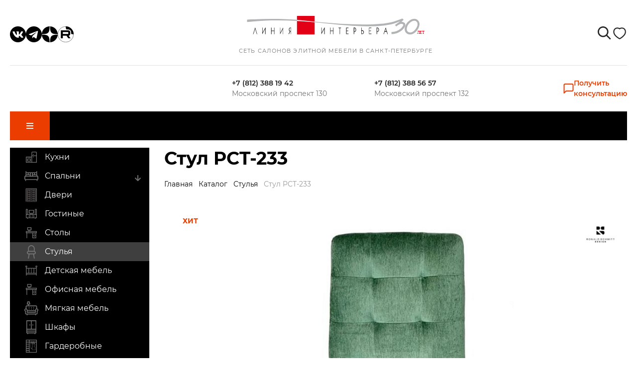

--- FILE ---
content_type: text/html; charset=utf-8
request_url: https://www.interior-line.ru/catalog/stulya/stul-rst-233/
body_size: 13198
content:
<!DOCTYPE html>
<html>
	<head>
		<meta charset="utf-8">
		<title>Стул PCT-233 купить в Санкт-Петербурге - каталог мебели</title>
		<meta name="viewport" content="width=device-width, initial-scale=1.0">
		<link rel="stylesheet" href="/tpl/default/css/common.css?v=1242">
		
	<meta property="og:type" content="website">
	<meta property="og:image" content="https://www.interior-line.ru/upload/pictures/2402151601526422_big.jpg">
	<meta property="og:url" content="https://www.interior-line.ru/catalog/stulya/stul-rst-233/">
	<meta property="og:title" content="Стул PCT-233 купить в Санкт-Петербурге - каталог мебели">
	<meta property="og:description" content="Стул PCT-233 в продаже. Качественное элегантное и красивое решение от европейских дизайнеров. Гарантия качества. Звоните ☎: +7 (812) 388-56-57">
	<link rel="shortcut icon" href="/tpl/default/favicon.ico">
	<meta name="description" content="Стул PCT-233 в продаже. Качественное элегантное и красивое решение от европейских дизайнеров. Гарантия качества. Звоните ☎: +7 (812) 388-56-57">
	</head>
	<body>
		<header class="header container">

	<div class="header-top">
		<div class="header-socials">
			<!---<a class="header-link" href="https://www.facebook.com/interiorlinespb/" target="_blank" onclick="yaCounter40252171X.reachGoal('click_fb'); return true;">
				<svg width="28" height="28"><use xlink:href="/tpl/default/img/sprite.svg#facebook"></use></svg>
			</a>
			<a class="header-link" href="https://www.instagram.com/interior_line_official/" onclick="yaCounter40240600X.reachGoal('Inst_clicl'); return true;" target="_blank">
				<svg width="28" height="28"><use xlink:href="/tpl/default/img/sprite.svg#instagram"></use></svg>
			</a>
						<a class="header-link" href="123" target="_blank">
				<svg width="30" height="22"><use xlink:href="/tpl/default/img/sprite.svg#youtube"></use></svg>
			</a>
			--->
<a href="https://vk.com/public211715503" target="_blank"><img src="[data-uri]" alt="" width="32" height="32" /></a>
			
<a href="https://t.me/interior_line" target="_blank"><img src="[data-uri]" alt="" width="32" height="32" /></a>
			


<a href="https://zen.yandex.ru/id/602b91c5c7db786e1160d08c" target="_blank"><img src="[data-uri]" alt="" width="32" height="32" /></a>


<a href="https://rutube.ru/channel/46872172/" target="_blank"><img src="[data-uri]" alt="" width="32" height="32" /></a>
<style>
.page-footer__salons-item {
    width: calc(50% - 30px);
}

.header-middle {
	margin-left: 36%;
}
@media (max-width: 980px){
.header-middle {
	margin-left: 0%;
}}
</style>			

		</div>
		<a href="/" class="header-logo header-link">
		 <img src="/tpl/default/img/logo-30.svg" alt="Сеть салонов элитной мебели в Санкт-Петербурге" width="380" height="48">
			<p>Сеть салонов элитной мебели в Санкт-Петербурге</p>
		</a>
		<button class="header-telsBtn">Телефоны <svg width="18" height="18"><use xlink:href="/tpl/default/img/sprite.svg#rarr-down"></use></svg></button>
		<div class="header-actions">
			<a class="header-link header-search-btn" href="/search/"><svg width="27" height="27"><use xlink:href="/tpl/default/img/sprite.svg#search"></use></svg></a>
			<a class="header-link header-favorites" href="/catalog/bookmarks/">
				<svg width="30" height="29" viewBox="-5 -5 30 29" fill="none" stroke="#fff" stroke-width="2" xmlns="http://www.w3.org/2000/svg">
<path d="M15.6 1.6e-05C14.1 0 13.2 0.2 12.1 0.7C11.7 0.9 11.3 1.1 11.0 1.4C10.7 1.1 10.3 0.9 9.9 0.7C8.8 0.2 7.9 0 6.5 0C2.7 0 0 3.1 0 7.1C0 10.2 1.7 13.1 4.8 15.9C6.5 17.4 8.6 18.9 10.1 19.7L11 20.1L11.9 19.7C13.4 18.9 15.5 17.4 17.2 15.9C20.3 13.1 22 10.2 22 7.1C22 3.1 19.3 0.0 15.6 1.6e-05Z" />
</svg>
			</a>
			<form id="headerSearchForm" action="/search/" method="GET" class="сsearch hidden" title="Поиск">
				<input type="text" name="text" placeholder="Поиск" value="" pattern="[\d\D]{2,}">
				<button type="submit"><svg width="20" height="20"><use xlink:href="/tpl/default/img/sprite.svg#search"></use></svg></button>
			</form> 
		</div>
	</div>

	<div class="header-middle">






				<div class="header-middle-phone">
				<a href="tel:+78123881942">+7 (812) 388 19 42</a>
				<p>Московский проспект 130</p>
		</div>
		
		<div class="header-middle-phone">
				<a href="tel:+78123885657">+7 (812) 388 56 57</a>
				<p>Московский проспект 132</p>
		</div>
		
		<div class="header-middle-phone">
				<a href="tel:Array"></a>
				<p></p>
		</div>
		

		
		
		<a class="header-middle-consult" href="#form-301">
			<svg width="21" height="20"><use xlink:href="/tpl/default/img/sprite.svg#consult"></use></svg>
			<span>Получить<br> консультацию</span>
		</a>

	</div>

		<nav class="nav">
		<button type="button" class="nav__nav-btn"><div></div></button>
		<div class="nav-actions">
			<a class="nav-actions-link" href="/search/"><svg width="20" height="20"><use xlink:href="/tpl/default/img/sprite.svg#search"></use></svg></a>
			<a class="nav-actions-link" href="/catalog/bookmarks/"><svg width="22" height="21"><use xlink:href="/tpl/default/img/sprite.svg#favorite"></use></svg></a>
		</div>
		<ul class="nav__list">
						<li>
				<a href="/catalog/" class="nav__link  active">Каталог</a>
								<ul class="nav__second-list">
										<li>
						<a href="/catalog/kitchen/" class="nav__second-link">
														<i class="icon" style="background-image:url(/upload/materials/1904021521549918.svg)"></i>
							
							Кухни
						</a>
						
					</li>
					
					<li>
						<a href="/catalog/bedrooms/" class="nav__second-link">
														<i class="icon" style="background-image:url(/upload/materials/1904021524089744.svg)"></i>
							
							Спальни
						</a>
												<button type="button" class="nav__inner-btn"><img src="/tpl/default/img/arrow.png" alt="Раскрыть меню"></button>
						<ul class="nav__inner-list">
														<li><a href="/catalog/bedrooms/krovati/" class="nav__inner-link">Кровати </a></li>
							
							<li><a href="/catalog/bedrooms/matrasy/" class="nav__inner-link">Матрасы</a></li>
							
							<li><a href="/catalog/bedrooms/osnovanie_reshetka/" class="nav__inner-link">Решетки для кровати</a></li>
							
						</ul>
						
					</li>
					
					<li>
						<a href="/catalog/dveri/" class="nav__second-link">
														<i class="icon" style="background-image:url(/upload/materials/dver7.svg)"></i>
							
							Двери
						</a>
						
					</li>
					
					<li>
						<a href="/catalog/livingrooms/" class="nav__second-link">
														<i class="icon" style="background-image:url(/upload/materials/1904021525003573.svg)"></i>
							
							Гостиные
						</a>
						
					</li>
					
					<li>
						<a href="/catalog/tables/" class="nav__second-link">
														<i class="icon" style="background-image:url(/upload/materials/1904021526265670.svg)"></i>
							
							Столы
						</a>
						
					</li>
					
					<li>
						<a href="/catalog/stulya/" class="nav__second-link">
														<i class="icon" style="background-image:url(/upload/materials/1905311542425760.svg)"></i>
							
							Стулья
						</a>
						
					</li>
					
					<li>
						<a href="/catalog/childrens/" class="nav__second-link">
														<i class="icon" style="background-image:url(/upload/materials/1905311545023479.svg)"></i>
							
							Детская мебель
						</a>
						
					</li>
					
					<li>
						<a href="/catalog/homeoffice/" class="nav__second-link">
														<i class="icon" style="background-image:url(/upload/materials/1905291505359709.svg)"></i>
							
							Офисная мебель
						</a>
						
					</li>
					
					<li>
						<a href="/catalog/upholstered/" class="nav__second-link">
														<i class="icon" style="background-image:url(/upload/materials/1905291504475314.svg)"></i>
							
							Мягкая мебель
						</a>
						
					</li>
					
					<li>
						<a href="/catalog/shkafy/" class="nav__second-link">
														<i class="icon" style="background-image:url(/upload/materials/2002051422043694.svg)"></i>
							
							Шкафы
						</a>
						
					</li>
					
					<li>
						<a href="/catalog/garderobnye/" class="nav__second-link">
														<i class="icon" style="background-image:url(/upload/materials/2-1.svg)"></i>
							
							Гардеробные
						</a>
						
					</li>
					
					<li>
						<a href="/catalog/prihozhie/" class="nav__second-link">
														<i class="icon" style="background-image:url(/upload/materials/3-1.svg)"></i>
							
							Прихожие
						</a>
						
					</li>
					
					<li>
						<a href="/catalog/furniture_for_bathroom/" class="nav__second-link">
														<i class="icon" style="background-image:url(/upload/materials/1910211151119327.svg)"></i>
							
							Мебель для ванной комнаты
						</a>
						
					</li>
					
					<li>
						<a href="/catalog/accessories/" class="nav__second-link">
														<i class="icon" style="background-image:url(/upload/materials/1-1.svg)"></i>
							
							Аксессуары
						</a>
						
					</li>
					
					<li>
						<a href="/catalog/tehnika-miele-smeg/" class="nav__second-link">
														<i class="icon" style="background-image:url(/upload/imgs/teph.svg)"></i>
							
							Техника Miele, SMEG
						</a>
						
					</li>
					
					<li>
						<a href="/catalog/svet/" class="nav__second-link">
														<i class="icon" style="background-image:url(/upload/materials/1905291506008663.svg)"></i>
							
							Свет
						</a>
						
					</li>
					
					<li>
						<a href="/catalog/kovry/" class="nav__second-link">
														<i class="icon" style="background-image:url(/upload/materials/4-2.svg)"></i>
							
							Ковры
						</a>
						
					</li>
					
					
				</ul>
				
			</li>
			
			<li>
				<a href="/about/" class="nav__link ">О нас</a>
								<ul class="nav__second-list">
										<li>
						<a href="/about/cooperation/" class="nav__second-link">
							
							Сотрудничество
						</a>
						
					</li>
					
					<li>
						<a href="/about/jobs/" class="nav__second-link">
							
							Вакансии
						</a>
						
					</li>
					
					<li>
						<a href="/infoteka/" class="nav__second-link">
							
							Информация
						</a>
						
					</li>
					
					<li>
						<a href="/about/article/" class="nav__second-link">
							
							Статьи
						</a>
						
					</li>
					
					
				</ul>
				
			</li>
			
			<li>
				<a href="/brands/" class="nav__link ">Бренды</a>
				
			</li>
			
			<li>
				<a href="/sale/" class="nav__link ">SALE</a>
								<ul class="nav__second-list">
										<li>
						<a href="/sale/kuhni/" class="nav__second-link">
														<i class="icon" style="background-image:url(/upload/sale_icons/kitchen.svg)"></i>
							
							Кухни
						</a>
						
					</li>
					
					<li>
						<a href="/sale/spalni/" class="nav__second-link">
														<i class="icon" style="background-image:url(/upload/sale_icons/bedroom.svg)"></i>
							
							Спальни
						</a>
						
					</li>
					
					<li>
						<a href="/sale/gostinye/" class="nav__second-link">
														<i class="icon" style="background-image:url(/upload/sale_icons/livingroom.svg)"></i>
							
							Гостиные
						</a>
						
					</li>
					
					<li>
						<a href="/sale/divany/" class="nav__second-link">
														<i class="icon" style="background-image:url(/upload/sale_icons/soft.svg)"></i>
							
							Диваны
						</a>
						
					</li>
					
					<li>
						<a href="/sale/stoly_/" class="nav__second-link">
														<i class="icon" style="background-image:url(/upload/sale_icons/desk.svg)"></i>
							
							Столы
						</a>
						
					</li>
					
					<li>
						<a href="/sale/stulya/" class="nav__second-link">
														<i class="icon" style="background-image:url(/upload/sale_icons/chair.svg)"></i>
							
							Стулья
						</a>
						
					</li>
					
					<li>
						<a href="/sale/shkafy/" class="nav__second-link">
														<i class="icon" style="background-image:url(/upload/sale_icons/wardrobe.svg)"></i>
							
							Шкафы
						</a>
						
					</li>
					
					<li>
						<a href="/sale/garderobnye/" class="nav__second-link">
														<i class="icon" style="background-image:url(/upload/sale_icons/storage.svg)"></i>
							
							Гардеробные
						</a>
						
					</li>
					
					<li>
						<a href="/sale/prihozhie/" class="nav__second-link">
														<i class="icon" style="background-image:url(/upload/sale_icons/enter.svg)"></i>
							
							Прихожие
						</a>
						
					</li>
					
					<li>
						<a href="/sale/myagkaya_mebel/" class="nav__second-link">
														<i class="icon" style="background-image:url(/upload/sale_icons/soft.svg)"></i>
							
							Мягкая мебель
						</a>
						
					</li>
					
					<li>
						<a href="/sale/ofisnaya_mebel/" class="nav__second-link">
														<i class="icon" style="background-image:url(/upload/sale_icons/desk.svg)"></i>
							
							Офисная мебель
						</a>
						
					</li>
					
					<li>
						<a href="/sale/aksessuary_/" class="nav__second-link">
														<i class="icon" style="background-image:url(/upload/sale_icons/assesoires.svg)"></i>
							
							Аксессуары
						</a>
						
					</li>
					
					<li>
						<a href="/sale/tehnika-miele-smeg/" class="nav__second-link">
														<i class="icon" style="background-image:url(/upload/imgs/teph.svg)"></i>
							
							Техника MIELE SMEG
						</a>
						
					</li>
					
					
				</ul>
				
			</li>
			
			<li>
				<a href="/promo/" class="nav__link ">Акции Линии Интерьера</a>
				
			</li>
			
			<li>
				<a href="/aktsii-miele/" class="nav__link ">Miele</a>
				
			</li>
			
			<li>
				<a href="/otzyvy/" class="nav__link ">Отзывы</a>
				
			</li>
			
			<li>
				<a href="/contacts/" class="nav__link ">Контакты</a>
				
			</li>
			
			<li>
				<a href="/our_projects/" class="nav__link ">Дизайнеры</a>
				
			</li>
			
		</ul>
	</nav>
	
</header>
		<main class="container aside">
			<aside>
								<ul class="catalog">
										<li>
						<a href="/catalog/kitchen/" class="nav__second-link "><i class="icon" style="background-image:url(/upload/materials/1904021521549918.svg)"></i>Кухни</a>
						
					</li>
					
					<li>
						<a href="/catalog/bedrooms/" class="nav__second-link "><i class="icon" style="background-image:url(/upload/materials/1904021524089744.svg)"></i>Спальни</a>
												<button type="button" class="nav__inner-btn"><img src="/tpl/default/img/arrow.png" alt="Раскрыть меню"></button>
						<ul class="nav__inner-list ">
														<li><a href="/catalog/bedrooms/krovati/" class="nav__inner-link ">Кровати </a></li>
							
							<li><a href="/catalog/bedrooms/matrasy/" class="nav__inner-link ">Матрасы</a></li>
							
							<li><a href="/catalog/bedrooms/osnovanie_reshetka/" class="nav__inner-link ">Решетки для кровати</a></li>
							
						</ul>
						
					</li>
					
					<li>
						<a href="/catalog/dveri/" class="nav__second-link "><i class="icon" style="background-image:url(/upload/materials/dver7.svg)"></i>Двери</a>
						
					</li>
					
					<li>
						<a href="/catalog/livingrooms/" class="nav__second-link "><i class="icon" style="background-image:url(/upload/materials/1904021525003573.svg)"></i>Гостиные</a>
						
					</li>
					
					<li>
						<a href="/catalog/tables/" class="nav__second-link "><i class="icon" style="background-image:url(/upload/materials/1904021526265670.svg)"></i>Столы</a>
						
					</li>
					
					<li>
						<a href="/catalog/stulya/" class="nav__second-link  active"><i class="icon" style="background-image:url(/upload/materials/1905311542425760.svg)"></i>Стулья</a>
						
					</li>
					
					<li>
						<a href="/catalog/childrens/" class="nav__second-link "><i class="icon" style="background-image:url(/upload/materials/1905311545023479.svg)"></i>Детская мебель</a>
						
					</li>
					
					<li>
						<a href="/catalog/homeoffice/" class="nav__second-link "><i class="icon" style="background-image:url(/upload/materials/1905291505359709.svg)"></i>Офисная мебель</a>
						
					</li>
					
					<li>
						<a href="/catalog/upholstered/" class="nav__second-link "><i class="icon" style="background-image:url(/upload/materials/1905291504475314.svg)"></i>Мягкая мебель</a>
						
					</li>
					
					<li>
						<a href="/catalog/shkafy/" class="nav__second-link "><i class="icon" style="background-image:url(/upload/materials/2002051422043694.svg)"></i>Шкафы</a>
						
					</li>
					
					<li>
						<a href="/catalog/garderobnye/" class="nav__second-link "><i class="icon" style="background-image:url(/upload/materials/2-1.svg)"></i>Гардеробные</a>
						
					</li>
					
					<li>
						<a href="/catalog/prihozhie/" class="nav__second-link "><i class="icon" style="background-image:url(/upload/materials/3-1.svg)"></i>Прихожие</a>
						
					</li>
					
					<li>
						<a href="/catalog/furniture_for_bathroom/" class="nav__second-link "><i class="icon" style="background-image:url(/upload/materials/1910211151119327.svg)"></i>Мебель для ванной комнаты</a>
						
					</li>
					
					<li>
						<a href="/catalog/accessories/" class="nav__second-link "><i class="icon" style="background-image:url(/upload/materials/1-1.svg)"></i>Аксессуары</a>
						
					</li>
					
					<li>
						<a href="/catalog/tehnika-miele-smeg/" class="nav__second-link "><i class="icon" style="background-image:url(/upload/imgs/teph.svg)"></i>Техника Miele, SMEG</a>
						
					</li>
					
					<li>
						<a href="/catalog/svet/" class="nav__second-link "><i class="icon" style="background-image:url(/upload/materials/1905291506008663.svg)"></i>Свет</a>
						
					</li>
					
					<li>
						<a href="/catalog/kovry/" class="nav__second-link "><i class="icon" style="background-image:url(/upload/materials/4-2.svg)"></i>Ковры</a>
						
					</li>
					
				</ul>
				
								<div class="subscription">
					<form class="fb  ajax_form" data-callback="form_303_callback"  method="post" action="/send.form/" enctype="multipart/form-data">
	<input type="hidden" name="action" value="form_send" />
	<input type="hidden" name="qs" value='/catalog/stulya/stul-rst-233/' />
	<input type="hidden" name="id" value="303" />
	<input type="hidden" name="code" value="951b" />
	<h2 class="form-heading">Подписка на рассылку</h2>
		<div class="fb-paragraph form-field">
				<h3>Хотите быть в курсе новинок?</h3>
		<p>Подпишитесь на рассылку</p>
		
	</div>
	
	<div class="fb-email form-field">
		<label class="fb-label" for="ff411">Email  * </label>
				<input id="ff411" name='411' type="email" value="" placeholder="Email" title="" required="required">
		
	</div>
	
	<div class="fb-checkbox form-field">
				<input id="ff419" type="checkbox" name='419' value='Да' required="required">
		<label for="ff419">Согласие субъекта на <a href="https://www.interior-line.ru/user_agreement/" target="_blank">обработку персональных данных</a>  * </label>
		
	</div>
	
	<div class="fb-button row-wrap"><button type="submit" class="general-button">Подписаться</button></div>
</form>
				</div>
				
			</aside>
			<section>
				<h1>Стул PCT-233</h1>
				<div class="bread-crumb">
					<a href="/">Главная</a>&nbsp;<a href="/catalog/">Каталог</a>&nbsp;<a href="/catalog/stulya/">Стулья</a>&nbsp;Стул PCT-233
				</div>
				
				
				<div class="content">
					

<section class="item-slider brdbtm item-sale">
	<div class="item-slider__row">
		<p class="item-sale-price"> 
			 
			 
		</p> 
				<a href="/brands/104/" class="item-slider__brand"><img src="/upload/pictures/1505261445591366_big.jpg"></a>
		
	</div>
	<div class="item-slider__wrap-img hit   ">
		<img src="/upload/pictures/2402151601526422_big.jpg">
	</div>
		<div class="item-slider__preview">
				<a data-fancybox="gallery" href="/upload/pictures/2402151601524758.jpg"><img src="/upload/pictures/2402151601524758_small.jpg"></a>
		
		<a data-fancybox="gallery" href="/upload/pictures/2402151601521183.jpg"><img src="/upload/pictures/2402151601521183_small.jpg"></a>
		
		<a data-fancybox="gallery" href="/upload/pictures/2402151601521491.jpg"><img src="/upload/pictures/2402151601521491_small.jpg"></a>
		
	</div>
	
	<div class="item-slider__last-row">
		<a href="#" class="general-button item-slider__buy buttonBuy" onclick="yaCounter38357275.reachGoal('order_product');" href="javascript:;">Узнать подробнее</a>
		<a class="card__bookmark wp-bookmark bookmark-btn --big ac" onclick="yaCounter_addBookmark_card($(this));" data-id="2267" href="javascript:;">
			<svg width="30" height="29" viewBox="-5 -5 30 29" fill="none" stroke="#fff" stroke-width="2" xmlns="http://www.w3.org/2000/svg">
<path d="M15.6 1.6e-05C14.1 0 13.2 0.2 12.1 0.7C11.7 0.9 11.3 1.1 11.0 1.4C10.7 1.1 10.3 0.9 9.9 0.7C8.8 0.2 7.9 0 6.5 0C2.7 0 0 3.1 0 7.1C0 10.2 1.7 13.1 4.8 15.9C6.5 17.4 8.6 18.9 10.1 19.7L11 20.1L11.9 19.7C13.4 18.9 15.5 17.4 17.2 15.9C20.3 13.1 22 10.2 22 7.1C22 3.1 19.3 0.0 15.6 1.6e-05Z" />
</svg>
			В&nbsp;избранное
		</a>
	</div>
</section>
<div class="grid grid-2 params">
		<section>
		<h3>Описание</h3>
		<div class="item-slider__table">
						<div class="item-slider__table-row">
				<span>Размеры:</span>
				<span>ШxГxВ:  около 51x54x92 см Высота сиденья: около 46 см Ширина сиденья: около 51 см</span>
			</div>
			
			<div class="item-slider__table-row">
				<span>Материалы:</span>
				<span>Ткань, кожа 28 цветов</span>
			</div>
			
		</div>
	</section>
	
	
	<hr>
</div>
<p>
	
	
</p>


<p><span style="font-size: 18px;"> Базовая рама Spider может поворачиваться на 360&deg;, с функцией возврата. По запросу также доступна без чехла из кожи или ткани (28 различных цветов)</span></p>

<form class="feedback fb settings feedback-more" action="/cart/?action=express_send" onsubmit="yaCounter38357275.reachGoal('order_popup');" method="post" enctype="multipart/form-data">
	<h2>Узнать подробнее</h2> 
	<input type="hidden" name="item_tp" value="goods">
	<input type="hidden" name="item_id" value="2267">
	<input type="hidden" name="action" value="express_send">
	<input type="hidden" name="code" value="951b">
	<div class="grid grid-2">
		<div>
			<input type="text" placeholder="ФИО*" name="FIO" value="" required>
			<input type="tel" placeholder="Номер телефона*" name="TEL" value="" required>
			<input type="email" placeholder="Email" name="EMAIL" value="">
			<div class="fb-checkbox">
				<label>
					<input type="checkbox" name="agree" required>
					Согласие субъекта на <a href="/user_agreement/" target="_blank">обработку персональных данных</a> * 
				</label>
			</div>
		</div>
		<div>
			<textarea name="COMMENT" placeholder="Комментарий"></textarea>
		</div>
	</div>
	<div class="feedback__row-1">
		<button type="submit" class="general-button feedback__btn">Отправить</button>
		<input type="file" name="attach" value="Прикрепить файл" id="feedback-file">
		<label for="feedback-file" class="feedback__file">Прикрепить файл</label>
	</div>
</form>


<!-- Modal -->
<div class="modal fade" id="myModal" tabindex="-1" role="dialog" aria-labelledby="myModalLabel" aria-hidden="true">
  <div class="modal-dialog">
    <div class="modal-content">
      <div class="modal-header">
        <button type="button" class="close" data-dismiss="modal" aria-label="Close"><span aria-hidden="true">&times;</span></button>
        <h4 class="modal-title" id="myModalLabel">Форма заказа</h4>
      </div>
      <div class="modal-body">
		  <form action="/cart/?action=express_send" onsubmit="yaCounter38357275.reachGoal('order_popup');" method="post" class="fb settings" enctype="multipart/form-data">
			  <input type="hidden" name="item_tp" value="goods">
			  <input type="hidden" name="item_id" value="2267">
			  <input type="hidden" name="action" value="express_send">
			  <input type="hidden" name="code" value="951b">
			  <input class="font-arial" type="text" placeholder="ФИО*" name="FIO" value="" required>
			  <input class="font-arial" type="tel" placeholder="Телефон*" name="TEL" value="" required>
			  <input class="font-arial" type="email" placeholder="Email" name="EMAIL" value="">
			  <textarea class="font-arial" name="COMMENT" id="" placeholder="Комментарий" rows="4"></textarea>
			  <input type="file" name="attach">
			<div class="fb-checkbox">
				<label>
					<input type="checkbox" name="agree" required>
					Согласие субъекта на <a href="/user_agreement/" target="_blank">обработку персональных данных</a> * 
				</label>
			</div>

			  <div class="padding20 row">
				  <span class="font-arial">* Поля, отмеченные звездочкой, обязательны для заполнения</span>
			  </div>
			  <button class="buy-btn" type="submit">Заказать</button>
		  </form>
      </div>
    </div>
  </div>
</div>








<div class="rp-dialog hidden" id="popupform301">
	<a href="javascript:;" class="close">&times;</a>
	<div class="rp-dialog-content">
		<form class="fb  ajax_form" data-callback="form_301_callback"  method="post" action="/send.form/" enctype="multipart/form-data">
	<input type="hidden" name="action" value="form_send" />
	<input type="hidden" name="qs" value='/catalog/stulya/stul-rst-233/' />
	<input type="hidden" name="id" value="301" />
	<input type="hidden" name="code" value="951b" />
	<h2 class="form-heading">Перезвоните мне</h2>
		<div class="fb-text form-field">
		<label class="fb-label" for="ff404">Имя  * </label>
				<input id="ff404" name='404' type="text" value="" placeholder="" title="" required="required">
		
	</div>
	
	<div class="fb-tel form-field">
		<label class="fb-label" for="ff405">Телефон  * </label>
				<input id="ff405" name='405' type="tel" value="" placeholder="+7(000)000-00-00" title="" pattern="[\+]{0,1}[0-9\(\)\-\s]{7,16}" required="required">
		
	</div>
	
	<div class="fb-paragraph form-field">
				<h3></h3>
		<p>Оставьте свой номер телефона и мы Вам перезвоним</p>
		
	</div>
	
	<div class="fb-checkbox form-field">
				<input id="ff416" type="checkbox" name='416' value='Да' required="required">
		<label for="ff416">Согласие субъекта на <a href="/user_agreement/" target="_blank">обработку персональных данных</a>  * </label>
		
	</div>
	
	<div class="fb-button row-wrap"><button type="submit" class="general-button">Отправить</button></div>
</form>
	</div>
</div>


				</div>
			</section>
		</main>
		<footer class="page-footer container">
		<nav class="nav">
		<button type="button" class="nav__nav-btn"><div></div></button>
		<ul class="nav__list">
						<li>
				<a href="/catalog/" class="nav__link  active">Каталог</a>
			</li>
			
			<li>
				<a href="/about/" class="nav__link ">О нас</a>
			</li>
			
			<li>
				<a href="/brands/" class="nav__link ">Бренды</a>
			</li>
			
			<li>
				<a href="/sale/" class="nav__link ">SALE</a>
			</li>
			
			<li>
				<a href="/promo/" class="nav__link ">Акции Линии Интерьера</a>
			</li>
			
			<li>
				<a href="/aktsii-miele/" class="nav__link ">Miele</a>
			</li>
			
			<li>
				<a href="/otzyvy/" class="nav__link ">Отзывы</a>
			</li>
			
			<li>
				<a href="/contacts/" class="nav__link ">Контакты</a>
			</li>
			
			<li>
				<a href="/our_projects/" class="nav__link ">Дизайнеры</a>
			</li>
			
		</ul>
	</nav>
	
		<ul class="page-footer__salons">
				<li class="page-footer__salons-item">
			<h4><a href="/salon/101/">Салон "Линия Интерьера"  на Московском</a></h4>
			<p>
				СПБ., Московский пр., 130-132<br>
				<a href="tel:+78123885657">+7(812) 388-56-57</a> <br>
				<a href="mailto:mos130@interior-line.ru">mos130@interior-line.ru</a>
			</p>
		</li>
		
		<li class="page-footer__salons-item">
			<h4><a href="/salon/102/">Фирменный салон Miele  на Московском</a></h4>
			<p>
				СПБ., Московский пр., 130<br>
				<a href="tel:Array">+7(812) 388-19-42, 388-56-57</a> <br>
				<a href="mailto: mos130@dsmiele.spb.ru"> mos130@dsmiele.spb.ru</a>
			</p>
		</li>
		
	</ul>
	
	<div class="page-footer__row">
		<p>© 2004-2026, Линия Интерьера. Все права защищены. <br />
Информация на сайте не является публичной офертой.<br />
<a href="/user_agreement/">Политика в отношении обработки персональных данных и согласие субъекта на обработку персональных данных</a><br />
<a href="/about/">Реквизиты</a></p>
		<div class="page-footer__tel">
			<a href="tel:88005506634">8 800 550 66 34</a> <br>
			По России бесплатно
		</div>
		<div class="page-footer__studio">
			Создание сайта <br><a href="https://webportnoy.ru/" target="_blank">Webportnoy</a>
		</div>
	</div>
	<div class="cloack"><!-- Yandex.Metrika counter --> <script type="text/javascript" > (function (d, w, c) { (w[c] = w[c] || []).push(function() { try { w.yaCounter38357275 = new Ya.Metrika2({ id:38357275, clickmap:true, trackLinks:true, accurateTrackBounce:true, webvisor:true }); } catch(e) { } }); var n = d.getElementsByTagName("script")[0], s = d.createElement("script"), f = function () { n.parentNode.insertBefore(s, n); }; s.type = "text/javascript"; s.async = true; s.src = "https://mc.yandex.ru/metrika/tag.js"; if (w.opera == "[object Opera]") { d.addEventListener("DOMContentLoaded", f, false); } else { f(); } })(document, window, "yandex_metrika_callbacks2"); </script> <noscript><div><img src="https://mc.yandex.ru/watch/38357275" style="position:absolute; left:-9999px;" alt="" /></div></noscript> <!-- /Yandex.Metrika counter -->

<script>
  (function(i,s,o,g,r,a,m){i['GoogleAnalyticsObject']=r;i[r]=i[r]||function(){
  (i[r].q=i[r].q||[]).push(arguments)},i[r].l=1*new Date();a=s.createElement(o),
  m=s.getElementsByTagName(o)[0];a.async=1;a.src=g;m.parentNode.insertBefore(a,m)
  })(window,document,'script','https://www.google-analytics.com/analytics.js','ga');

  ga('create', 'UA-60396732-5', 'auto');
  ga('send', 'pageview');

</script>
<!--LiveInternet counter--><script type="text/javascript">document.write("<a href='//www.liveinternet.ru/click' target=_blank><img src='//counter.yadro.ru/hit?t44.7;r" + escape(document.referrer) + ((typeof(screen)=="undefined")?"":";s"+screen.width+"*"+screen.height+"*"+(screen.colorDepth?screen.colorDepth:screen.pixelDepth)) + ";u" + escape(document.URL) +";h"+escape(document.title.substring(0,80)) +  ";" + Math.random() + "' border=0 width=31 height=31 alt='' title='LiveInternet'><\/a>")</script><!--/LiveInternet-->


<script type="text/javascript">!function(){var t=document.createElement("script");t.type="text/javascript",t.async=!0,t.src="https://vk.com/js/api/openapi.js?168",t.onload=function(){VK.Retargeting.Init("VK-RTRG-792503-9Ezrl"),VK.Retargeting.Hit()},document.head.appendChild(t)}();</script><noscript><img src="https://vk.com/rtrg?p=VK-RTRG-792503-9Ezrl" style="position:fixed; left:-999px;" alt=""/></noscript>



<!-- Facebook Pixel Code -->
<script>
!function(f,b,e,v,n,t,s)
{if(f.fbq)return;n=f.fbq=function(){n.callMethod?
n.callMethod.apply(n,arguments):n.queue.push(arguments)};
if(!f._fbq)f._fbq=n;n.push=n;n.loaded=!0;n.version='2.0';
n.queue=[];t=b.createElement(e);t.async=!0;
t.src=v;s=b.getElementsByTagName(e)[0];
s.parentNode.insertBefore(t,s)}(window, document,'script',
'https://connect.facebook.net/en_US/fbevents.js');
fbq('init', '756690141624122');
fbq('track', 'PageView');
</script>
<noscript><img height="1" width="1" style="display:none"
src="https://www.facebook.com/tr?id=756690141624122&ev=PageView&noscript=1"
/></noscript>
<!-- End Facebook Pixel Code --></div>
</footer>

<div class="cookiePrompt">
	<div class="cookiePrompt-wrap">
		<div class="cookiePrompt-text">
			<p>Мы используем cookie (файлы с данными о прошлых посещениях сайта) для персонализации сервисов и удобства пользователей. Мы серьезно относимся к защите персональных данных — ознакомьтесь с <a href="/user_agreement/">условиями и принципами их обработки</a>. Вы можете запретить сохранение cookie в настройках своего браузера.</p>
		</div>
		<div class="cookiePrompt-close">
			<a href="javascript:;" class="cookiePrompt-close-link" title="Закрыть предупреждение">&times;</a>
		</div>
	</div>
</div>
		<form action="/" method="post" class="modal login fb settings">
	<input type="hidden" name="remember" value="1" />
	<input type="hidden" name="redir" value="/client/history/" />
	<button type="button" class="modal__close"></button>
	<h2>Войти</h2>
	<input type="email" name="email" placeholder="Email"  required>
	<input type="password" name="pass" placeholder="Пароль" required>
	<button type="submit" class="general-button">Войти</button>
	<a href="#" class="login__forgot">Напомнить пароль</a>
	<a href="#" class="general-button login__reg">Регистрация</a>
</form>

<form action="/registration/?action=remember" method="POST" class="modal forgot" >
	<button type="button" class="modal__close"></button>
	<h2>Забыли пароль?</h2>
	<input name="email" type="email" placeholder="Email" required>
	<button type="submit" class="general-button">Получить пароль</button>
</form>

<form action="/registration/?action=write" method="post" class="modal registration fb">
	<input type="hidden" name="code" value="951b" />
	<button type="button" class="modal__close"></button>
	<h2>Регистрация</h2>
	<input type="text" placeholder="ФИО.." name="FIO" required>
	<input type="email" placeholder="Email.." name="EMAIL" required>
	<input type="tel" placeholder="Телефон.." name="TEL">
	<input name="PSWD" placeholder="Пароль" type="password" required>
	<input name="PSWD1" placeholder="Повторите пароль" type="password" required>
			<div class="fb-checkbox">
				<label>
					<input type="checkbox" name="agree" required>
					Согласие субъекта на <a href="/user_agreement/" target="_blank">обработку персональных данных</a> * 
				</label>
			</div>
	<button type="submit" class="general-button">Зарегистрироваться</button>
</form>

<form action="/cart/?action=express_send" onsubmit="yaCounter38357275.reachGoal('order_popup');" method="post" class="fb settings modal order" enctype="multipart/form-data">
	<input type="hidden" name="item_tp" value="goods">
	<input type="hidden" name="item_id" value="2267">
	<input type="hidden" name="action" value="express_send">
	<input type="hidden" name="code" value="951b">
	<h2>Узнать подробнее</h2>
	<div class="grid grid-2">
		<div>
			<input class="font-arial" type="text" placeholder="ФИО*" name="FIO" value="" required>
			<input class="font-arial" type="tel" placeholder="Телефон*" name="TEL" value="" required>
			<input class="font-arial" type="email" placeholder="Email" name="EMAIL" value="">
			<div class="fb-checkbox">
				<label>
					<input type="checkbox" name="agree" required>
					Согласие субъекта на <a href="/user_agreement/" target="_blank">обработку персональных данных</a> * 
				</label>
			</div>
		</div>
		<div>
			<textarea class="font-arial" name="COMMENT" id="" placeholder="Комментарий" rows="4"></textarea>
		</div>
	</div>
	<input type="file" name="attach">
	<button class="buy-btn general-button feedback__btn" type="submit">Узнать подробнее</button>
</form>

<div class="overlay"></div>
		<!-- Ассинхронная загрузка ресурсов -->
<script>(function(d,w){w.tplPath='/tpl/default/';w.jsver=152;var e=d.createElement('SCRIPT');e.setAttribute('src','/tpl/default/js/tpl_async.js?v=152');d.head.appendChild(e);})(document,window);</script>
	</body>

</html>

--- FILE ---
content_type: text/css
request_url: https://www.interior-line.ru/tpl/default/css/common.css?v=1242
body_size: 16425
content:
/*
Autogenerated file! Do not edit it!
*/
@font-face{font-family:'Montserrat';src:local('Montserrat'),url('../fonts/MontserratRegular.woff') format('woff');font-style:normal;font-weight:400;font-display:swap}@font-face{font-family:'Montserrat';src:local('Montserrat SemiBold'),url('../fonts/MontserratSemiBold.woff') format('woff');font-style:normal;font-weight:600;font-display:swap}@font-face{font-family:'Montserrat';src:local('Montserrat Bold'),url('../fonts/MontserratBold.woff') format('woff');font-style:normal;font-weight:700;font-display:swap}@font-face{font-family:'Montserrat';src:local('Montserrat ExtraBold'),url('../fonts/MontserratExtraBold.woff') format('woff');font-style:normal;font-weight:800;font-display:swap}html{scroll-behavior:smooth}body{font-family:Montserrat,Arial,sans-serif;font-size:14px;line-height:1.5;margin:0;min-width:320px;overflow-x:hidden;background-color:#fff;display:-ms-flexbox;display:flex;-ms-flex-direction:column;flex-direction:column;-ms-flex-pack:justify;justify-content:space-between;min-height:100vh}.visually-hidden{position:absolute;width:1px;height:1px;margin:-1px;border:0;padding:0;clip:rect(0 0 0 0);overflow:hidden}.container{box-sizing:border-box;padding:0 50px;max-width:2000px;width:100%;margin:0 auto}.container__header{display:-ms-flexbox;display:flex;-ms-flex-pack:justify;justify-content:space-between;-ms-flex-align:center;align-items:center;margin-top:20px}.container__header a{color:#000}.container__header a:hover{text-decoration:none}.container__header h1{margin-bottom:10px}.aside{display:-ms-flexbox;display:flex;-ms-flex-align:start;align-items:flex-start}aside{width:280px;margin-right:30px}aside+section,aside+div{width:calc(100% - 310px)}h1{font-size:36px;line-height:1.2;margin-bottom:20px}h1+p{margin-top:0px}h1:first-child{margin-top:0}h2{font-size:24px;margin-bottom:10px;line-height:1}h2+p{margin-top:0px}h3{font-size:18px;margin-bottom:8px}h3+p{margin-top:0px}h3:first-child{margin-top:0}h4{font-size:16px;margin-bottom:4px}h5{font-size:16px;font-weight:normal}h6{font-size:16px;font-weight:normal;color:#474747;margin:10px 0}p{font-size:16px;color:#737373}button{font:inherit}.general-button,.buy-btn{display:inline-block;text-decoration:none;font-size:16px;font-weight:normal;color:#fff;line-height:1.13;text-align:center;background-color:#eb3d00;border:none;padding:10px 40px;cursor:pointer;transition:0.2s;outline:none}.general-button:hover,.buy-btn:hover{background-color:#000}.general-button[disabled],.buy-btn[disabled]{background-color:#c2c2c2;cursor:default}.general-button.more{width:100%;background-color:#000;font-weight:normal;padding:15px 20px;margin:20px 0}.general-button.more:hover{background-color:#eb3d00}.general-button.more img{vertical-align:middle;transform:rotate(90deg);margin-left:10px}a{color:#eb3d00;transition:0.2s}blockquote{background-color:#ebebeb;border-left:5px solid #eb3d00;padding:30px 40px;margin-left:0;font-size:18px;font-weight:normal;line-height:1.33;color:#010101}.content ul{list-style:none;padding-left:0}.content ul li{color:#737373;padding-left:0;padding-left:27px;position:relative}.content ul li::before{margin-right:20px;content:'';display:inline-block;vertical-align:top;width:8px;height:8px;background-color:#eb3d00;position:absolute;top:6px;left:0}ol{padding-left:0;counter-reset:count;list-style:none}ol li{color:#737373}ol li::before{content:'';display:inline-block;min-width:20px;margin-right:8px;counter-increment:count;content:counter(count);font-weight:bold;color:#eb3d00}table{border-collapse:collapse;width:100%}table tr{border-bottom:1px solid #c2c2c2}table th,table td{padding-bottom:15px;padding-top:18px;padding-right:20px;text-align:left}table th:last-child,table td:last-child{padding-right:0}table th{font-size:14px;font-weight:normal;text-transform:uppercase}table td{font-size:16px;color:#737373}img{max-width:100%;max-height:100%;vertical-align:bottom}input,textarea{box-sizing:border-box;font:inherit;background-color:#eee;width:100%;max-width:300px;border:none;margin-bottom:10px;padding:10px 15px}input::-moz-placeholder,textarea::-moz-placeholder{color:#7c7b7b}input:-ms-input-placeholder,textarea:-ms-input-placeholder{color:#7c7b7b}input::placeholder,textarea::placeholder{color:#7c7b7b}textarea{resize:none;height:calc(100% - 10px)}input[type="file"]{display:none}input[type="file"]+label{font-size:14px;font-weight:bold;color:#262626;text-decoration:underline;cursor:pointer}.modal input{max-width:none;margin-right:0}.select-group{position:relative;margin-bottom:10px}select{font:inherit;color:#6c6c6c;background-color:#eee;border:none;padding:10px 15px;padding-right:40px;outline:none;-webkit-appearance:none;-moz-appearance:none;appearance:none;cursor:pointer}label.btn{position:absolute;font-size:0;pointer-events:none;background-color:#eee;height:100%;width:40px;display:-ms-flexbox;display:flex;-ms-flex-pack:center;justify-content:center;-ms-flex-align:center;align-items:center;right:0;top:0}label.btn img{width:16px;height:10px;margin-top:5px}.bread-crumb{list-style:none;padding:0;display:-ms-flexbox;display:flex;-ms-flex-wrap:wrap;flex-wrap:wrap;font-size:16px}.bread-crumb a{margin-right:15px;color:#000000;transition:0.2s}.bread-crumb a:hover{color:#eb3d00}.bread-crumb span{color:#cdcdcd;cursor:default}.brdbtm{border-bottom:solid 1px #afafaf;padding-bottom:15px;margin-bottom:15px}@media screen and (max-width:1280px){.container{padding:0 20px}}@media screen and (max-width:950px){aside{display:none}aside+section,aside+div{width:100%}}@media screen and (max-width:750px){.container{padding:0 15px}}.modal{box-sizing:border-box;display:none;width:100%;max-width:800px;margin:0 auto;padding:20px 30px;max-height:calc(100% - 60px);position:fixed;overflow-y:auto;background-color:#fff;top:-2px;left:50%;margin:60px 0;transform:translateX(-50%);box-shadow:17px 30px 117px rgba(0,0,0,0.35);z-index:90;background-color:#dfdfdf}.modal h2{margin-right:30px}.modal.login,.modal.forgot,.modal.registration{max-width:400px;-ms-flex-direction:column;flex-direction:column}.modal.login .general-button,.modal.forgot .general-button,.modal.registration .general-button{margin-top:10px}.--show{display:block;animation:emersion 0.7s}.--show.login{display:-ms-flexbox;display:flex}.modal__close{position:absolute;top:30px;right:30px;border:none;background:none;width:20px;height:20px;padding:20px;cursor:pointer}.modal__close::before,.modal__close::after{content:'';display:block;width:20px;height:2px;position:absolute;left:10px;top:50%;background-color:#555}.modal__close::before{transform:rotate(45deg)}.modal__close::after{transform:rotate(-45deg)}@keyframes emersion{0%{transform:translateX(-50%) translateY(-200%)}50%{transform:translateX(-50%) translateY(10%)}100%{transform:translateX(-50%) translateY(0)}}.overlay{position:fixed;z-index:20;width:100%;height:100%;display:none;cursor:pointer;background-color:rgba(0,0,0,0.6)}.--active{display:block}.grid{display:-ms-flexbox;display:flex;-ms-flex-wrap:wrap;flex-wrap:wrap;box-sizing:border-box;margin-left:-10px}.grid>*{box-sizing:border-box;margin-left:10px;margin-bottom:10px;width:calc(25% - 10px)}.grid.grid-3>*{width:calc(33.33% - 10px)}.grid.grid-2>*{width:calc(50% - 10px)}.grid.--stick{margin-left:0;border-top:1px solid #afafaf}.grid.--stick>*{border-bottom:1px solid #afafaf;margin-left:0;padding-left:10px;width:25%}@media screen and (min-width:1601px){.grid{-ms-flex-pack:distribute;justify-content:space-around}.grid.grid-3.grid-3-4{-ms-flex-pack:start;justify-content:flex-start}.grid.grid-3.grid-3-4>*{width:calc(25% - 10px)}}@media screen and (max-width:1800px){.grid>*{width:calc(25% - 10px)}}@media screen and (max-width:1100px){.grid{-ms-flex-pack:distribute;justify-content:space-around}.grid>*{width:calc(50% - 10px)}.grid.--stick>*{width:50%}.grid.grid-2>*{max-width:none;width:calc(100% - 10px)}}@media screen and (max-width:1100px){.grid.grid-3>*{width:calc(50% - 10px)}}@media screen and (max-width:600px){.grid.grid-3>*{width:calc(100% - 10px)}}@media screen and (max-width:500px){.grid>*{width:calc(100% - 10px)}.grid.--stick>*{width:100%}}.page-header{position:relative;padding-bottom:58px;margin-bottom:15px;box-sizing:border-box}.page-header__row{display:-ms-flexbox;display:flex;-ms-flex-wrap:wrap;flex-wrap:wrap;-ms-flex-pack:justify;justify-content:space-between;-ms-flex-align:center;align-items:center;padding-top:20px;padding-bottom:15px}.page-header__row:first-child{border-bottom:1px solid #cdcdcd}.page-header__social{display:-ms-flexbox;display:flex;-ms-flex-align:center;align-items:center;-ms-flex-pack:justify;justify-content:space-between;line-height:1}.page-header__social a{margin-left:15px;text-decoration:none}.page-header__social path{fill:#000000;transition:0.2s}.page-header__social a:hover path{fill:#eb3d00}.page-header__logo{text-align:center;text-decoration:none}.page-header__logo p{font-size:12px;letter-spacing:0.2px;color:#9b9b9b;text-transform:uppercase;margin-top:0;line-height:1.17}.page-header__user{transition:0.4s;display:-ms-flexbox;display:flex;-ms-flex-align:center;align-items:center;height:58px}.page-header__user>a,.page-header__user span{color:#262626;text-decoration:none;margin-left:20px;position:relative;transition:0.4s;display:inline-block;padding:7px 15px;cursor:pointer;font-size:16px}.page-header__user>a::before,.page-header__user span::before{content:'';display:inline-block;width:16px;height:15px;margin-right:10px;vertical-align:middle;background-repeat:no-repeat;background-position:left center;transition:0.2s}.page-header__user .page-header__user-control{position:relative}.page-header__user .page-header__user-control::before{background-image:url("../img/control.png")}.page-header__user .page-header__user-control.enter::after{content:'';display:inline-block;width:7px;height:6px;vertical-align:middle;background-repeat:no-repeat;background-position:left center;background-image:url("../img/arrow-grey.svg");transition:0.2s;margin-left:5px}.page-header__user .page-header__user-control.enter::before{background-image:url("../img/user.svg");position:relative;left:5px;bottom:1px}.page-header__user .page-header__user-control.enter .user-svg{margin-right:15px;position:relative;top:2px}.page-header__user .page-header__user-control.enter .user-svg path{transition:0.4s}.page-header__user .page-header__user-control.enter .arrow-svg{margin-left:7px;margin-bottom:1px}.page-header__user .page-header__user-control.enter .arrow-svg path{transition:0.4s}.page-header__user .page-header__user-control.enter:hover{background-color:#ffcbb8}.page-header__user .page-header__user-control.active{background-color:#eb3d00 !important;color:#fff}.page-header__user .page-header__user-control.active path{fill:#fff}.page-header__user .page-header__user-control.active .page-header__user-control-list{visibility:visible;opacity:1;transform:none}.page-header__user .page-header__user-control.active.enter::before{background-image:url("../img/user-white.svg")}.page-header__user .page-header__user-control.active.enter::after{background-image:url("../img/arrow.svg")}.page-header__user .page-header__bookmark::before{background-image:url("../img/bookmark.svg")}.page-header__user-control-list{position:absolute;top:22px;left:0;list-style:none;padding:5px 0;background-color:#fff;box-shadow:0 0 10px 0 #aaa;min-width:100%;visibility:hidden;opacity:0;transform-origin:top;transform:scaleY(0);transition:0.2s}.page-header__user-control-list a{display:block;color:#010101;text-decoration:none;padding:5px 15px;white-space:nowrap;transition:0.1s}.page-header__user-control-list a:hover{background-color:#eb3d00;color:#fff}.page-header__phone a{font-size:24px;font-weight:800;color:#000;text-decoration:none;line-height:1;display:inline-block;margin-top:3px}.page-header__phone p{margin:0;line-height:1}.page-header__order-call{display:-ms-flexbox;display:flex;-ms-flex-align:center;align-items:center;font-weight:bold;text-decoration:none;line-height:1.13;text-transform:uppercase;margin-left:1%;margin-right:30px;z-index:15;transition:0.4s}.page-header__order-call *{transition:0.4s}.page-header__order-call::before{content:'';display:inline-block;width:17px;height:26px;background-repeat:no-repeat;background-size:contain;background-image:url("../img/order-call.svg");margin-right:20px}.page-header__phone-salons{width:calc(50% + 200px)}.page-header__phone-wrap{display:-ms-flexbox;display:flex;-ms-flex-wrap:wrap;flex-wrap:wrap;-ms-flex-pack:justify;justify-content:space-between;-ms-flex-align:center;align-items:center}.page-header__phone-salons-btn{background:none;border:none;outline:none;text-align:left;padding-right:23px;font-size:16px;color:#eb3d00;position:relative;display:none}.page-header__phone-salons-btn::after{content:'';display:inline-block;position:absolute;right:0;width:18px;height:18px;top:calc(50% - 8px);background-repeat:no-repeat;background-size:contain;background-image:url(../img/arrow-mobile.svg);transition:0.2s}.page-header__phone-salons-item{color:#262626;line-height:1.43;margin-left:3%}.page-header__phone-salons-item a{text-decoration:none;font-weight:bold;color:inherit}.page-header__phone-salons-item p{font-size:14px;margin:0;white-space:nowrap}@media screen and (max-width:1280px){.page-header__row:first-child{-ms-flex-pack:distribute;justify-content:space-around}.page-header__social{display:block;text-align:center}.page-header__social p{width:100%}.page-header__social a{margin:0 5px}.page-header__search{position:absolute;bottom:72px;right:20px}.page-header__logo{display:-ms-flexbox;display:flex;-ms-flex-direction:column;flex-direction:column;-ms-flex-align:center;align-items:center}.page-header__logo p{width:260px;letter-spacing:1px}.page-header__user{position:absolute;bottom:0;right:50px;z-index:14}.page-header__user>a,.page-header__user span{color:#fff;padding:17px;margin:0}.page-header__user .page-header__user-control::before{background-image:url("../img/control--white.png")}.page-header__user .page-header__user-control.enter::before{background-image:url("../img/user-white.svg")}.page-header__user .page-header__user-control.enter::after{background-image:url("../img/arrow.svg")}.page-header__user .page-header__bookmark::before{background-image:url("../img/bookmark--white.svg")}.page-header__user-control-list{top:42px}.page-header__phone{z-index:15;transition:0.4s}.page-header__phone a{font-size:20px;transition:0.4s}.page-header__phone p{font-size:14px;transition:0.4s}.page-header__phone-salons{-ms-flex-positive:0;flex-grow:0;margin-right:34%;position:relative;z-index:15;transition:0.4s;width:auto}.page-header__phone-salons *{transition:0.4s}.page-header__phone-salons.active .page-header__phone-wrap{visibility:visible;transform:none;opacity:1}.page-header__phone-salons-btn{display:block}.page-header__phone-wrap{-ms-flex-direction:column;flex-direction:column;-ms-flex-align:start;align-items:flex-start;visibility:hidden;transform:scaleY(0);transform-origin:top;opacity:0;transition:0.2s;position:absolute;left:0;top:calc(100% + 5px);z-index:15;background-color:#fff;box-shadow:0 0 10px 0 #aaa}.page-header__phone-wrap .page-header__phone-salons-item{box-sizing:border-box;margin:0;border-bottom:1px solid #aaa;padding:10px;width:100%}.page-header__phone-wrap .page-header__phone-salons-item:last-child{border:none}}@media screen and (max-width:750px){.page-header__row{border:none !important;padding:0}.page-header__row:first-child{padding-top:5px}.page-header__social{display:none}.page-header__partner{position:absolute;bottom:67px;right:10px;width:48px}.page-header__order-call{display:none}.page-header__phone{width:100%;text-align:center;margin-bottom:15px;line-height:1}.page-header__phone p{display:inline-block;color:#000;margin-left:5px}.page-header__phone-salons{width:auto}.page-header__phone-salons br{display:none}.page-header__phone-salons-btn{padding-left:0;margin-bottom:10px;padding-right:31px}.page-header__search{bottom:0;right:5px;z-index:15;width:90px;transition:0.2s}.page-header__search input{display:block;box-sizing:border-box;visibility:hidden;height:58px;background-color:#555;color:#fff;width:100%;transform:scaleX(0);transform-origin:right;transition:0.4s;padding-right:65px}.page-header__search input::-moz-placeholder{color:#fff}.page-header__search input:-ms-input-placeholder{color:#fff}.page-header__search input::placeholder{color:#fff}.page-header__search button{height:58px;width:58px;right:20px;background-image:url("../img/search-white.png")}.page-header__search.active{width:calc(100% - 90px)}.page-header__search.active input{transform:none;visibility:visible}.page-header__user{display:-ms-flexbox;display:flex;right:84px}.page-header__user>a,.page-header__user span{box-sizing:border-box;font-size:0;height:58px;margin:0}.page-header__user>a .user-svg,.page-header__user span .user-svg{top:5px !important}.page-header__user>a .arrow-svg,.page-header__user span .arrow-svg{margin-bottom:-2px !important}.page-header__user>a::before,.page-header__user span::before{padding:5px;background-position:center}.page-header__user-control-list{top:58px}}.nav{position:absolute;left:50px;right:50px;background-color:#000;min-height:58px;transition:0.5s;z-index:10}.nav .nav__list{box-sizing:border-box;margin:0;display:-ms-flexbox;display:flex;-ms-flex-wrap:wrap;flex-wrap:wrap;-ms-flex-pack:justify;justify-content:space-between;list-style:none;padding:0;width:100%;max-height:100vh;overflow-y:auto}.nav .nav__list>li{-ms-flex-positive:1;flex-grow:1}.nav .nav__list>li:last-of-type .nav__second-list{right:0}.nav .nav__list .nav__link{box-sizing:border-box;display:block;text-align:center;width:100%;color:#fff;text-transform:uppercase;text-decoration:none;font-weight:bold;letter-spacing:0.8px;background-color:#000;padding:17px 10px;transition-property:transform;position:relative}.nav .nav__list .nav__link:hover{background-color:#eb3d00}.nav .nav__list .nav__link:hover+.nav__second-list,.nav__second-list.active{visibility:visible;opacity:1;transform:none}@media (min-width:1281px){.nav .nav__list li:first-child .nav__link:hover+.nav__second-list{visibility:hidden;opacity:0}}.nav .nav__list span.nav__link{background-color:#eb3d00 !important;cursor:default}.nav .nav__second-list{display:block;visibility:hidden;position:absolute;top:100%;opacity:0;transform-origin:top;transform:scaleY(0);transition:0.2s}.nav .nav__second-list:hover{visibility:visible;opacity:1;transform:none}.nav__second-list,.catalog{list-style:none;padding:0;width:auto;position:relative;display:inline-block}.nav__second-list .nav__second-link,.catalog .nav__second-link{display:block;font-size:18px;font-weight:normal;color:#fff;background-color:#000;text-decoration:none;border-bottom:1px solid #353535;padding:12px 46px;position:relative;transition:0.1s;min-height:}.catalog .nav__second-link{padding-top:7px;padding-bottom:7px}aside .catalog{height:auto}.catalog>li{position:relative}.nav__list>li:first-child .nav__second-link{padding-left:calc(5% + 59px)}.nav__second-list .nav__second-link:hover,.catalog .nav__second-link:hover{background-color:#eb3d00}.nav__second-list .nav__second-link::before,.catalog .nav__second-link::before{content:'';display:inline-block;width:28px;height:100%;left:5%;top:0;background-repeat:no-repeat;background-position:center;vertical-align:bottom;margin-right:30px;position:absolute}.nav__second-list li:first-child .nav__second-link,.catalog li:first-child .nav__second-link{border-top:none}.nav__second-list li:nth-child(1) .nav__second-link::before,.catalog li:nth-child(1) .nav__second-link::before{background-image:url("../img/pic_kitchen.svg")}.nav__second-list li:nth-child(2) .nav__second-link::before,.catalog li:nth-child(2) .nav__second-link::before{background-image:url("../img/pic_bedroom.svg")}.nav__second-list li:nth-child(3) .nav__second-link::before,.catalog li:nth-child(3) .nav__second-link::before{background-image:url("../img/pic_livingroom.svg")}.nav__second-list li:nth-child(4) .nav__second-link::before,.catalog li:nth-child(4) .nav__second-link::before{background-image:url("../img/pic_diningroom.svg")}.nav__second-list li:nth-child(5) .nav__second-link::before,.catalog li:nth-child(5) .nav__second-link::before{background-image:url("../img/pic_childroom.svg")}.nav__second-list li:nth-child(6) .nav__second-link::before,.catalog li:nth-child(6) .nav__second-link::before{background-image:url("../img/pic_storage.svg")}.nav__second-list li:nth-child(7) .nav__second-link::before,.catalog li:nth-child(7) .nav__second-link::before{background-image:url("../img/pic_entrancehall.svg")}.nav__second-list li:nth-child(8) .nav__second-link::before,.catalog li:nth-child(8) .nav__second-link::before{background-image:url("../img/pic_softfurniture.svg")}.nav__second-list li:nth-child(9) .nav__second-link::before,.catalog li:nth-child(9) .nav__second-link::before{background-image:url("../img/pic_office.svg")}.nav__second-list li:nth-child(10) .nav__second-link::before,.catalog li:nth-child(10) .nav__second-link::before{background-image:url("../img/pic_accesoires.svg")}.nav__second-list button,.catalog button{position:absolute;top:1px;right:0;background:none;border:none;padding:18px;cursor:pointer;transition:0.1s;outline:none;height:49px}.nav__second-list button img,.catalog button img{vertical-align:top}.nav__second-list button:hover,.catalog button:hover{background-color:#eb3d00}.nav__second-list .nav__inner-list,.catalog .nav__inner-list{box-sizing:border-box;visibility:visible;height:0;transition:0.4s;list-style:none;background-color:#000000;padding:0;overflow:hidden}.nav__second-list .nav__inner-list .nav__inner-link,.catalog .nav__inner-list .nav__inner-link{display:block;font-size:18px;font-weight:normal;color:#cdcdcd;text-decoration:none;padding:7px 20px;padding-left:calc(5% + 58px);transition:0.1s}.nav__second-list .nav__inner-list .nav__inner-link:hover,.catalog .nav__inner-list .nav__inner-link:hover{background-color:#eb3d00}.nav__inner-link.active{background-color:#eb3d00}.nav__nav-btn{position:absolute;background-color:#eb3d00;border:none;height:100%;width:80px;display:none;outline:none}.nav__nav-btn::before,.nav__nav-btn::after{content:'';display:block}.nav__nav-btn::before,.nav__nav-btn::after,.nav__nav-btn div{height:2px;width:14px;background-color:#fff;margin:3px auto;transition:0.2s;transform-origin:left}.nav__nav-btn.active div{opacity:0}.nav__nav-btn.active::before{transform:translateX(2px) rotate(45deg)}.nav__nav-btn.active::after{transform:translateX(2px) rotate(-45deg)}@media screen and (min-width:1281px){.nav .nav__list .nav__link{transition-property:background;transition-delay:0s !important;transition-duration:0.1s}}@media screen and (max-width:1280px){.nav{left:20px;right:20px}.nav .nav__list{visibility:hidden;position:absolute;top:calc(100% - 1px)}.nav .nav__list li{width:100%;position:relative}.nav .nav__list .nav__link{text-align:left;padding-left:5%;transform:translateX(-120%);transition:0.5s}.nav .nav__list .nav__link:hover{background-color:#000}.nav .nav__list.active{visibility:visible}.nav .nav__list.active .nav__link{transform:none}.nav .nav__second-list{visibility:visible;height:0;overflow:hidden;transition:0.4s;position:static;transform:none;opacity:1}.nav__nav-btn{display:block;transition:0.4s}}@media screen and (max-width:750px){.nav{left:5px;right:5px}}.sticky .nav,.sticky .page-header__user{position:fixed;z-index:100}.sticky .nav{top:0;margin:0}.sticky .page-header__user{top:0;right:20px;display:-ms-flexbox;display:flex;z-index:300}.sticky .page-header__user>a,.sticky .page-header__user span{font-size:0;color:#000;box-sizing:border-box;height:58px;margin:0 !important}.sticky .page-header__user>a::before,.sticky .page-header__user span::before{padding:5px;background-position:center;margin:0}.sticky .page-header__user .enter{padding-left:0}.sticky .page-header__user-control-list{top:58px;left:auto;right:0}.sticky .page-header__phone,.sticky .page-header__order-call,.sticky .page-header__phone-salons{position:fixed;top:10px;animation:appearance 0.4s;z-index:101}.sticky .page-header__phone-wrap{top:calc(100% + 10px)}.sticky .page-header__phone{left:12%}.sticky .page-header__phone a,.sticky .page-header__phone p{color:#fff}.sticky .page-header__order-call{left:40%}.sticky .page-header__phone-salons{left:65%}.sticky .page-header__phone-salons .page-header__phone-salons-btn{color:#fff;line-height:1.1}.sticky .page-header__phone-salons .page-header__phone-salons-btn::after{background-image:url("../img/arrow-white.svg")}@media screen and (max-width:750px){.sticky .nav__nav-btn{width:66px}.sticky .page-header__order-call,.sticky .page-header__phone-salons{position:static}.sticky .page-header__phone{left:25%;width:auto;text-align:left;line-height:1.4}.sticky .page-header__phone p,.sticky .page-header__phone a{letter-spacing:-0.3px}.sticky .page-header__phone a{font-weight:700}.sticky .page-header__phone p{display:block;margin-left:0}.sticky .page-header__user{right:0}.sticky .page-header__user>a,.sticky .page-header__user span{margin-left:10px;padding:17px 7px}.sticky .page-header__search{opacity:0;visibility:hidden}}@keyframes appearance{0%{opacity:0;transform:scaleX(.5)}100%{opacity:1;transform:none}}.catalog{box-sizing:border-box;width:350px;height:100%;background-color:rgba(0,0,0,0.7);margin:0;position:absolute;top:0;left:0;padding:30px 0;z-index:1}.catalog .nav__second-link{font-size:16px;border:none !important;background:none;padding-left:25%}.catalog .nav__second-link.open{background-color:#afafaf}.catalog .nav__second-link::before{left:10%}.catalog button{padding:17px;top:0}aside .catalog{background-color:#000;position:static;max-width:100%;padding:0;display:block;padding-bottom:15px}@media screen and (max-width:767px){.catalog{display:none}}.advantage{margin-top:30px}.advantage p{box-sizing:border-box;font-size:18px;color:#000;position:relative;-ms-flex-positive:1;flex-grow:1;text-align:center;padding:0 30px}.advantage a{font-size:18px;color:#000;text-decoration:none}@media screen and (max-width:500px){.advantage a{font-size:12px}}.advantage p::after{content:'';display:block;top:25%;right:-5px;height:50%;width:1px;background-color:#cdcdcd;position:absolute}.advantage p:last-child::after{content:none}.advantage p::before{content:'';display:block;width:57px;height:45px;margin:auto;background-size:contain;background-repeat:no-repeat;background-position:center;margin-bottom:30px}.advantage p:nth-child(1)::before{background-image:url("../img/chair.svg")}.advantage p:nth-child(2)::before{background-image:url("../img/truck.svg")}.advantage p:nth-child(3)::before{background-image:url("../img/location.svg")}.advantage p:nth-child(4)::before{background-image:url("../img/team.svg")}@media screen and (max-width:1100px){.advantage p{width:calc(50% - 20px)}.advantage p:nth-child(2)::after{content:none}}@media screen and (max-width:500px){.advantage p{font-size:14px;padding:0 10px}.advantage p::after{content:none}}.action{position:relative;overflow:hidden;min-height:300px}.action img{width:100%;height:100%;-o-object-fit:cover;object-fit:cover;position:absolute;z-index:-1}.action__description{box-sizing:border-box;width:50%;right:0;top:0;height:100%;background-color:rgba(0,0,0,0.6);padding:30px;margin-left:auto}.action__description>*{color:#fff}.action__description a{font:inherit;color:#fff;text-decoration:none}.action__description a:hover{color:#bbb}@media screen and (max-width:1100px){.action__description{width:45%}}@media screen and (max-width:800px){.action__description{width:100%;height:auto;margin-top:50%}.action__description a{text-decoration:underline}}.news{padding-right:20px}.news time{color:#949494}.news h3{margin-top:0}.news h3 a{font-size:18px;color:#000;text-decoration:none;font-weight:bold}.news h3 a:hover{text-decoration:underline}.news p{color:#000}.about{display:flex;flex-direction:row}.about img{-o-object-fit:cover;object-fit:cover;height:100%;width:100%;position:absolute;top:50%;left:50%;transform:translate(-50%, -50%)}.about .grid-3{margin-left:0;margin-bottom:50px}.about .grid-3>div{margin:0;-ms-flex-positive:1;flex-grow:1;position:relative;min-height:170px}.about .grid-3>div h2,.about .grid-3>div p{margin-left:40px;margin-right:40px}.about .grid-3>div h2{margin-top:40px}.about .grid-3>div p{margin-bottom:30px}.about .grid-3>div p+img{opacity:0.2}@media screen and (min-width:601px) and (max-width:1100px){.about .grid-3>div{-ms-flex-order:1;order:1}.about .grid-3>div:nth-child(3){-ms-flex-order:3;order:3}.about .grid-3>div:nth-child(4){-ms-flex-order:2;order:2}.about .grid-3>div:nth-child(5){-ms-flex-order:4;order:4}.about .grid-3>div:nth-child(6){-ms-flex-order:4;order:4}.about .grid-3>div h2,.about .grid-3>div p{margin-left:20px;margin-right:20px}.about .grid-3>div h2{margin-top:20px}.about .grid-3>div p{margin-bottom:20px}}@media screen and (max-width:600px){.about{display:flex;flex-direction:column}.about .grid-3>div h2,.about .grid-3>div p{margin-left:0;margin-right:0}.about .grid-3>div h2{margin-top:20px}.about .grid-3>div p{margin-bottom:20px}}.feedback{background-color:#dfdfdf;padding:20px 30px}.feedback a{color:#262626}.feedback h2{margin-bottom:30px}.feedback form h2{display:none}.feedback form input,.feedback form textarea,form:not(.settings) input,form:not(.settings) textarea{max-width:none;margin-right:0}.feedback p{padding-right:20px}.feedback__phone{font-size:30px;font-weight:bold;color:#000;text-decoration:none;line-height:1}.feedback__row{display:-ms-flexbox;display:flex;-ms-flex-pack:justify;justify-content:space-between;-ms-flex-align:start;align-items:flex-start}.feedback__row p{font-size:14px;color:#262626;margin-top:0}.feedback__row p a{font:inherit;color:inherit}.feedback__user-agreement{display:inline-block;vertical-align:middle;margin-top:10px !important}.feedback__btn{margin-right:20px;padding:20px 40px}.feedback__row-1{display:-ms-flexbox;display:flex;-ms-flex-align:start;align-items:flex-start}.feedback__file{white-space:nowrap;display:inline-block;margin-top:10px;margin-bottom:20px}@media screen and (max-width:1100px){.feedback p{padding-right:0}.feedback__row-1,.feedback__row{-ms-flex-wrap:wrap;flex-wrap:wrap}.feedback__file{-ms-flex-order:-1;order:-1;width:100%}}@media screen and (max-width:500px){.feedback{padding:15px}}.subscription{margin-top:40px}.subscription label{color:#7c7b7b;display:inline;margin:10px 0}.filter .general-button{font-size:0;padding:15px;margin-bottom:10px;margin-left:10px}.filter__row{display:-ms-flexbox;display:flex;-ms-flex-wrap:wrap;flex-wrap:wrap;-ms-flex-pack:justify;justify-content:space-between;-ms-flex-align:center;align-items:center;margin-bottom:15px}.filter__row:nth-child(2){margin-left:-10px}.filter__row .select-group{margin-left:10px;-ms-flex-positive:1;flex-grow:1;flex-basis:0%;min-width:150px}.filter__row .select-group select{width:100%}.filter__sort{color:#6c6c6c}.filter__sort::before{content:'';display:inline-block;width:16px;height:13px;background-repeat:no-repeat;background-size:contain;margin-right:10px}.filter__sort.asc::before{background-image:url("../img/sort-asc.svg")}.filter__sort.desc::before{background-image:url("../img/sort-desc.svg")}.filter__display{display:none}.filter__grid,.filter__list{display:inline-block;background-repeat:no-repeat;background-position:center;width:14px;height:14px;padding:7px;cursor:pointer;transition:0.4s}.filter__grid:hover,.filter__list:hover{box-shadow:0 0 7px 0 rgba(235,61,0,0.7)}.filter__grid{background-image:url("../img/grid.svg")}.filter__list{background-image:url("../img/list.svg")}.filter__display:checked+.filter__grid{background-image:url("../img/grid-orange.svg")}.filter__display:checked+.filter__list{background-image:url("../img/list-orange.svg")}@media screen and (max-width:600px){.filter__grid,.filter__list{display:none}}.nav-catalog{display:-ms-flexbox;display:flex;-ms-flex-align:center;align-items:center;margin-left:-10px;margin-bottom:15px}.nav-catalog__list{margin:0;list-style:none;padding:0;display:-ms-flexbox;display:flex;align-items:center}.nav-catalog__prev,.nav-catalog__next{padding:10px}.nav-catalog__prev img,.nav-catalog__next img{vertical-align:middle}.nav-catalog__prev{transform:rotate(180deg)}span.nav-catalog__prev,span.nav-catalog__next{opacity:0.5}.nav-catalog__item{padding:10px;color:inherit}.nav-catalog__item:hover{color:#eb3d00}span.nav-catalog__item{color:#eb3d00}.item-slider{position:relative}.item-slider .slick-prev,.item-slider .slick-next{font-size:0;width:26px;height:26px;border:none;border-radius:50%;background-color:#fff;background-image:url("../img/arrow-big-grey.svg");background-repeat:no-repeat;background-size:16px;background-position:center;position:absolute;z-index:1;top:calc(50% - 13px);cursor:pointer}.item-slider .slick-prev{left:8px;transform:rotate(180deg)}.item-slider .slick-next{right:8px}.item-slider .card__bookmark{margin-left:20px;position:static;font-size:14px;width:auto;color:inherit;text-decoration:none;display:inline-block;-ms-flex-align:center;align-items:center;line-height:24px;padding-top:7px;padding-right:10px}.item-slider__buy::before{content:'';display:inline-block;width:15px;height:14px;margin-right:10px;background-repeat:no-repeat;background-position:center;background-size:contain;background-image:url("../img/cart.svg")}.item-slider__row{display:-ms-flexbox;display:flex;margin-bottom:20px}.item-slider__last-row{display:-ms-flexbox;display:flex;-ms-flex-pack:end;justify-content:flex-end;margin-top:15px}.item-slider__brand{margin-left:auto;text-align:right;background-color:#fff;position:absolute;top:55px;right:20px;z-index:5}.item-slider__brand img{max-width:100%;max-height:50px;-o-object-fit:contain;object-fit:contain}.item-slider__wrap-img{position:relative;display:block;text-align:center;background-size:cover;background-position:center;background-color:#fff}.item-slider__wrap-img img{z-index:1;position:relative}.item-slider__preview{margin:10px 0}.item-slider__preview .slick-track{height:100px}.item-slider__preview .slick-track img{margin:0 10px;height:100%}.item-slider__bg-img{position:absolute !important;left:0;top:0;min-width:100%;min-height:100%;-o-object-fit:cover;object-fit:cover;z-index:0 !important;opacity:0.2;filter:grayscale(1)}.item-slider__table{visibility:visible;opacity:1;position:static;color:#000}.item-slider__table-row{display:-ms-flexbox;display:flex;-ms-flex-wrap:wrap;flex-wrap:wrap;-ms-flex-pack:justify;justify-content:space-between}.item-slider__table-row span:first-child{margin-right:10px;margin-bottom:5px}.item-slider__table-row span:last-child{-ms-flex-positive:1;flex-grow:1;max-width:60%}.item-slider__buy{font-weight:normal}.mini-slider{position:relative;margin:0 15px}.mini-slider a{height:100%}.mini-slider img{margin:0 10px;max-height:100px;object-fit:contain}.mini-slider .slick-prev,.mini-slider .slick-next{font-size:0;width:26px;height:14px;border:none;background-color:#fff;background-image:url("../img/arrow-grey.svg");background-repeat:no-repeat;background-size:18px;background-position:86% 60%;position:absolute;z-index:1;cursor:pointer;top:calc(50% - 13px)}.mini-slider .slick-prev{left:-20px;transform:rotate(90deg)}.mini-slider .slick-next{right:-28px;transform:rotate(-90deg)}.item-sale-price{margin:0}.item-sale-new{color:#eb3d00}.item-sale-price{display:none}.item-sale .item-sale-price{display:block}.item-sale-new,.item-sale-old{font-size:18px}.item-sale-new::after,.item-sale-old::after{content:'';display:inline-block;vertical-align:middle;width:11px;height:13px;background-repeat:no-repeat;background-position:center;background-size:contain}.item-sale-new{margin-right:20px;color:#eb3d00;font-weight:bold}.item-sale-new::after{background-image:url("../img/rub-orange.svg")}.item-sale-old{color:#939393;position:relative}.item-sale-old::after{background-image:url("../img/rub.svg")}.item-sale-old::before{content:'';display:block;width:110%;height:1px;background-color:#eb3d00;position:absolute;top:50%;left:-5%;transform-origin:center;transform:rotate(-5deg)}.item__prev h3{margin-left:24px}.brand__item,.project__item{text-align:center;text-decoration:none;color:inherit;transition:0.2s;margin-bottom:30px}.brand__item{padding-top:20px;padding-bottom:20px}.brand__item:hover{color:#eb3d00}.brand__item.--big{display:-ms-flexbox;display:flex;-webkit-flex-wrap:wrap;-moz-flex-wrap:wrap;-ms-flex-wrap:wrap;-o-flex-wrap:wrap;flex-wrap:wrap;margin-bottom:0;padding-bottom:0}.brand__item.--big:hover{color:inherit}.brand__item.--big img{width:80%;max-width:250px;max-height:250px;-o-object-fit:contain;object-fit:contain}.project__item.--big{text-align:left}.project__item.--big>img{width:100%;max-width:250px;-o-object-fit:contain;object-fit:contain;margin-right:20px}.brand__description table th{text-transform:none;padding:5px 0;padding-right:30px}.brand__description table td{padding:5px 0}.brand__description table tr{border:none}.brand__wrap-img,.project__wrap-img{width:100%;height:100px;display:-ms-flexbox;display:flex;-ms-flex-align:center;align-items:center;-ms-flex-pack:center;justify-content:center}.brand__wrap-img img,.project__wrap-img img{width:80%;max-width:200px;-o-object-fit:contain;object-fit:contain}.brand__wrap-img img{filter:grayscale(1);transition:0.2s}.brand__wrap-img:hover img{filter:grayscale(0)}.project__wrap-img{height:200px}.project__wrap-img img{width:100%;height:100%;-o-object-fit:cover;object-fit:cover;border-radius:50%}.contacts__list{margin-top:35px;margin-left:-22px}.contacts__item{margin-bottom:35px;margin-left:22px;width:calc(100% / 3 - 22px) !important}@media screen and (max-width:1100px){.contacts__item{width:calc(50% - 22px) !important}}@media screen and (max-width:500px){.contacts__item{width:calc(100% - 22px) !important}}.contacts__item img,.salons__item img{width:100%;height:170px;-o-object-fit:cover;object-fit:cover;transition:.4s}.salons__item img{opacity:0.5}.contacts__item p{margin-top:10px}.contacts__item a{color:inherit;text-decoration:none}.salons__item{text-decoration:none;color:inherit;text-align:center;transition:.4s;margin-bottom:20px;margin-left:20px}.salons.grid.grid-3{margin-left:-20px}.salons.grid.grid-3>*{width:calc(33.33% - 20px)}@media screen and (max-width:1100px){.salons.grid.grid-3>*{width:calc(50% - 20px)}}@media screen and (max-width:600px){.salons.grid.grid-3>*{width:calc(100% - 20px)}}.salons__item:hover,.salons__item.active{color:#eb3d00;background-color:#f00}.salons__item:hover img,.salons__item.active img{opacity:0}.salons__item{position:relative;background-color:#555}.salons__item h3{position:absolute;color:#fff;top:10px;right:10px;width:calc(100% - 20px);text-transform:uppercase;font-size:22px}.promotion{display:-ms-flexbox;display:flex;-ms-flex-wrap:wrap;flex-wrap:wrap;margin-bottom:20px;-ms-flex-align:start;align-items:flex-start}.promotion img{-o-object-fit:contain;object-fit:contain;width:130px;height:130px;margin-right:20px}.promotion.--big{-ms-flex-align:start;align-items:flex-start}.promotion.--big img{width:30%;height:auto;max-width:370px}.promotion__description{-ms-flex-preferred-size:calc(70% - 20px);flex-basis:calc(70% - 20px);-ms-flex-positive:1;flex-grow:1}@media screen and (max-width:950px){.promotion.--big img{width:50%}.promotion__description{-ms-flex-preferred-size:calc(50% - 20px);flex-basis:calc(50% - 20px)}}@media screen and (max-width:650px){.promotion.--big img{width:100%}}.promotion__description a{color:inherit;text-decoration:none;font-weight:bold}.promotion__description a:hover{color:#eb3d00}@media screen and (max-width:650px){.promotion.--big{-ms-flex-direction:column;flex-direction:column;-ms-flex-align:center;align-items:center}}@media screen and (max-width:450px){.promotion{-ms-flex-direction:column;flex-direction:column}}.comment{margin-bottom:20px;border-bottom:1px solid #bbb}.comment h2{margin-top:0}.comment time{color:#555}.page-footer{padding-bottom:20px;margin-top:20px}.page-footer .nav{position:static}@media screen and (max-width:1280px){.page-footer .nav{display:none}}.page-footer__salons{list-style:none;padding:0;justify-content:flex-start;display:flex;flex-wrap:wrap;margin-left:-30px}.page-footer__salons-item{color:#262626;margin-bottom:45px;width:calc(25% - 30px);margin-left:30px}.page-footer__salons-item h4{margin:0}.page-footer__salons-item p{color:#262626;margin:0;font-size:14px}.page-footer__salons-item a{color:#262626;text-decoration:none}.page-footer__row{display:-ms-flexbox;display:flex;-ms-flex-wrap:wrap;flex-wrap:wrap;-ms-flex-pack:justify;justify-content:space-between}.page-footer__row p{margin:0;margin-bottom:10px}.page-footer__row a{color:#262626;cursor:pointer}.page-footer__row a:hover{color:#eb3d00}.page-footer__info{display:-ms-flexbox;display:flex;-ms-flex-wrap:wrap;flex-wrap:wrap;padding:0;list-style:none;margin:0;margin-bottom:10px}.page-footer__info li{margin-right:30px}@media screen and (max-width:1280px){.page-footer__info{-ms-flex-order:-1;order:-1;width:100%}.page-footer__salons-item{width:calc(50% - 30px)}}@media screen and (max-width:750px){.page-footer__row p{width:100%;font-size:14px}.page-footer__row a{font-size:14px}.page-footer__info li{margin-right:7px}.page-footer__info li a{font-size:14px}.page-footer__salons-item{width:calc(100% - 30px)}}#search_result h3 a{font-size:22px;color:#000;text-decoration:none}.big--head h2{font-size:36px;margin-top:0}.zakaz{border:1px solid #d6d6d6;padding:20px;margin:20px 0}.zakaz .row{display:-webkit-flex;display:-moz-flex;display:-ms-flex;display:-o-flex;display:flex;align-items:center;justify-content:space-between}.zakaz .row h5{margin:0}.zakaz .wp-order-list{border-top:1px solid #d6d6d6;padding-top:30px}.zakaz-status{background-color:#666;color:#fff;text-transform:uppercase;display:inline-block;padding:20px 30px}.nav-catalog__list li{padding-left:0 !important}.nav-catalog__list li::before{content:none !important}figure{border:none !important;background:none !important}figcaption{font-size:16px;font-weight:bold;text-align:left !important}.grid textarea{max-width:none !important;margin-right:0 !important}.aside .nav__inner-btn{padding-bottom:16px;height:48px}.login__forgot{margin-left:20px}.modal .login__forgot{margin-left:0;margin-top:10px}.contacts-text svg{vertical-align:middle;margin-right:5px;margin-bottom:5px}.gallery{width:100% !important;display:-webkit-flex;display:-moz-flex;display:-ms-flex;display:-o-flex;display:flex;-webkit-flex-wrap:wrap;-moz-flex-wrap:wrap;-ms-flex-wrap:wrap;-o-flex-wrap:wrap;flex-wrap:wrap;-ms-justify-content:space-around;justify-content:space-around}.around{width:200px !important;height:200px !important;object-fit:cover !important;border-radius:50%;margin-right:20px;margin-bottom:15px;float:left}blockquote{overflow:hidden}.project__item.--big img{max-height:250px}.news-img{width:200px;max-height:200px;object-fit:cover;float:left;margin-right:25px;margin-bottom:15px}@media screen and (max-width:450px){.news-img{float:none;margin-bottom:0}}.news-item{min-height:210px;margin-bottom:15px}a.link_button{border:1px solid #000;color:#000;display:inline-block;padding:10px 20px;text-decoration:none}a.link_button:hover{border-color:#fff;color:#fff;background-color:#000}figure.image{display:inline-block;border:1px solid gray;margin:0 2px 0 1px;background:#f5f2f0}figure.image.align-left{float:left}figure.image.align-right{float:right}figure.image img{margin:8px 8px 0 8px}figure.image figcaption{margin:6px 8px 6px 8px;text-align:center}table.table{border-collapse:collapse;border:none}table.table td{padding:10px;border-right:1px solid #ccc;border-bottom:1px solid #ccc}table.table td:first-child{border-left:1px solid #ccc}table.table tr:first-child td{border-top:1px solid #ccc}.rp_message{font-size:16px;padding:25px;margin:1em 0;background-color:#8f8f8f;color:#ffffff}.rp_message.dinamic{position:fixed;z-index:5;max-width:40%;display:inline-block;background:rgba(255,255,255,0.9);color:#000000}.rp_message.error{background-color:#eb3d00}.rp_message.error .action{color:#ffffff !important;text-decoration:underline}.rp_message .close{float:right;margin:-8px -3px 10px 5px;padding:5px;text-decoration:none;font-weight:bold}.pass_diffrent{border-color:#f00}.pass_equal{border-color:#0f0}.rp-dialog{position:absolute;display:none;background:#fff}.rp-dialog header,.rp-dialog footer{padding:10px 20px}.rp-dialog header{font-weight:bold;font-size:1.3em}.rp-dialog footer{text-align:center}.rp-dialog-content{padding:20px}.rp-dialog .close{position:absolute;text-decoration:none;font-size:34px;right:20px;top:10px}.rp-fog{position:fixed;left:0;top:0;width:100%;height:100%;background:#000;opacity:0;transition-property:opacity,z-index;transition-duration:.2s;z-index:-1}.rp-fog.active{z-index:99;opacity:.8}.sitemap{overflow:hidden}.sitemap>ul{font-size:160%;float:left;width:48%;margin:0 2% 0 0;padding:0;list-style:none}.sitemap h3{font-size:160%;margin-top:.7em;margin-bottom:.7em}.sitemap li{margin-top:.7em;margin-bottom:.7em}.sitemap ul ul{font-size:85%}body.compensate-for-scrollbar{overflow:hidden;-ms-overflow-style:none}.fancybox-active{height:auto}.fancybox-is-hidden{left:-9999px;margin:0;position:absolute!important;top:-9999px;visibility:hidden}.fancybox-container{-webkit-backface-visibility:hidden;backface-visibility:hidden;height:100%;left:0;outline:none;position:fixed;-webkit-tap-highlight-color:transparent;top:0;-ms-touch-action:manipulation;touch-action:manipulation;-webkit-transform:translateZ(0);transform:translateZ(0);width:100%;z-index:99992}.fancybox-container *{box-sizing:border-box}.fancybox-bg,.fancybox-inner,.fancybox-outer,.fancybox-stage{bottom:0;left:0;position:absolute;right:0;top:0}.fancybox-outer{-webkit-overflow-scrolling:touch;overflow-y:auto}.fancybox-bg{background:#1e1e1e;opacity:0;transition-duration:inherit;transition-property:opacity;transition-timing-function:cubic-bezier(.47, 0, .74, .71)}.fancybox-is-open .fancybox-bg{opacity:.87;transition-timing-function:cubic-bezier(.22, .61, .36, 1)}.fancybox-caption,.fancybox-infobar,.fancybox-navigation .fancybox-button,.fancybox-toolbar{direction:ltr;opacity:0;position:absolute;transition:opacity .25s ease,visibility 0s ease .25s;visibility:hidden;z-index:99997}.fancybox-show-caption .fancybox-caption,.fancybox-show-infobar .fancybox-infobar,.fancybox-show-nav .fancybox-navigation .fancybox-button,.fancybox-show-toolbar .fancybox-toolbar{opacity:1;transition:opacity .25s ease 0s,visibility 0s ease 0s;visibility:visible}.fancybox-infobar{color:#ccc;font-size:13px;-webkit-font-smoothing:subpixel-antialiased;height:44px;left:0;line-height:44px;min-width:44px;mix-blend-mode:difference;padding:0 10px;pointer-events:none;top:0;-webkit-touch-callout:none;-webkit-user-select:none;-moz-user-select:none;-ms-user-select:none;user-select:none}.fancybox-toolbar{right:0;top:0}.fancybox-stage{direction:ltr;overflow:visible;-webkit-transform:translateZ(0);transform:translateZ(0);z-index:99994}.fancybox-is-open .fancybox-stage{overflow:hidden}.fancybox-slide{-webkit-backface-visibility:hidden;backface-visibility:hidden;display:none;height:100%;left:0;outline:none;overflow:auto;-webkit-overflow-scrolling:touch;padding:44px 44px 0;position:absolute;text-align:center;top:0;transition-property:opacity,-webkit-transform;transition-property:transform,opacity;transition-property:transform,opacity,-webkit-transform;white-space:normal;width:100%;z-index:99994}.fancybox-slide:before{content:"";display:inline-block;font-size:0;height:100%;vertical-align:middle;width:0}.fancybox-is-sliding .fancybox-slide,.fancybox-slide--current,.fancybox-slide--next,.fancybox-slide--previous{display:block}.fancybox-slide--next{z-index:99995}.fancybox-slide--image{padding:44px 0 0;overflow:visible}.fancybox-slide--image:before{display:none}.fancybox-slide--html{padding:6px 6px 0}.fancybox-content{background:#fff;display:inline-block;margin:0 0 44px;max-width:100%;overflow:auto;-webkit-overflow-scrolling:touch;padding:44px;position:relative;text-align:left;vertical-align:middle}.fancybox-slide--image .fancybox-content{-webkit-animation-timing-function:cubic-bezier(.5, 0, .14, 1);animation-timing-function:cubic-bezier(.5, 0, .14, 1);-webkit-backface-visibility:hidden;backface-visibility:hidden;background:transparent;background-repeat:no-repeat;background-size:100% 100%;left:0;max-width:none;overflow:visible;padding:0;position:absolute;top:0;-webkit-transform-origin:top left;transform-origin:top left;transition-property:opacity,-webkit-transform;transition-property:transform,opacity;transition-property:transform,opacity,-webkit-transform;-webkit-user-select:none;-moz-user-select:none;-ms-user-select:none;user-select:none;z-index:99995}.fancybox-slide--html .fancybox-content{margin:0 0 6px}.fancybox-can-zoomOut .fancybox-content{cursor:zoom-out}.fancybox-can-zoomIn .fancybox-content{cursor:zoom-in}.fancybox-can-pan .fancybox-content,.fancybox-can-swipe .fancybox-content{cursor:-webkit-grab;cursor:grab}.fancybox-is-grabbing .fancybox-content{cursor:-webkit-grabbing;cursor:grabbing}.fancybox-container [data-selectable=true]{cursor:text}.fancybox-image,.fancybox-spaceball{background:transparent;border:0;height:100%;left:0;margin:0;max-height:none;max-width:none;padding:0;position:absolute;top:0;-webkit-user-select:none;-moz-user-select:none;-ms-user-select:none;user-select:none;width:100%}.fancybox-spaceball{z-index:1}.fancybox-slide--iframe .fancybox-content,.fancybox-slide--map .fancybox-content,.fancybox-slide--video .fancybox-content{height:calc(100% - 44px);overflow:visible;padding:0;width:100%}.fancybox-slide--video .fancybox-content{background:#000}.fancybox-slide--map .fancybox-content{background:#e5e3df}.fancybox-slide--iframe .fancybox-content{background:#fff}.fancybox-iframe,.fancybox-video{background:transparent;border:0;display:block;height:100%;margin:0;overflow:hidden;padding:0;vertical-align:top;width:100%}.fancybox-error{background:#fff;cursor:default;max-width:400px;padding:40px;width:100%}.fancybox-error p{color:#444;font-size:16px;line-height:20px;margin:0;padding:0}.fancybox-button{background:rgba(30,30,30,0.6);border:0;border-radius:0;cursor:pointer;display:inline-block;height:44px;margin:0;padding:10px;transition:color .2s;vertical-align:top;visibility:inherit;width:44px}.fancybox-button,.fancybox-button:link,.fancybox-button:visited{color:#ccc}.fancybox-button:hover{color:#fff}.fancybox-button:focus{outline:none}.fancybox-button.fancybox-focus{outline:1px dotted}.fancybox-button.disabled,.fancybox-button.disabled:hover,.fancybox-button[disabled],.fancybox-button[disabled]:hover{color:#888;cursor:default;outline:none}.fancybox-button svg{display:block;height:100%;overflow:visible;position:relative;width:100%}.fancybox-button svg path{fill:currentColor;stroke-width:0}.fancybox-button--fsenter svg:nth-child(2),.fancybox-button--fsexit svg:nth-child(1),.fancybox-button--pause svg:nth-child(1),.fancybox-button--play svg:nth-child(2){display:none}.fancybox-close-small{background:transparent;border:0;border-radius:0;color:#ccc;cursor:pointer;opacity:.8;padding:8px;position:absolute;right:-12px;top:-44px;z-index:401}.fancybox-close-small:hover{color:#fff;opacity:1}.fancybox-slide--html .fancybox-close-small{color:currentColor;padding:10px;right:0;top:0}.fancybox-is-scaling .fancybox-close-small,.fancybox-is-zoomable.fancybox-can-pan .fancybox-close-small{display:none}.fancybox-navigation .fancybox-button{background:transparent;height:100px;margin:0;opacity:0;position:absolute;top:calc(50% - 50px);width:70px}.fancybox-navigation .fancybox-button div{background:rgba(30,30,30,0.6);height:100%;padding:7px}.fancybox-navigation .fancybox-button--arrow_left{left:0;padding:31px 26px 31px 6px}.fancybox-navigation .fancybox-button--arrow_right{padding:31px 6px 31px 26px;right:0}.fancybox-caption{bottom:0;color:#fff;font-size:14px;font-weight:400;left:0;line-height:1.5;padding:25px 44px;right:0}.fancybox-caption:before{background-image:url([data-uri]);background-repeat:repeat-x;background-size:contain;bottom:0;content:"";display:block;left:0;pointer-events:none;position:absolute;right:0;top:-25px;z-index:-1}.fancybox-caption:after{border-bottom:1px solid rgba(255,255,255,0.3);content:"";display:block;left:44px;position:absolute;right:44px;top:0}.fancybox-caption a,.fancybox-caption a:link,.fancybox-caption a:visited{color:#ccc;text-decoration:none}.fancybox-caption a:hover{color:#fff;text-decoration:underline}.fancybox-loading{-webkit-animation:a .8s infinite linear;animation:a .8s infinite linear;background:transparent;border:6px solid rgba(99,99,99,0.5);border-radius:100%;border-top-color:#fff;height:60px;left:50%;margin:-30px 0 0 -30px;opacity:.6;padding:0;position:absolute;top:50%;width:60px;z-index:99999}@-webkit-keyframes a{0%{-webkit-transform:rotate(0deg);transform:rotate(0deg)}to{-webkit-transform:rotate(359deg);transform:rotate(359deg)}}@keyframes a{0%{-webkit-transform:rotate(0deg);transform:rotate(0deg)}to{-webkit-transform:rotate(359deg);transform:rotate(359deg)}}.fancybox-animated{transition-timing-function:cubic-bezier(0, 0, .25, 1)}.fancybox-fx-slide.fancybox-slide--previous{opacity:0;-webkit-transform:translate3d(-100%, 0, 0);transform:translate3d(-100%, 0, 0)}.fancybox-fx-slide.fancybox-slide--next{opacity:0;-webkit-transform:translate3d(100%, 0, 0);transform:translate3d(100%, 0, 0)}.fancybox-fx-slide.fancybox-slide--current{opacity:1;-webkit-transform:translateZ(0);transform:translateZ(0)}.fancybox-fx-fade.fancybox-slide--next,.fancybox-fx-fade.fancybox-slide--previous{opacity:0;transition-timing-function:cubic-bezier(.19, 1, .22, 1)}.fancybox-fx-fade.fancybox-slide--current{opacity:1}.fancybox-fx-zoom-in-out.fancybox-slide--previous{opacity:0;-webkit-transform:scale3d(1.5, 1.5, 1.5);transform:scale3d(1.5, 1.5, 1.5)}.fancybox-fx-zoom-in-out.fancybox-slide--next{opacity:0;-webkit-transform:scale3d(.5, .5, .5);transform:scale3d(.5, .5, .5)}.fancybox-fx-zoom-in-out.fancybox-slide--current{opacity:1;-webkit-transform:scaleX(1);transform:scaleX(1)}.fancybox-fx-rotate.fancybox-slide--previous{opacity:0;-webkit-transform:rotate(-1turn);transform:rotate(-1turn)}.fancybox-fx-rotate.fancybox-slide--next{opacity:0;-webkit-transform:rotate(1turn);transform:rotate(1turn)}.fancybox-fx-rotate.fancybox-slide--current{opacity:1;-webkit-transform:rotate(0deg);transform:rotate(0deg)}.fancybox-fx-circular.fancybox-slide--previous{opacity:0;-webkit-transform:scale3d(0, 0, 0) translate3d(-100%, 0, 0);transform:scale3d(0, 0, 0) translate3d(-100%, 0, 0)}.fancybox-fx-circular.fancybox-slide--next{opacity:0;-webkit-transform:scale3d(0, 0, 0) translate3d(100%, 0, 0);transform:scale3d(0, 0, 0) translate3d(100%, 0, 0)}.fancybox-fx-circular.fancybox-slide--current{opacity:1;-webkit-transform:scaleX(1) translateZ(0);transform:scaleX(1) translateZ(0)}.fancybox-fx-tube.fancybox-slide--previous{-webkit-transform:translate3d(-100%, 0, 0) scale(.1) skew(-10deg);transform:translate3d(-100%, 0, 0) scale(.1) skew(-10deg)}.fancybox-fx-tube.fancybox-slide--next{-webkit-transform:translate3d(100%, 0, 0) scale(.1) skew(10deg);transform:translate3d(100%, 0, 0) scale(.1) skew(10deg)}.fancybox-fx-tube.fancybox-slide--current{-webkit-transform:translateZ(0) scale(1);transform:translateZ(0) scale(1)}@media (max-height:576px){.fancybox-slide{padding-left:6px;padding-right:6px}.fancybox-slide--image{padding:6px 0 0}.fancybox-slide--image .fancybox-content{margin-bottom:6px}.fancybox-slide--image .fancybox-close-small{background:#4e4e4e;color:#f2f4f6;height:36px;opacity:1;padding:6px;right:0;top:0;width:36px}}.fancybox-share{background:#f4f4f4;border-radius:3px;max-width:90%;padding:30px;text-align:center}.fancybox-share h1{color:#222;font-size:35px;font-weight:700;margin:0 0 20px}.fancybox-share p{margin:0;padding:0}.fancybox-share__button{border:0;border-radius:3px;display:inline-block;font-size:14px;font-weight:700;line-height:40px;margin:0 5px 10px;min-width:130px;padding:0 15px;text-decoration:none;transition:all .2s;-webkit-user-select:none;-moz-user-select:none;-ms-user-select:none;user-select:none;white-space:nowrap}.fancybox-share__button:link,.fancybox-share__button:visited{color:#fff}.fancybox-share__button:hover{text-decoration:none}.fancybox-share__button--fb{background:#3b5998}.fancybox-share__button--fb:hover{background:#344e86}.fancybox-share__button--pt{background:#bd081d}.fancybox-share__button--pt:hover{background:#aa0719}.fancybox-share__button--tw{background:#1da1f2}.fancybox-share__button--tw:hover{background:#0d95e8}.fancybox-share__button svg{height:25px;margin-right:7px;position:relative;top:-1px;vertical-align:middle;width:25px}.fancybox-share__button svg path{fill:#fff}.fancybox-share__input{background:transparent;border:0;border-bottom:1px solid #d7d7d7;border-radius:0;color:#5d5b5b;font-size:14px;margin:10px 0 0;outline:none;padding:10px 15px;width:100%}.fancybox-thumbs{background:#fff;bottom:0;display:none;margin:0;-webkit-overflow-scrolling:touch;-ms-overflow-style:-ms-autohiding-scrollbar;padding:2px 2px 4px;position:absolute;right:0;-webkit-tap-highlight-color:transparent;top:0;width:212px;z-index:99995}.fancybox-thumbs-x{overflow-x:auto;overflow-y:hidden}.fancybox-show-thumbs .fancybox-thumbs{display:block}.fancybox-show-thumbs .fancybox-inner{right:212px}.fancybox-thumbs__list{font-size:0;height:100%;list-style:none;margin:0;overflow-x:hidden;overflow-y:auto;padding:0;position:absolute;position:relative;white-space:nowrap;width:100%}.fancybox-thumbs-x .fancybox-thumbs__list{overflow:hidden}.fancybox-thumbs-y .fancybox-thumbs__list::-webkit-scrollbar{width:7px}.fancybox-thumbs-y .fancybox-thumbs__list::-webkit-scrollbar-track{background:#fff;border-radius:10px;box-shadow:inset 0 0 6px rgba(0,0,0,0.3)}.fancybox-thumbs-y .fancybox-thumbs__list::-webkit-scrollbar-thumb{background:#2a2a2a;border-radius:10px}.fancybox-thumbs__list a{-webkit-backface-visibility:hidden;backface-visibility:hidden;background-color:rgba(0,0,0,0.1);background-position:50%;background-repeat:no-repeat;background-size:cover;cursor:pointer;float:left;height:75px;margin:2px;max-height:calc(100% - 8px);max-width:calc(50% - 4px);outline:none;overflow:hidden;padding:0;position:relative;-webkit-tap-highlight-color:transparent;width:100px}.fancybox-thumbs__list a:before{border:4px solid #4ea7f9;bottom:0;content:"";left:0;opacity:0;position:absolute;right:0;top:0;transition:all .2s cubic-bezier(.25, .46, .45, .94);z-index:99991}.fancybox-thumbs__list a:focus:before{opacity:.5}.fancybox-thumbs__list a.fancybox-thumbs-active:before{opacity:1}@media (max-width:768px){.fancybox-thumbs{width:110px}.fancybox-show-thumbs .fancybox-inner{right:110px}.fancybox-thumbs__list a{max-width:calc(100% - 10px)}}.wrap{min-width:320px;padding-left:20px;padding-right:20px;box-sizing:border-box;margin-left:auto;margin-right:auto}.cols,.cols1,.cols2,.cols3,.cols4,.cols5,.cols6,.cols7,.cols8,.cols9,.cols10,.cols11,.cols12{margin-left:-10px;margin-right:-10px}.col-wrap{margin-left:10px;margin-right:10px}.col-wrap>:first-child{margin-top:0}.row{margin-top:20px;margin-bottom:20px}.cell{padding:10px;box-sizing:border-box}.col{float:left;box-sizing:border-box;padding:10px}.cols1>.col{width:100%}.cols2>.col{width:50%}.cols2>.w1{width:50%}.cols3>.col{width:33.33333333%}.cols3>.w1{width:33.33333333%}.cols3>.w2{width:66.66666667%}.cols4>.col{width:25%}.cols4>.w1{width:25%}.cols4>.w2{width:50%}.cols4>.w3{width:75%}.cols5>.col{width:20%}.cols5>.w1{width:20%}.cols5>.w2{width:40%}.cols5>.w3{width:60%}.cols5>.w4{width:80%}.cols6>.col{width:16.66666667%}.cols6>.w1{width:16.66666667%}.cols6>.w2{width:33.33333333%}.cols6>.w3{width:50%}.cols6>.w4{width:66.66666667%}.cols6>.w5{width:83.33333333%}.cols7>.col{width:14.28571429%}.cols7>.w1{width:14.28571429%}.cols7>.w2{width:28.57142857%}.cols7>.w3{width:42.85714286%}.cols7>.w4{width:57.14285714%}.cols7>.w5{width:71.42857143%}.cols7>.w6{width:85.71428571%}.cols8>.col{width:12.5%}.cols8>.w1{width:12.5%}.cols8>.w2{width:25%}.cols8>.w3{width:37.5%}.cols8>.w4{width:50%}.cols8>.w5{width:62.5%}.cols8>.w6{width:75%}.cols8>.w7{width:87.5%}.cols9>.col{width:11.11111111%}.cols9>.w1{width:11.11111111%}.cols9>.w2{width:22.22222222%}.cols9>.w3{width:33.33333333%}.cols9>.w4{width:44.44444444%}.cols9>.w5{width:55.55555556%}.cols9>.w6{width:66.66666667%}.cols9>.w7{width:77.77777778%}.cols9>.w8{width:88.88888889%}.cols10>.col{width:10%}.cols10>.w1{width:10%}.cols10>.w2{width:20%}.cols10>.w3{width:30%}.cols10>.w4{width:40%}.cols10>.w5{width:50%}.cols10>.w6{width:60%}.cols10>.w7{width:70%}.cols10>.w8{width:80%}.cols10>.w9{width:90%}.cols11>.col{width:9.09090909%}.cols11>.w1{width:9.09090909%}.cols11>.w2{width:18.18181818%}.cols11>.w3{width:27.27272727%}.cols11>.w4{width:36.36363636%}.cols11>.w5{width:45.45454545%}.cols11>.w6{width:54.54545455%}.cols11>.w7{width:63.63636364%}.cols11>.w8{width:72.72727273%}.cols11>.w9{width:81.81818182%}.cols11>.w10{width:90.90909091%}.cols12>.col{width:8.33333333%}.cols12>.w1{width:8.33333333%}.cols12>.w2{width:16.66666667%}.cols12>.w3{width:25%}.cols12>.w4{width:33.33333333%}.cols12>.w5{width:41.66666667%}.cols12>.w6{width:50%}.cols12>.w7{width:58.33333333%}.cols12>.w8{width:66.66666667%}.cols12>.w9{width:75%}.cols12>.w10{width:83.33333333%}.cols12>.w11{width:91.66666667%}*>.col.w100{width:100%}.fl{float:left}.fr{float:right}.ac{text-align:center}.ar{text-align:right}.hidden{display:none}.cloack{position:absolute;left:-5000px;top:-1000px}.clear{clear:both;float:none;display:block}.cll,.cols1.oh>.col:nth-child(1n+1),.cols2.oh>.col:nth-child(2n+1),.cols3.oh>.col:nth-child(3n+1),.cols4.oh>.col:nth-child(4n+1),.cols5.oh>.col:nth-child(5n+1),.cols6.oh>.col:nth-child(6n+1),.cols7.oh>.col:nth-child(7n+1),.cols8.oh>.col:nth-child(8n+1),.cols9.oh>.col:nth-child(9n+1),.cols10.oh>.col:nth-child(10n+1),.cols11.oh>.col:nth-child(11n+1),.cols12.oh>.col:nth-child(12n+1){clear:left}.clearfix:after,.cols1:after,.cols2:after,.cols3:after,.cols4:after,.cols5:after,.cols6:after,.cols7:after,.cols8:after,.cols9:after,.cols10:after,.cols11:after,.cols12:after{content:".";display:block;height:0;clear:both;visibility:hidden}.oh{overflow:hidden}.mt{margin-top:1em}.mb{margin-bottom:1em}.ml{margin-left:1em}.mr{margin-right:1em}.mt2{margin-top:2em}.mb2{margin-bottom:2em}.ml2{margin-left:2em}.mr2{margin-right:2em}.p0{padding:0}.m0{margin:0}.nobr{white-space:nowrap}.jl{display:flex;justify-content:space-between;align-items:center}@media (max-width:980px){.sm-p0{padding:0}.sm-al{text-align:left}.sm-hidden{display:none}.sm-block{display:block}.sm-cloack{position:absolute;left:-5000px;top:-1000px}*>.col.sm-w100{width:100%}.sm-p0{padding:0}.sm-al{text-align:left}.sm-hidden{display:none}.sm-block{display:block}.sm-cloack{position:absolute;left:-5000px;top:-1000px}*>.col.sm-w100{width:100%}}@media (max-width:600px){.xs-p0{padding:0}.xs-al{text-align:left}.xs-hidden{display:none}.xs-block{display:block}.xs-cloack{position:absolute;left:-5000px;top:-1000px}*>.col.xs-w100{width:100%}.xs-p0{padding:0}.xs-al{text-align:left}.xs-hidden{display:none}.xs-block{display:block}.xs-cloack{position:absolute;left:-5000px;top:-1000px}*>.col.xs-w100{width:100%}}@media (min-width:1200px){.lg-p0{padding:0}.lg-al{text-align:left}.lg-hidden{display:none}.lg-block{display:block}.lg-cloack{position:absolute;left:-5000px;top:-1000px}*>.col.lg-w100{width:100%}.lg-p0{padding:0}.lg-al{text-align:left}.lg-hidden{display:none}.lg-block{display:block}.lg-cloack{position:absolute;left:-5000px;top:-1000px}*>.col.lg-w100{width:100%}}@media (max-width:1199px) and (min-width:981px){.md-p0{padding:0}.md-al{text-align:left}.md-hidden{display:none}.md-block{display:block}.md-cloack{position:absolute;left:-5000px;top:-1000px}*>.col.md-w100{width:100%}.md-p0{padding:0}.md-al{text-align:left}.md-hidden{display:none}.md-block{display:block}.md-cloack{position:absolute;left:-5000px;top:-1000px}*>.col.md-w100{width:100%}}.slick-slider{position:relative;display:block;box-sizing:border-box;-webkit-touch-callout:none;-webkit-user-select:none;-khtml-user-select:none;-moz-user-select:none;-ms-user-select:none;user-select:none;-ms-touch-action:pan-y;touch-action:pan-y;-webkit-tap-highlight-color:transparent}.slick-list{position:relative;overflow:hidden;display:block;margin:0;padding:0}.slick-list:focus{outline:none}.slick-list.dragging{cursor:pointer;cursor:hand}.slick-slider .slick-track,.slick-slider .slick-list{-webkit-transform:translate3d(0, 0, 0);-moz-transform:translate3d(0, 0, 0);-ms-transform:translate3d(0, 0, 0);-o-transform:translate3d(0, 0, 0);transform:translate3d(0, 0, 0)}.slick-track{position:relative;left:0;top:0;display:block;margin-left:auto;margin-right:auto}.slick-track:before,.slick-track:after{content:"";display:table}.slick-track:after{clear:both}.slick-loading .slick-track{visibility:hidden}.slick-slide{float:left;height:100%;min-height:1px;display:none}[dir="rtl"] .slick-slide{float:right}.slick-slide img{display:block}.slick-slide.slick-loading img{display:none}.slick-slide.dragging img{pointer-events:none}.slick-initialized .slick-slide{display:block}.slick-loading .slick-slide{visibility:hidden}.slick-vertical .slick-slide{display:block;height:auto;border:1px solid transparent}.slick-arrow.slick-hidden{display:none}body{font-family:Montserrat,Arial,sans-serif;font-size:14px;line-height:1.5}.header{padding-bottom:58px;margin-bottom:15px;box-sizing:border-box}.header-top{display:flex;justify-content:space-between;align-items:center;padding:18px 0 10px;border-bottom:1px solid #E2E2E2}.header-link{color:#262626;text-decoration:none}.header-socials{display:flex;justify-content:flex-start;align-items:center;gap:20px}.header-actions{display:flex;justify-content:flex-start;align-items:center;gap:30px}.header-logo{text-align:center}.header-logo svg{max-width:100%}.header-logo p{font-size:11px;text-transform:uppercase;letter-spacing:0.1em}.header-telsBtn{display:flex;justify-content:flex-start;align-items:center;gap:10px;display:none;background:none;border:none;padding:0;color:#EB3D00;font-family:Montserrat,Arial,sans-serif;font-size:16px}.header-telsBtn svg{color:#C4C4C4;transition:all .3s}.header-telsBtn.active svg{transform:rotate(-180deg)}.header-favorites svg{stroke:#262626;width:32px;height:31px;transition:all .3s}.header-favorites.active svg{stroke:#EB3D00;fill:#EB3D00}.header-middle{display:flex;justify-content:space-between;align-items:center;padding:25px 0}.header-middle-phone a{color:#262626;font-weight:600;text-decoration:none}.header-middle-phone p{margin:0;font-size:14px}.header-middle-consult{display:flex;justify-content:flex-start;align-items:center;gap:16px;text-decoration:none;font-weight:600}@media (max-width:980px){.header-top{flex-wrap:wrap}.header-logo{width:100%}.header-actions{display:none}.header-socials{order:1}.header-telsBtn{display:flex}.header-middle{position:absolute;z-index:20;background:#fff;flex-direction:column;align-items:flex-start;box-shadow:0 0 10px 0 #aaa;margin-top:5px;max-height:0;padding:0;overflow:hidden;transition:all .3s}.header-middle.active{max-height:300px}.header-middle-phone{padding:14px;border-bottom:1px solid #E2E2E2;width:100%}.header-middle-consult{display:none}}.nav-actions{display:none}@media (max-width:980px){.nav-actions{position:absolute;height:100%;right:20px;top:0;display:flex;justify-content:flex-start;align-items:center;gap:20px}.nav-actions-link{color:#fff}}.fb-label{display:block}.fb-checkbox{padding-bottom:10px}.fb-checkbox input{width:auto}.mt{margin-top:2em}.layout{min-height:100%;box-sizing:border-box;padding-bottom:80px;overflow:hidden}.footer{overflow:hidden;margin-top:-60px}.general-button.transparent{padding:14px 50px;background:transparent;border:1px solid #EB3D00;color:#EB3D00;font-weight:600}.general-button.transparent:hover{background:#EB3D00;color:#fff}.spoiler svg{transform:rotate(90deg);margin-left:10px;transition:all .3s}.spoiler.active svg{transform:rotate(-90deg)}.spoiler-content{max-height:0;overflow:hidden;transition:all .3s}.spoiler-content.active{max-height:2000px}.slider{display:flex;margin-bottom:10px;max-height:600px;overflow:hidden;position:relative}.slider-wrap{flex-grow:1;max-width:calc(100% - 300px)}.slider__item{height:600px;position:relative}.slider__item img{object-fit:cover;height:100%;width:100%}.slider__item-description{box-sizing:border-box;position:absolute;bottom:0px;padding:0 15% 50px 70px;width:100%;background:linear-gradient(180deg, rgba(255,255,255,0) 0%, #000 100%)}.slider__item-description h1,.slider__item-description h2{color:#fff;line-height:1.19;font-size:30px;font-weight:600}.slider__item-description p{color:#fff;margin-top:5px}.slider__control{position:absolute;bottom:70px;right:70px}.slider__control .slick-dots{list-style:none;display:flex;padding:0;margin:0}.slider__control .slick-dots li{padding:10px;cursor:pointer;display:block}.slider__control .slick-dots li:hover button{box-shadow:0 0 7px 5px rgba(235,61,0,0.7)}.slider__control .slick-dots li.slick-active button{background-color:#eb3d00}.slider__control .slick-dots button{box-sizing:border-box;display:block;font-size:0;border:none;padding:0;width:10px;height:10px;border-radius:50%;background-color:#fff;box-shadow:1.5px 2.6px 7px 0 rgba(0,0,0,0.35);cursor:pointer;outline:none;transition:0.2s}.slider .catalog{position:static;display:flex;flex-direction:column;justify-content:center;width:300px;flex-shrink:0;background:#000;padding:0;height:auto}.slider .catalog .nav__second-link{padding-top:6px;padding-bottom:6px}@media (max-width:980px){.slider{max-height:500px}.slider .catalog{display:none}.slider-wrap{max-width:100%}.slider__item{height:500px}.slider__item-description h1,.slider__item-description h2{font-size:24px}}@media (max-width:600px){.slider{max-height:400px}.slider__item{height:400px}.slider__item-description{padding-left:20px;padding-right:20px}.slider__item-description h1,.slider__item-description h2{font-size:20px}.slider__control{bottom:10px;right:50%;transform:translatex(50%)}}.ibrands{margin:50px 40px}.ibrands .slick-prev,.ibrands .slick-next{position:absolute;top:50%;transform:translateY(-50%);cursor:pointer}.ibrands .slick-prev{left:-40px}.ibrands .slick-next{right:-40px}.ibrands .ibrands-item{float:left;height:77px;display:flex;align-items:center;justify-content:center}.actions-wrap{display:flex;gap:20px}.actions-item{flex:1}.actions-item-fig{height:186px;overflow:hidden;margin-bottom:16px;display:block;position:relative}.actions-item-fig:before{content:"";position:absolute;width:100%;height:100%;background:rgba(0,0,0,0.6);transition:all .3s;opacity:0}.actions-item-fig:after{content:"Подробнее";position:absolute;left:50%;top:50%;transform:translate(-50%, -50%);background:#EB3D00;color:#fff;padding:10px;font-size:15px;font-weight:600;min-width:50%;text-align:center;transition:all .3s;opacity:0}.actions-item-fig img{width:100%;height:100%;object-fit:cover}.actions-item-desc a{text-decoration:none;font-size:17px;font-weight:700;color:#393939}.actions-item-desc p{color:#393939;font-size:14px}.actions-item:hover .actions-item-fig:before,.actions-item:hover .actions-item-fig:after{opacity:1}@media (max-width:600px){.actions-wrap{flex-direction:column}}.promoNews{display:flex;gap:20px}.promoNews-cell{flex:1}.promoNews h2{font-size:28px;font-weight:800}.promoNews h2 a{text-decoration:none;color:#000}.promoNews h2 a:hover{text-decoration:underline}.promoNews-item-fig{height:300px;overflow:hidden;margin-bottom:16px;display:block;position:relative}.promoNews-item-fig:before{content:"";position:absolute;width:100%;height:100%;background:rgba(0,0,0,0.6);transition:all .3s;opacity:0}.promoNews-item-fig:after{content:"Подробнее";position:absolute;left:0;bottom:0;width:100%;box-sizing:border-box;background:#EB3D00;color:#fff;padding:10px;font-size:15px;font-weight:600;min-width:50%;text-align:center;transition:all .3s;opacity:0}.promoNews-item-fig img{width:100%;height:100%;object-fit:cover}.promoNews-item-desc a{text-decoration:none;font-size:17px;font-weight:700;color:#393939}.promoNews-item-desc p{color:#393939;font-size:14px}.promoNews-item:hover .promoNews-item-fig:before,.promoNews-item:hover .promoNews-item-fig:after{opacity:1}@media (max-width:600px){.promoNews{flex-direction:column}}.iform{background:#DFDFDF;padding:25px 80px 20px}.iform .fb{display:flex;flex-wrap:wrap;gap:25px}.iform .fb-label{display:none}.iform .fb-text,.iform .fb-tel{flex-grow:1}.iform .fb-paragraph{order:2;width:100%;text-align:center;margin:0}.iform .fb-paragraph h3{display:none}.iform .fb-paragraph p{font-size:12px}.iform .fb-paragraph p a{font-size:12px}.iform h2{text-align:center;font-size:23px;font-weight:500;width:100%}@media (max-width:600px){.iform{padding-right:20px;padding-left:20px}}.сsearch{position:relative;max-width:500px}.сsearch input{padding-right:45px;width:100%;margin:0;outline:none}.сsearch button{background:none;border:none;position:absolute;right:0;top:0;width:42px;height:42px;cursor:pointer;outline:none;color:#999}.services{display:flex;justify-content:space-around;align-items:center;gap:20px;margin:50px 0;flex-wrap:wrap}.services-item{flex:1;text-align:center;max-width:170px}.services-item p{font-weight:600;font-size:15px;color:#393939}.iblock{margin:40px 0}.iblock-figure{height:388px}.iblock-figure img{width:100%;height:100%;object-fit:cover}.iblock-desc{box-sizing:border-box;padding:30px 40px 0 0;background:#fff}.iblock-figure+.iblock-desc{margin-top:-140px;position:relative;min-height:141px;width:50%}.iblock.right .iblock-figure+.iblock-desc{margin-left:auto;padding-left:40px;padding-right:0}.iblock h1,.iblock h2{font-weight:800;font-size:28px}.iblock p{font-size:14px;color:#393939}@media (max-width:980px){.iblock-figure+.iblock-desc,.iblock.right .iblock-figure+.iblock-desc{width:100%;padding-left:0}}.iblock2{margin:40px 0;display:flex;gap:40px}.iblock2-desc,.iblock2-figure{flex:1}@media (max-width:600px){.iblock2{flex-direction:column-reverse}}.iblock2-1{margin:40px 0;display:flex;gap:40px}.iblock2-1-desc{flex:1 1 70%}.iblock2-1-figure{flex:1 1 30%}@media (max-width:1200px){.iblock2-1-desc,.iblock2-1-figure{flex-basis:50%}}@media (max-width:600px){.iblock2-1{flex-wrap:wrap}.iblock2-1-desc,.iblock2-1-figure{flex-basis:100%}}.activity{display:flex;justify-content:space-between;align-items:center;align-items:flex-start;gap:20px;flex-wrap:wrap;margin-top:30px;padding-top:30px}.activity div{max-width:340px}.activity h4{font-size:20px;font-weight:700;margin:0}.whereToBuy{margin:30px 0;padding-top:30px}.whereToBuy h2{margin:0;font-weight:800;font-size:28px}.whereToBuy p{font-size:14px;color:#393939}.whereToBuy big{font-size:20px;font-weight:700}.whereToBuy-wrap{margin:30px 0 0;display:flex;gap:20px}.whereToBuy-col{flex:1}.whereToBuy-top{display:flex;justify-content:space-between;align-items:center;gap:20px;font-weight:600}@media (max-width:980px){.whereToBuy-wrap{flex-direction:column;gap:0}}.bdb{border-bottom:1px solid #BABABA;padding-bottom:30px}.cpromo{display:flex;gap:24px;flex-wrap:wrap}.cpromo-item{width:calc(50% - 12px)}.cpromo-item-fig{display:block;height:300px}.cpromo-item-fig img{width:100%;height:100%;object-fit:cover}.cpromo-item h3{margin:12px 0 17px}.cpromo-item h3 a{font-weight:700;font-size:18px;color:#000;text-decoration:none}.cpromo-item p{font-size:14px}.cpromo-item time{display:inline-block;background:#DEDEDE;padding:2px 12px;font-size:14px}@media (max-width:600px){.cpromo-item{width:100%}}.promoDetails-img{display:block;margin-bottom:25px}.promoDetails-time{display:inline-block;background:#DEDEDE;padding:2px 12px;font-size:14px;margin-bottom:15px}.goodsList{display:flex;flex-wrap:wrap;gap:14px}.goodsList-item{width:calc(33.33% - 14px*2/3)}@media (max-width:980px){.goodsList-item{width:calc(50% - 14px/2)}}@media (max-width:600px){.goodsList-item{width:100%}}.card{position:relative;display:flex;flex-direction:column}.card.new::before,.card.sale:before,.card.hit::before{text-transform:uppercase;display:inline-block;position:absolute;font-weight:600;padding:1px 5px;top:10px;left:10px;z-index:1;transition:0.2s}.card.new::before{content:'Новинка';background-color:#ebebeb;color:#000;border:1px solid #ebebeb}.card.hit::before{content:'хит';background-color:#000;color:#fff;border:1px solid #fff}.card.sale:before{content:"Sale";background-color:#fff;color:#EB3D00}.card__description h3 a{font:inherit;text-decoration:none;color:#000}.card.list{flex-direction:row;margin-bottom:15px}.card.list .card__wrap-img{flex-basis:55%}.card.list .card__description{flex-basis:45%;text-align:left;padding-left:25px}.card.list .card__description h3:first-child{margin-top:0}.card.list .card__description p{display:block}.card.list .card__description .card__table{visibility:visible;opacity:1;position:static;color:#000;max-height:none;padding:0}.card.list .card__description .card__table-row{display:flex;flex-wrap:wrap;justify-content:space-between}.card.list .card__description .card__table-row span{flex-grow:1;flex-basis:48%}.card.list .card__more{top:50%;width:auto;bottom:auto}.card__wrap-img{position:relative;transition:0.2s;flex-grow:1;margin-bottom:10px}.card__wrap-img img{z-index:-1;position:relative;min-width:100%;height:100%;object-fit:cover;height:332px}.card__link{position:absolute;top:0;height:100%;left:0;width:100%}.card__more{bottom:0;width:100%;box-sizing:border-box;left:50%;transform:translateX(-50%);position:absolute;visibility:hidden;opacity:0;transition:0.1s;white-space:nowrap}.card__more b{font-size:28px;line-height:16px;vertical-align:top;font-weight:500}.card__bookmark{position:absolute;font-size:0;right:9px;top:9px;display:flex;justify-content:center;align-items:center;width:31px;height:31px;transition:0.1s;z-index:2}.card__bookmark path{filter:drop-shadow(0 0 2px rgba(0,0,0,0.2))}.card__bookmark svg{vertical-align:middle}.card__bookmark:hover svg{stroke:#EB3D00}.card__bookmark.active svg{stroke:#EB3D00;fill:#EB3D00}.card__bookmark.--big{color:#737373}.card__bookmark.--big svg{stroke:#737373}.card__bookmark.--big path{filter:none}.card__bookmark.--big:hover{color:#EB3D00}.card__bookmark.--big:hover svg{stroke:#EB3D00}.card__bookmark.--big.active svg{stroke:#EB3D00;fill:#EB3D00}.card__description{text-align:center;min-height:80px}.card__description h3{margin-bottom:0}.card__description p{display:none;color:inherit}.card__maker{color:#949494}.card__table{position:absolute;top:16%;width:100%;visibility:hidden;opacity:0;transition:0.2s;color:#fff;max-height:8em;overflow:hidden;padding:0 10px;box-sizing:border-box}.card__table span{display:block;color:inherit;line-height:1.13}.card__table .card__table-row{margin-bottom:15px}.card:hover .card__wrap-img{background-color:rgba(0,0,0,0.6)}.card:hover h3,.card:hover h3 a{color:#EB3D00}.card:hover .card__more,.card:hover .card__table{visibility:visible;opacity:1}.card:hover .card__more:hover{background-color:#ff8052}.item-slider__wrap-img.sale::before,.item-slider__wrap-img.new::before,.item-slider__wrap-img.hit::before{text-transform:uppercase;display:inline-block;position:absolute;font-weight:bold;padding:4px 20px;top:17px;left:17px;z-index:2;transition:0.2s;background-color:#fff;color:#EB3D00}.item-slider__wrap-img.new::before{content:'Новинка'}.item-slider__wrap-img.hit::before{content:'хит'}.item-slider__wrap-img.sale::before{content:'Sale'}.item-sale-old::before{background-color:#939393;transform:none}.salon-item{display:flex;gap:20px;flex-wrap:wrap}.salon-item p{flex:1;color:#000;margin:0;padding:0}.salon-item p:first-child{min-width:200px}.salon-item__location{white-space:nowrap;color:#000}.salon-item__location::before{content:'';width:12px;height:16px;display:inline-block;margin-right:5px;background:url("../img/location-black.svg") center / contain no-repeat}@media (max-width:980px){.salon-item{flex-direction:column;gap:10px}}.video_container>*{box-shadow:0 16px 32px rgba(35,23,5,0.26);margin:0 auto;max-width:100%;max-height:calc((100vw - 40px) * 9 / 16)}.big--head h2{font-size:28px;font-weight:800}.nav__second-link.active~.nav__inner-list{height:auto}.nav__inner-list.active{border-bottom:1px solid #3f3f3f}.nav__second-link.active{background-color:#3f3f3f}.nav .nav__second-list li{position:relative}.nav__second-list .nav__second-link::before,.catalog .nav__second-link::before{display:none}.nav__second-link .icon{display:inline-block;width:30px;height:100%;left:5%;top:0;background-repeat:no-repeat;background-position:center;vertical-align:bottom;margin-right:30px;position:absolute}.catalog .nav__second-link .icon{left:10%}.advantage p::before{display:none}.advantage .icon{display:block;width:57px;height:45px;margin:auto;margin-bottom:auto;background-size:contain;background-repeat:no-repeat;background-position:center;margin-bottom:30px}.bread-crumb{margin:12px 0;font-size:14px;color:#999}.bread-crumb a{text-decoration:none;font-size:14px;margin-right:8px}.salonsMap{height:450px}.nav .nav__list .nav__link.open{background-color:#afafaf}.nav .nav__list li:first-of-type .nav__link{background-color:#eb3d00}.salons__item.active{color:#eb3d00}.feedback form:not(.bottomForm){display:flex;justify-content:space-between;flex-wrap:wrap}.feedback form .form-field{flex:0 0 100%;margin:0}.feedback form .fb-paragraph{flex:0 0 50%}.feedback form h3,.feedback form label.fb-label{display:none}.subscription .form-heading{display:none}.subscription .fb-paragraph h3{font-size:24px;line-height:1;margin-bottom:10px}.subscription label.fb-label{display:none}.page-footer__salons-item h4 a{font-weight:bold}.page-footer__tel{color:#737373;text-align:center;padding:0 30px}.page-footer__tel a{text-decoration:none;font-weight:700;font-size:19px}.page-footer__studio{color:#737373;font-size:14px;text-align:right}.page-footer__studio a{color:#EB3D00;text-decoration:none}@media (max-width:600px){.page-footer__row{flex-direction:column;justify-content:center;align-items:center;gap:20px;text-align:center}.page-footer__studio{text-align:center}}.gallery-item img{display:block;width:100%;height:100%;object-fit:cover;object-position:center}.ordr{display:none}.filter__grid.active{background-image:url(../img/grid-orange.svg)}.filter__list.active{background-image:url(../img/list-orange.svg)}.feedback-more input,.feedback-more textarea{max-width:none}.nav__second-list .nav__inner-list .nav__inner-link,.catalog .nav__inner-list .nav__inner-link{font-size:14px }.catalog .nav__inner-list .nav__inner-link.open{background-color:#afafaf;cursor:default;color:#000}hr{width:100% !important;height:1px;background:#afafaf;border:none}.grid hr:first-child{display:none}.params>*{flex-grow:1}.f-start{justify-content:flex-start}@media screen and (max-width:600px){.bg-img~*{padding:0 10px !important}iframe{height:67vw}a[href^=tel]{font-size:inherit;font-style:inherit;font-weight:inherit;color:inherit}.item-slider__brand img{max-width:50px}}.bg-img{opacity:0.2}iframe{max-width:100%}img{max-width:100%;height:auto}.brand-logo{margin-right:20px}.gall-img{height:300px;width:100%;object-fit:cover}.gallery__img-wrap{width:calc(100% / 4 - 20px);min-width:300px;margin-left:20px;margin-bottom:20px}.gallery-wrap{display:-webkit-flex;display:-moz-flex;display:-ms-flex;display:-o-flex;display:flex;-webkit-flex-wrap:wrap;-moz-flex-wrap:wrap;-ms-flex-wrap:wrap;-o-flex-wrap:wrap;flex-wrap:wrap;margin-left:-20px}.container__header{margin-bottom:28px}.container__header a{text-decoration:none;font-size:15px;font-weight:500}.sanitize{margin:40px 0}.sanitize p{font-weight:700;color:#000;margin:0}.sanitize-top{display:flex;gap:30px}.sanitize-top-left{flex-shrink:0;width:141px}.sanitize-top-right{display:flex;flex-wrap:wrap;gap:40px}.sanitize-top-right p{width:100%}.sanitize-top-icon{width:calc(33% - (40px * 2 / 3));display:flex;gap:20px;font-weight:500}.sanitize-top-icon svg{flex-shrink:0}.sanitize-bottom{margin-top:40px;display:flex;gap:40px;align-items:center}.sanitize-bottom-partner{display:flex;align-items:center;flex-shrink:0;gap:12px;font-size:12px;font-weight:600;width:calc(25% - 40px * 2 / 3)}@media (max-width:980px){.sanitize-top-icon{flex-direction:column}.sanitize-bottom{flex-wrap:wrap}.sanitize-bottom-partner{width:calc(50% - 40px * 2 / 3)}}@media (max-width:600px){.sanitize-top{flex-direction:column}.sanitize-top-icon{flex-direction:column;font-size:13px}.sanitize-bottom{flex-direction:column}.sanitize-bottom-partner{width:100%}}.cookiePrompt{background:#fff;position:fixed;z-index:500;bottom:0;box-shadow:0 0 10px #777;width:100%;transform:translateY(100%);opacity:0;transition:.4s}.cookiePrompt.active{transform:none;opacity:1}.cookiePrompt-wrap{box-sizing:border-box;padding:0 50px;max-width:2000px;width:100%;margin:0 auto;display:flex;align-items:center}.cookiePrompt-wrap__header{margin-bottom:28px}.cookiePrompt-wrap__header a{text-decoration:none;font-size:15px;font-weight:500}.cookiePrompt-close{padding-left:100px}.cookiePrompt-close-link{text-decoration:none;color:#999;font-size:36px}

--- FILE ---
content_type: application/javascript
request_url: https://www.interior-line.ru/tpl/default/js/vanila_shortcuts.js?152
body_size: 737
content:
/**
 * Vanila JS shortcuts
 * 
 * QQ("button").on("click", app.print );
 * Q(".btnSign").classList.toggle("active");
 * Q(".btnSign").trigger("click");
 * QQ("a").addClass("link");
 * Q(".element").css(); // Вернет все стили
 * Q(".element").css("left"); // 0px
 * Q(".element").css("left", "50px"); // Установит node.style.left = "50px"
 * QQ(".element").css("left", "50px"); // Всем элементам задать node.style.left = "50px"
 * QQ("input,textarea").addStopInputEvent().on("inputstop", ajaxSearchStart);
 */
var Q = ( expr, con ) => (con || document).querySelector(expr),
	QQ = ( expr, con ) => (con || document).querySelectorAll(expr),
	NP = Node.prototype,
	NLP = NodeList.prototype,
	WP = Window.prototype;
NP.on = WP.on = addEventListener;
NP.off = WP.off = removeEventListener;
NP.trigger = WP.trigger =  function( ev ){this.dispatchEvent(new Event( ev, {"cancelable":true} ));};
NP.parents = function( expr ){return this.parentNode ? (this.parentNode.matches(expr) ? this.parentNode : this.parentNode.parents( expr )) : false;};
NP.siblings = function( expr ){return expr ? QQ( expr, this.parentNode ) : this.parentNode.childNodes;};
NP.css = function(prop, val){val && (this.style[prop] = val);return prop ? getComputedStyle(this)[prop] : getComputedStyle(this);};
NP.toggleClass = function(c){this.classList.toggle(c);};
NP.addClass = function(c){this.classList.add(c);};
NP.removeClass = function(c){this.classList.remove(c);};
NLP.on = function(ev,cb){this.forEach((o)=>o.on(ev,cb))};
NLP.off = function(ev,cb){this.forEach((o)=>o.off(ev,cb))};
NLP.css = function(prop, val){this.forEach((o)=>o.css(prop, val))};
NLP.trigger = function(ev){this.forEach((o)=>o.trigger(ev))};
NLP.toggleClass = function(c){this.forEach((o)=>o.classList.toggle(c))};
NLP.addClass = function(c){this.forEach((o)=>o.classList.add(c))};
NLP.removeClass = function(c){this.forEach((o)=>o.classList.remove(c))};
NLP.toArray = function(){return [].slice.call(this)};
NLP.addStopInputEvent = function(d=700,t){this.forEach((o)=>{o.on("input",()=>{clearTimeout(t);t=setTimeout(()=>o.trigger("inputstop"),d)})});return this;};


--- FILE ---
content_type: text/plain
request_url: https://www.google-analytics.com/j/collect?v=1&_v=j102&a=150746174&t=pageview&_s=1&dl=https%3A%2F%2Fwww.interior-line.ru%2Fcatalog%2Fstulya%2Fstul-rst-233%2F&ul=en-us%40posix&dt=%D0%A1%D1%82%D1%83%D0%BB%20PCT-233%20%D0%BA%D1%83%D0%BF%D0%B8%D1%82%D1%8C%20%D0%B2%20%D0%A1%D0%B0%D0%BD%D0%BA%D1%82-%D0%9F%D0%B5%D1%82%D0%B5%D1%80%D0%B1%D1%83%D1%80%D0%B3%D0%B5%20-%20%D0%BA%D0%B0%D1%82%D0%B0%D0%BB%D0%BE%D0%B3%20%D0%BC%D0%B5%D0%B1%D0%B5%D0%BB%D0%B8&sr=1280x720&vp=1280x720&_u=IEBAAEABAAAAACAAI~&jid=144457873&gjid=1273950103&cid=1604387108.1769700986&tid=UA-60396732-5&_gid=1215527452.1769700986&_r=1&_slc=1&z=711637784
body_size: -451
content:
2,cG-B7BWP6ZCSN

--- FILE ---
content_type: image/svg+xml
request_url: https://www.interior-line.ru/upload/sale_icons/livingroom.svg
body_size: 1792
content:
<svg width="28" height="22" viewBox="0 0 28 22" fill="none" xmlns="http://www.w3.org/2000/svg">
<path fill-rule="evenodd" clip-rule="evenodd" d="M23.1996 11.016V1.46096C23.1875 1.06556 23.0198 0.690918 22.7329 0.4186C22.446 0.146282 22.0631 -0.00167367 21.6676 0.00694857H20.7936C20.3983 -0.00140638 20.0156 0.146676 19.7289 0.418966C19.4422 0.691256 19.2746 1.06574 19.2626 1.46096V10.3989H13.9676V9.15298H16.5926C16.7621 9.15727 16.9265 9.09404 17.0495 8.97722C17.1725 8.86041 17.2441 8.69954 17.2486 8.52996V2.71496C17.2441 2.54538 17.1725 2.38451 17.0495 2.26769C16.9265 2.15087 16.7621 2.08767 16.5926 2.09197H7.40659C7.237 2.08767 7.07262 2.15087 6.94962 2.26769C6.82661 2.38451 6.75503 2.54538 6.75058 2.71496V8.52996C6.75503 8.69954 6.82661 8.86041 6.94962 8.97722C7.07262 9.09404 7.237 9.15727 7.40659 9.15298H10.0306V10.3989H4.73657V1.46096C4.72453 1.06574 4.55694 0.691256 4.27023 0.418966C3.98352 0.146676 3.60088 -0.00140638 3.20557 0.00694857H2.33057C1.93525 -0.00140638 1.55264 0.146676 1.26593 0.418966C0.97922 0.691256 0.811598 1.06574 0.799561 1.46096V17.2699C0.804272 17.4394 0.875984 17.6 0.998962 17.7166C1.12194 17.8332 1.28615 17.8963 1.45557 17.892H3.86157V18.792C3.8682 18.9616 3.94026 19.1222 4.06265 19.2399C4.18505 19.3576 4.34826 19.4233 4.51807 19.4233C4.68788 19.4233 4.85109 19.3576 4.97348 19.2399C5.09587 19.1222 5.16794 18.9616 5.17456 18.792V17.892H19.2596V18.792C19.2688 18.9597 19.342 19.1175 19.464 19.2329C19.586 19.3484 19.7476 19.4127 19.9156 19.4127C20.0835 19.4127 20.2451 19.3484 20.3672 19.2329C20.4892 19.1175 20.5623 18.9597 20.5716 18.792V17.892H22.5406C22.71 17.8963 22.8742 17.8332 22.9972 17.7166C23.1201 17.6 23.1919 17.4394 23.1966 17.2699V11.019L23.1996 11.016ZM20.5746 1.46096C20.5762 1.40437 20.6001 1.35071 20.6411 1.31173C20.6822 1.27274 20.737 1.25161 20.7936 1.25295H21.6676C21.7242 1.25161 21.779 1.27274 21.82 1.31173C21.8611 1.35071 21.885 1.40437 21.8866 1.46096V10.3989H20.5746V1.46096ZM8.06256 7.90697V3.33797H15.9366V7.90697H8.06256ZM12.6556 9.15298V10.3989H11.3436V9.15298H12.6556ZM2.11157 1.46096C2.11314 1.40437 2.13709 1.35071 2.17813 1.31173C2.21918 1.27274 2.27397 1.25161 2.33057 1.25295H3.20557C3.23354 1.25229 3.26138 1.25714 3.28748 1.26723C3.31357 1.27733 3.33742 1.29247 3.35767 1.31179C3.37791 1.3311 3.39415 1.35422 3.40546 1.37981C3.41676 1.40541 3.42294 1.43298 3.42358 1.46096V10.3989H2.11157V1.46096ZM7.83057 16.643H2.11557V11.643H7.83057V16.643ZM14.8586 16.643H9.14359V11.643H14.8586V16.643ZM21.8866 16.643H16.1716V11.643H21.8866V16.643ZM5.86258 15.079C6.03216 15.0833 6.19651 15.0201 6.31952 14.9032C6.44253 14.7864 6.51413 14.6255 6.51859 14.456V13.833C6.50932 13.6652 6.43616 13.5074 6.31415 13.392C6.19214 13.2765 6.03055 13.2122 5.86258 13.2122C5.6946 13.2122 5.53302 13.2765 5.41101 13.392C5.289 13.5074 5.21584 13.6652 5.20657 13.833V14.456C5.21103 14.6255 5.28263 14.7864 5.40564 14.9032C5.52865 15.0201 5.69299 15.0833 5.86258 15.079ZM18.1396 15.079C18.3092 15.0833 18.4735 15.0201 18.5965 14.9032C18.7195 14.7864 18.7911 14.6255 18.7956 14.456V13.833C18.7863 13.6652 18.7132 13.5074 18.5912 13.392C18.4691 13.2765 18.3076 13.2122 18.1396 13.2122C17.9716 13.2122 17.81 13.2765 17.688 13.392C17.566 13.5074 17.4928 13.6652 17.4836 13.833V14.456C17.488 14.6255 17.5596 14.7864 17.6826 14.9032C17.8056 15.0201 17.97 15.0833 18.1396 15.079V15.079ZM11.1116 15.079C11.2812 15.0833 11.4455 15.0201 11.5685 14.9032C11.6915 14.7864 11.7631 14.6255 11.7676 14.456V13.833C11.7583 13.6652 11.6851 13.5074 11.5631 13.392C11.4411 13.2765 11.2795 13.2122 11.1116 13.2122C10.9436 13.2122 10.782 13.2765 10.66 13.392C10.538 13.5074 10.4648 13.6652 10.4556 13.833V14.456C10.46 14.6255 10.5316 14.7864 10.6546 14.9032C10.7776 15.0201 10.942 15.0833 11.1116 15.079Z" fill="#737373"/>
<circle cx="22" cy="16" r="6" fill="black"/>
<path d="M19.818 16.1201C20.772 16.1201 21.492 15.4901 21.492 14.3651C21.492 13.2491 20.772 12.6101 19.818 12.6101C18.864 12.6101 18.144 13.2491 18.144 14.3651C18.144 15.4901 18.864 16.1201 19.818 16.1201ZM19.215 19.0001H20.736L25.038 12.7001H23.517L19.215 19.0001ZM19.818 15.1481C19.62 15.1481 19.422 14.9681 19.422 14.3651C19.422 13.7621 19.62 13.5821 19.818 13.5821C20.016 13.5821 20.214 13.7621 20.214 14.3651C20.214 14.9681 20.016 15.1481 19.818 15.1481ZM24.435 19.0901C25.389 19.0901 26.109 18.4601 26.109 17.3351C26.109 16.2191 25.389 15.5801 24.435 15.5801C23.481 15.5801 22.761 16.2191 22.761 17.3351C22.761 18.4601 23.481 19.0901 24.435 19.0901ZM24.435 18.1181C24.237 18.1181 24.039 17.9381 24.039 17.3351C24.039 16.7321 24.237 16.5521 24.435 16.5521C24.633 16.5521 24.831 16.7321 24.831 17.3351C24.831 17.9381 24.633 18.1181 24.435 18.1181Z" fill="#EB3D00"/>
</svg>


--- FILE ---
content_type: image/svg+xml
request_url: https://www.interior-line.ru/tpl/default/img/pic_softfurniture.svg
body_size: 707
content:
<svg xmlns="http://www.w3.org/2000/svg" width="28" height="27.719" viewBox="0 0 28 27.719"><defs><style>.cls-1{fill:#737373;fill-rule:evenodd}</style></defs><path id="pic_softfurniture" class="cls-1" d="M336.352 663.881v-.948h.867a2.386 2.386 0 0 0 2.4-2.369V656.7a3.1 3.1 0 0 0-1.1-5.638V647.4a2.526 2.526 0 0 0-2.6-2.436h-13.8V643.2h1.826a.824.824 0 0 0 .644-.308.806.806 0 0 0 .156-.69l-1.1-4.6a.82.82 0 0 0-.8-.626h-3.1a.821.821 0 0 0-.8.626l-1.095 4.6a.8.8 0 0 0 .155.69.824.824 0 0 0 .644.308h1.826v1.767h-2.366a2.526 2.526 0 0 0-2.6 2.436v3.651a3.1 3.1 0 0 0-1.127 5.644v3.868a2.386 2.386 0 0 0 2.4 2.369h.867v.948a.822.822 0 0 0 1.643 0v-.948h15.417v.948a.822.822 0 0 0 1.643-.002zm-16.662-22.307l.71-2.974h1.8l.709 2.979h-3.219zm-2.536 5.827a.894.894 0 0 1 .958-.812h17.8a.9.9 0 0 1 .959.812v3.744a3.131 3.131 0 0 0-1.129.65 3.075 3.075 0 0 0-1.031 2.106.762.762 0 0 0-.008.108v.6h-15.412v-.6a.74.74 0 0 0-.007-.107 3.08 3.08 0 0 0-1.03-2.107 3.158 3.158 0 0 0-1.1-.64V647.4zm17.554 8.835v1.624h-15.417v-1.624h15.417zm-17.927 5.073a.75.75 0 0 1-.754-.745v-4.345a.812.812 0 0 0-.493-.744 1.489 1.489 0 0 1 .513-2.858h.09a1.508 1.508 0 0 1 1.013.385 1.475 1.475 0 0 1 .5 1.044v4.629a.818.818 0 0 0 .822.813h17.06a.818.818 0 0 0 .822-.813v-4.6-.029a1.478 1.478 0 0 1 .5-1.044 1.515 1.515 0 0 1 2.518.983 1.5 1.5 0 0 1-.9 1.493.812.812 0 0 0-.493.744v4.345a.75.75 0 0 1-.754.745h-20.444zm5.678-11.471a.834.834 0 0 0 .581-.238.805.805 0 0 0 0-1.149.831.831 0 0 0-1.162 0 .805.805 0 0 0 0 1.149.834.834 0 0 0 .581.238zm0 3.18a.832.832 0 0 0 .581-.238.805.805 0 0 0 0-1.149.828.828 0 0 0-1.162 0 .805.805 0 0 0 0 1.149.834.834 0 0 0 .581.238zm4.728-3.18a.834.834 0 0 0 .581-.238.805.805 0 0 0 0-1.149.831.831 0 0 0-1.162 0 .805.805 0 0 0 0 1.149.834.834 0 0 0 .581.238zm0 3.18a.834.834 0 0 0 .581-.238.805.805 0 0 0 0-1.149.828.828 0 0 0-1.162 0 .805.805 0 0 0 0 1.149.834.834 0 0 0 .581.238zm4.383-3.18a.834.834 0 0 0 .581-.238.805.805 0 0 0 0-1.149.831.831 0 0 0-1.162 0 .805.805 0 0 0 0 1.149.832.832 0 0 0 .581.238zm0 3.18a.834.834 0 0 0 .581-.238.805.805 0 0 0 0-1.149.828.828 0 0 0-1.162 0 .805.805 0 0 0 0 1.149.832.832 0 0 0 .581.238z" transform="translate(-313 -636.969)"/></svg>

--- FILE ---
content_type: image/svg+xml
request_url: https://www.interior-line.ru/upload/sale_icons/soft.svg
body_size: 3267
content:
<svg width="31" height="31" viewBox="0 0 31 31" fill="none" xmlns="http://www.w3.org/2000/svg">
<path fill-rule="evenodd" clip-rule="evenodd" d="M24.3519 26.9121V25.9641H25.2189C25.8512 25.9678 26.4591 25.7204 26.9091 25.2762C27.3591 24.832 27.6144 24.2274 27.6189 23.5951V19.7311C28.1353 19.3939 28.5394 18.9102 28.7795 18.3421C29.0196 17.774 29.0847 17.1472 28.9666 16.5418C28.8485 15.9365 28.5525 15.3801 28.1165 14.9439C27.6805 14.5077 27.1242 14.2114 26.5189 14.0931V10.4311C26.4954 9.76388 26.2087 9.13305 25.7215 8.67658C25.2343 8.22011 24.5863 7.97509 23.9189 7.99506H10.1189V6.23109H11.9449C12.0685 6.23132 12.1905 6.20377 12.302 6.15046C12.4135 6.09714 12.5115 6.01944 12.5889 5.9231C12.6657 5.82753 12.7196 5.71564 12.7467 5.59608C12.7737 5.47651 12.7731 5.3524 12.7449 5.2331L11.6449 0.633063C11.6013 0.453998 11.4987 0.294855 11.3535 0.181281C11.2084 0.0677073 11.0292 0.00634998 10.8449 0.00708663H7.74492C7.56067 0.00652716 7.3816 0.0679186 7.2365 0.181464C7.09139 0.29501 6.98869 0.454085 6.94493 0.633063L5.84993 5.2331C5.82116 5.3523 5.82016 5.4765 5.84703 5.59614C5.87391 5.71578 5.92794 5.82766 6.00493 5.9231C6.08231 6.01944 6.18035 6.09714 6.29182 6.15046C6.4033 6.20377 6.52534 6.23132 6.64891 6.23109H8.47493V7.99805H6.10893C5.4416 7.97808 4.79349 8.2231 4.30629 8.67957C3.81909 9.13604 3.53242 9.76687 3.50893 10.4341V14.0851C2.90007 14.1983 2.33909 14.4914 1.8983 14.9264C1.45751 15.3614 1.15711 15.9185 1.03584 16.5258C0.914574 17.1331 0.977994 17.7628 1.21791 18.3337C1.45783 18.9047 1.86324 19.3907 2.38191 19.7291V23.5971C2.38641 24.2293 2.64172 24.834 3.09172 25.2782C3.54172 25.7224 4.14964 25.9698 4.78194 25.9661H5.64891V26.9141C5.65634 27.127 5.74615 27.3287 5.8994 27.4767C6.05265 27.6247 6.25737 27.7074 6.47041 27.7074C6.68346 27.7074 6.88818 27.6247 7.04143 27.4767C7.19468 27.3287 7.28449 27.127 7.29192 26.9141V25.9661H22.7089V26.9141C22.7166 27.127 22.8067 27.3286 22.9601 27.4764C23.1135 27.6242 23.3183 27.7067 23.5314 27.7064C23.7444 27.7062 23.9491 27.6232 24.1021 27.475C24.2552 27.3269 24.3447 27.125 24.3519 26.9121ZM7.68993 4.60505L8.39992 1.63105H10.1999L10.9089 4.61005H7.68993V4.60505ZM5.15392 10.4321C5.1748 10.198 5.28706 9.9815 5.46635 9.82954C5.64565 9.67757 5.87756 9.60231 6.11192 9.62006H23.9119C24.1461 9.6036 24.3774 9.6793 24.5566 9.831C24.7358 9.9827 24.8485 10.1984 24.8709 10.4321V14.1761C24.4532 14.3112 24.0685 14.5326 23.7419 14.8261C23.1336 15.3643 22.7629 16.1215 22.7109 16.9321C22.7057 16.9678 22.703 17.0039 22.7029 17.04V17.6401H7.29091V17.04C7.29117 17.0043 7.28884 16.9685 7.28392 16.9331C7.23188 16.1224 6.86168 15.3651 6.25392 14.8261C5.93449 14.5403 5.56021 14.3226 5.15392 14.1861V10.4311V10.4321ZM22.7079 19.2671V20.8911H7.29091V19.2671H22.7079ZM4.78093 24.3401C4.58219 24.3412 4.39115 24.2633 4.24977 24.1236C4.1084 23.9839 4.02825 23.7938 4.02693 23.5951V19.2501C4.0264 19.0915 3.97941 18.9365 3.8918 18.8043C3.80419 18.672 3.67978 18.5684 3.53392 18.506C3.2233 18.3742 2.96669 18.1408 2.80614 17.8439C2.64558 17.5471 2.5906 17.2046 2.65022 16.8724C2.70984 16.5403 2.88053 16.2382 3.13429 16.0158C3.38805 15.7933 3.70983 15.6637 4.04692 15.6481H4.13692C4.51062 15.6465 4.87162 15.7837 5.14992 16.0331C5.29935 16.1644 5.42068 16.3246 5.50661 16.504C5.59253 16.6834 5.64128 16.8784 5.64992 17.0771C5.64992 17.0861 5.64992 17.0961 5.64992 17.1061V21.7061C5.65124 21.9228 5.73856 22.1302 5.89269 22.2827C6.04681 22.4351 6.25513 22.5201 6.47191 22.519H23.5319C23.7487 22.5201 23.957 22.4351 24.1112 22.2827C24.2653 22.1302 24.3526 21.9228 24.3539 21.7061V17.1061C24.3539 17.0961 24.3539 17.0861 24.3539 17.0771C24.3627 16.8784 24.4115 16.6835 24.4975 16.5041C24.5834 16.3247 24.7046 16.1645 24.8539 16.0331C25.0626 15.8464 25.319 15.7212 25.5946 15.6714C25.8701 15.6216 26.1541 15.6491 26.4149 15.751C26.6758 15.8528 26.9033 16.0249 27.0723 16.2482C27.2412 16.4716 27.3449 16.7373 27.3719 17.0161C27.3962 17.3277 27.3224 17.6391 27.1611 17.9067C26.9997 18.1744 26.7588 18.385 26.4719 18.5091C26.3261 18.5714 26.2016 18.675 26.114 18.8073C26.0264 18.9395 25.9795 19.0944 25.9789 19.2531V23.5981C25.9776 23.7968 25.8975 23.9869 25.7561 24.1266C25.6147 24.2663 25.4237 24.3441 25.2249 24.3431H4.78093V24.3401ZM10.4589 12.8691C10.6762 12.8685 10.8847 12.783 11.0399 12.631C11.1163 12.5561 11.1769 12.4668 11.2183 12.3681C11.2597 12.2695 11.281 12.1636 11.281 12.0566C11.281 11.9496 11.2597 11.8437 11.2183 11.7451C11.1769 11.6464 11.1163 11.557 11.0399 11.4821C10.8847 11.3302 10.6761 11.2452 10.4589 11.2452C10.2418 11.2452 10.0332 11.3302 9.87791 11.4821C9.80157 11.557 9.74094 11.6464 9.69954 11.7451C9.65814 11.8437 9.63683 11.9496 9.63683 12.0566C9.63683 12.1636 9.65814 12.2695 9.69954 12.3681C9.74094 12.4668 9.80157 12.5561 9.87791 12.631C10.0332 12.783 10.2417 12.8685 10.4589 12.8691V12.8691ZM10.4589 16.0491C10.6763 16.0487 10.8848 15.9633 11.0399 15.8111C11.1163 15.7362 11.1769 15.6467 11.2183 15.5481C11.2597 15.4495 11.281 15.3436 11.281 15.2366C11.281 15.1296 11.2597 15.0237 11.2183 14.9251C11.1769 14.8264 11.1163 14.737 11.0399 14.6621C10.885 14.5095 10.6763 14.424 10.4589 14.424C10.2415 14.424 10.0328 14.5095 9.87791 14.6621C9.80157 14.737 9.74094 14.8264 9.69954 14.9251C9.65814 15.0237 9.63683 15.1296 9.63683 15.2366C9.63683 15.3436 9.65814 15.4495 9.69954 15.5481C9.74094 15.6467 9.80157 15.7362 9.87791 15.8111C10.0332 15.9631 10.2417 16.0485 10.4589 16.0491ZM15.1869 12.8691C15.4042 12.8685 15.6127 12.783 15.7679 12.631C15.8443 12.5561 15.9049 12.4668 15.9463 12.3681C15.9877 12.2695 16.009 12.1636 16.009 12.0566C16.009 11.9496 15.9877 11.8437 15.9463 11.7451C15.9049 11.6464 15.8443 11.557 15.7679 11.4821C15.6127 11.3302 15.4041 11.2452 15.1869 11.2452C14.9698 11.2452 14.7612 11.3302 14.6059 11.4821C14.5296 11.557 14.4689 11.6464 14.4275 11.7451C14.3861 11.8437 14.3648 11.9496 14.3648 12.0566C14.3648 12.1636 14.3861 12.2695 14.4275 12.3681C14.4689 12.4668 14.5296 12.5561 14.6059 12.631C14.7612 12.783 14.9697 12.8685 15.1869 12.8691V12.8691ZM15.1869 16.0491C15.4042 16.0485 15.6127 15.9631 15.7679 15.8111C15.8443 15.7362 15.9049 15.6467 15.9463 15.5481C15.9877 15.4495 16.009 15.3436 16.009 15.2366C16.009 15.1296 15.9877 15.0237 15.9463 14.9251C15.9049 14.8264 15.8443 14.737 15.7679 14.6621C15.613 14.5095 15.4043 14.424 15.1869 14.424C14.9695 14.424 14.7608 14.5095 14.6059 14.6621C14.5296 14.737 14.4689 14.8264 14.4275 14.9251C14.3861 15.0237 14.3648 15.1296 14.3648 15.2366C14.3648 15.3436 14.3861 15.4495 14.4275 15.5481C14.4689 15.6467 14.5296 15.7362 14.6059 15.8111C14.7612 15.9631 14.9697 16.0485 15.1869 16.0491ZM19.5699 12.8691C19.7872 12.8685 19.9957 12.783 20.1509 12.631C20.2273 12.5561 20.2879 12.4668 20.3293 12.3681C20.3707 12.2695 20.392 12.1636 20.392 12.0566C20.392 11.9496 20.3707 11.8437 20.3293 11.7451C20.2879 11.6464 20.2273 11.557 20.1509 11.4821C19.9956 11.3302 19.7871 11.2452 19.5699 11.2452C19.3528 11.2452 19.1442 11.3302 18.9889 11.4821C18.9126 11.557 18.8519 11.6464 18.8105 11.7451C18.7691 11.8437 18.7478 11.9496 18.7478 12.0566C18.7478 12.1636 18.7691 12.2695 18.8105 12.3681C18.8519 12.4668 18.9126 12.5561 18.9889 12.631C19.1441 12.7832 19.3526 12.8687 19.5699 12.8691V12.8691ZM19.5699 16.0491C19.7872 16.0485 19.9957 15.9631 20.1509 15.8111C20.2273 15.7362 20.2879 15.6467 20.3293 15.5481C20.3707 15.4495 20.392 15.3436 20.392 15.2366C20.392 15.1296 20.3707 15.0237 20.3293 14.9251C20.2879 14.8264 20.2273 14.737 20.1509 14.6621C19.996 14.5095 19.7873 14.424 19.5699 14.424C19.3525 14.424 19.1438 14.5095 18.9889 14.6621C18.9126 14.737 18.8519 14.8264 18.8105 14.9251C18.7691 15.0237 18.7478 15.1296 18.7478 15.2366C18.7478 15.3436 18.7691 15.4495 18.8105 15.5481C18.8519 15.6467 18.9126 15.7362 18.9889 15.8111C19.1441 15.9633 19.3526 16.0487 19.5699 16.0491V16.0491Z" fill="#737373"/>
<circle cx="25" cy="25" r="6" fill="black"/>
<path d="M22.818 25.1201C23.772 25.1201 24.492 24.4901 24.492 23.3651C24.492 22.2491 23.772 21.6101 22.818 21.6101C21.864 21.6101 21.144 22.2491 21.144 23.3651C21.144 24.4901 21.864 25.1201 22.818 25.1201ZM22.215 28.0001H23.736L28.038 21.7001H26.517L22.215 28.0001ZM22.818 24.1481C22.62 24.1481 22.422 23.9681 22.422 23.3651C22.422 22.7621 22.62 22.5821 22.818 22.5821C23.016 22.5821 23.214 22.7621 23.214 23.3651C23.214 23.9681 23.016 24.1481 22.818 24.1481ZM27.435 28.0901C28.389 28.0901 29.109 27.4601 29.109 26.3351C29.109 25.2191 28.389 24.5801 27.435 24.5801C26.481 24.5801 25.761 25.2191 25.761 26.3351C25.761 27.4601 26.481 28.0901 27.435 28.0901ZM27.435 27.1181C27.237 27.1181 27.039 26.9381 27.039 26.3351C27.039 25.7321 27.237 25.5521 27.435 25.5521C27.633 25.5521 27.831 25.7321 27.831 26.3351C27.831 26.9381 27.633 27.1181 27.435 27.1181Z" fill="#EB3D00"/>
</svg>


--- FILE ---
content_type: image/svg+xml
request_url: https://www.interior-line.ru/upload/materials/1905311542425760.svg
body_size: 620
content:
<svg xmlns="http://www.w3.org/2000/svg" width="18" height="27" viewBox="0 0 18 27">
  <defs>
    <style>
      .cls-1 {
        fill: #737373;
        fill-rule: evenodd;
      }
    </style>
  </defs>
  <path id="pic_chairs" class="cls-1" d="M339,1112.88a3.527,3.527,0,0,0-2.193-3.25v-4.86a6.807,6.807,0,0,0-13.614,0v4.86a3.514,3.514,0,0,0,1.343,6.77h0.057l-1.386,7.54a0.9,0.9,0,0,0,1.781.32l1.445-7.86h7.133l1.445,7.86a0.9,0.9,0,1,0,1.781-.32l-1.385-7.54h0.056A3.533,3.533,0,0,0,339,1112.88Zm-9-13.08a4.99,4.99,0,0,1,5,4.97v4.59H325v-4.59A4.99,4.99,0,0,1,330,1099.8Zm-7.19,13.08a1.722,1.722,0,0,1,1.726-1.71h10.928a1.715,1.715,0,1,1,0,3.43H324.536A1.724,1.724,0,0,1,322.81,1112.88Z" transform="translate(-321 -1098)"/>
</svg>


--- FILE ---
content_type: image/svg+xml
request_url: https://www.interior-line.ru/tpl/default/img/pic_diningroom.svg
body_size: 556
content:
<svg xmlns="http://www.w3.org/2000/svg" width="25.218" height="22.156" viewBox="0 0 25.218 22.156"><defs><style>.cls-1{fill:#737373;fill-rule:evenodd}</style></defs><path id="pic_diningroom" class="cls-1" d="M329.347 499.76H327.8v-9h6.2a.743.743 0 0 0 0-1.486h-4.48a2.309 2.309 0 0 0 .491-1.486 2.985 2.985 0 0 0-.738-1.965v-2a.741.741 0 0 0-.738-.743h-.735v-2.18l.569-.572a.747.747 0 0 0 0-1.051.735.735 0 0 0-1.044 0l-.263.265-.262-.265a.736.736 0 0 0-1.045 0 .747.747 0 0 0 0 1.051l.569.572v2.18h-.738a.74.74 0 0 0-.738.743v2a2.986 2.986 0 0 0-.739 1.965 2.3 2.3 0 0 0 .492 1.486h-4.478a.743.743 0 0 0 0 1.486h6.2v9h-1.55a.743.743 0 0 0 0 1.486h4.577a.743.743 0 0 0-.003-1.486zm-3.765-11.968a1.493 1.493 0 0 1 .492-1.107.745.745 0 0 0 .246-.554v-1.558h1.48v1.558a.748.748 0 0 0 .246.554 1.481 1.481 0 1 1-2.464 1.107zm13.66.154a.736.736 0 0 0-.987.343l-.439.907a6.27 6.27 0 0 0-.62 2.709v2.539h-4.676a.741.741 0 0 0-.738.743v5.241a.739.739 0 1 0 1.477 0v-4.5h3.941v4.5a.739.739 0 1 0 1.477 0v-8.523a4.758 4.758 0 0 1 .471-2.059l.438-.907a.744.744 0 0 0-.344-.993zm-17.642 6.573h-4.68v-2.539a6.256 6.256 0 0 0-.62-2.709l-.438-.907a.736.736 0 0 0-.987-.343.745.745 0 0 0-.341.993l.438.907a4.751 4.751 0 0 1 .472 2.059v8.52a.738.738 0 1 0 1.476 0V496h3.938v4.5a.738.738 0 1 0 1.476 0v-5.241a.74.74 0 0 0-.734-.74z" transform="translate(-314.438 -479.094)"/></svg>

--- FILE ---
content_type: application/javascript
request_url: https://www.interior-line.ru/inc/js/landing_scroll.js?152
body_size: 1269
content:
/*
  Навигация для лендингов по якорям
  Работа по-умолчанию:
	landingScroll.init();

  С заданием настроек:
	landingScroll.scrollDuaration = 1000; // Время анимации в мсек
	landingScroll.slideSelector = ".screen"; // Селектор для слайдов
	landingScroll.activeClass = "active"; // Класс для активных ссылок
	landingScroll.sensitivity = 10; // Чуствительность скролла (на сколько пикселей нужно сделать скролл, чтобы перелистнуть на следующий/предыдущий слайд)
	landingScroll.init();

  Использование для скрола без инициализации навигации
	landingScroll.scrollTo( top ); // top - верхняя координата (y), к которой надо скролить
	landingScroll.scrollTo( obj ); // obj - DOM или JQuery элемент, к которому надо скролить

	TODO: Убрать зависимость от jQuery
*/
var landingScroll = {
	scrollDuaration: 400,
	anchorAnimating: false,
	currentScrollTop: 0,
	slideSelector: ".slide",
	activeClass: "active",
	sensitivity: 10,

	init: function(){
		$("a[href^='#']").click( landingScroll.anchorClick );
		$(window).scroll( landingScroll.onScroll );
		window.onload = landingScroll.onLoad;
	},

	onLoad: function(){
		landingScroll.currentScrollTop = $(window).scrollTop();
		var slide = landingScroll.GetSlide( landingScroll.currentScrollTop + 10 );
		landingScroll.activateAnchors( $(slide).attr('id') );
	},

	onScroll: function( e ){
		var scrollTop = $(this).scrollTop(),
			diff = landingScroll.currentScrollTop - scrollTop,
			slide = landingScroll.GetSlide( scrollTop ),
			target = null;

		if( Math.abs( diff ) > landingScroll.sensitivity ){
			if( diff < 0 ){
				target = $(slide).next( landingScroll.slideSelector );
			}
			else{
				target = $(slide);
			}
			if( target && target.length == 1 ){
				if( !landingScroll.anchorAnimating && landingScroll.isVisible( target ) ){
					landingScroll.scrollTo( target );
					landingScroll.activateAnchors( target.attr('id') );
				}
			}
		}
		landingScroll.currentScrollTop = scrollTop;
	},

	activateAnchors: function( id ){
		$("a[href^='#']").removeClass( landingScroll.activeClass );
		$("a[href='#" + id + "']").addClass( landingScroll.activeClass );
	},

	GetSlide: function( top ){
		var slides = $( landingScroll.slideSelector + "[id]");
		for( var i = 0; i < slides.length; i++){
			if( $(slides[i]).position().top + $(slides[i]).height() >= top ){
				return slides[i];
			}
		}
	},

	isVisible: function( target ){
		var t1 = $(target).position().top,
			b1 = t1 + $(target).height(),
			t2 = $(window).scrollTop(),
			b2 = t2 + $(window).height();
		return (t1 >= t2 && t1 < b2) || (b1 > t2 && b1 <= b2);
	},

	scrollTo: function( top ){
		if( typeof( top ) == "object" ){
			top = $(top).position().top;
		}
		landingScroll.anchorAnimating = true;
		$('body,html').animate(
			{ 
				scrollTop: top	
			},
			landingScroll.scrollDuaration
		);
		setTimeout(
			function(){ 
				landingScroll.anchorAnimating = false; 
			}, 
			landingScroll.scrollDuaration + 50 
		);
	},

	anchorClick: function(e){
		var target = $( $(this).attr('href') );
		if( target.length == 1 ){
			e.preventDefault();

			$("a[href^='#']").removeClass( landingScroll.activeClass );
			$(this).addClass( landingScroll.activeClass );

			if( !landingScroll.anchorAnimating ){
				landingScroll.scrollTo( target );
			}
		}
	}

};


--- FILE ---
content_type: image/svg+xml
request_url: https://www.interior-line.ru/upload/sale_icons/wardrobe.svg
body_size: 1621
content:
<svg width="27" height="30" viewBox="0 0 27 30" fill="none" xmlns="http://www.w3.org/2000/svg">
<path fill-rule="evenodd" clip-rule="evenodd" d="M20.477 0.0129395H1.52301C1.41778 0.014243 1.31383 0.0362805 1.21713 0.0778198C1.12044 0.119359 1.03289 0.179575 0.959503 0.255005C0.886117 0.330435 0.828327 0.419597 0.789459 0.517395C0.75059 0.615193 0.731415 0.719725 0.733001 0.824951V25.191C0.731415 25.2962 0.75059 25.4007 0.789459 25.4985C0.828327 25.5963 0.886117 25.6854 0.959503 25.7609C1.03289 25.8363 1.12044 25.8965 1.21713 25.938C1.31383 25.9796 1.41778 26.0016 1.52301 26.0029H2.83899V26.923C2.83899 27.1325 2.92222 27.3334 3.07037 27.4816C3.21853 27.6297 3.41948 27.713 3.629 27.713C3.83852 27.713 4.03947 27.6297 4.18762 27.4816C4.33578 27.3334 4.41901 27.1325 4.41901 26.923V26.0029H17.581V26.923C17.5772 27.029 17.5949 27.1347 17.6328 27.2338C17.6708 27.3328 17.7283 27.4233 17.802 27.4996C17.8757 27.576 17.964 27.6367 18.0617 27.6782C18.1594 27.7197 18.2644 27.741 18.3705 27.741C18.4766 27.741 18.5816 27.7197 18.6793 27.6782C18.777 27.6367 18.8653 27.576 18.939 27.4996C19.0126 27.4233 19.0702 27.3328 19.1082 27.2338C19.1462 27.1347 19.1638 27.029 19.16 26.923V26.0029H20.477C20.5821 26.0015 20.686 25.9793 20.7826 25.9377C20.8791 25.8961 20.9666 25.8359 21.0399 25.7605C21.1131 25.6851 21.1708 25.596 21.2096 25.4982C21.2484 25.4005 21.2676 25.2961 21.266 25.191V0.824951C21.2676 0.719808 21.2484 0.615372 21.2096 0.517639C21.1708 0.419906 21.1131 0.330788 21.0399 0.255371C20.9666 0.179954 20.8791 0.119723 20.7826 0.078125C20.686 0.0365275 20.5821 0.0143734 20.477 0.0129395V0.0129395ZM2.31299 1.63696H10.213V16.8929H2.31299V1.63696ZM19.687 24.3779H2.31299V22.3079H19.687V24.3779ZM19.687 20.678H2.31299V18.517H19.687V20.6829V20.678ZM19.687 16.8879H11.787V1.63696H19.687V16.8929V16.8879ZM14.159 10.4789C14.2642 10.4775 14.3681 10.4554 14.4648 10.4137C14.5614 10.372 14.6489 10.3117 14.7222 10.2361C14.7955 10.1606 14.8532 10.0714 14.8919 9.97357C14.9307 9.87572 14.9497 9.77118 14.948 9.66595V8.85394C14.9518 8.7479 14.9342 8.64217 14.8962 8.54309C14.8582 8.44401 14.8006 8.35364 14.727 8.27728C14.6533 8.20093 14.565 8.14017 14.4673 8.09869C14.3696 8.05722 14.2646 8.03583 14.1585 8.03583C14.0524 8.03583 13.9474 8.05722 13.8497 8.09869C13.752 8.14017 13.6637 8.20093 13.59 8.27728C13.5163 8.35364 13.4588 8.44401 13.4208 8.54309C13.3829 8.64217 13.3652 8.7479 13.369 8.85394V9.66595C13.3666 9.77168 13.3852 9.87685 13.4237 9.97534C13.4622 10.0738 13.5199 10.1637 13.5934 10.2397C13.6668 10.3158 13.7546 10.3766 13.8517 10.4185C13.9488 10.4604 14.0533 10.4827 14.159 10.4839V10.4789ZM7.841 8.04193C7.73577 8.04323 7.63182 8.06533 7.53513 8.10687C7.43843 8.14841 7.35088 8.20857 7.2775 8.284C7.20411 8.35943 7.14635 8.44865 7.10748 8.54645C7.06861 8.64425 7.04941 8.74872 7.05099 8.85394V9.66595C7.05099 9.87548 7.13422 10.0764 7.28238 10.2245C7.43053 10.3727 7.63148 10.4559 7.841 10.4559C8.05052 10.4559 8.25147 10.3727 8.39963 10.2245C8.54778 10.0764 8.63101 9.87548 8.63101 9.66595V8.85394C8.63288 8.64228 8.55078 8.43849 8.40271 8.28723C8.25464 8.13597 8.05266 8.04957 7.841 8.04694V8.04193Z" fill="#737373"/>
<circle cx="21" cy="24" r="6" fill="black"/>
<path d="M18.818 24.1201C19.772 24.1201 20.492 23.4901 20.492 22.3651C20.492 21.2491 19.772 20.6101 18.818 20.6101C17.864 20.6101 17.144 21.2491 17.144 22.3651C17.144 23.4901 17.864 24.1201 18.818 24.1201ZM18.215 27.0001H19.736L24.038 20.7001H22.517L18.215 27.0001ZM18.818 23.1481C18.62 23.1481 18.422 22.9681 18.422 22.3651C18.422 21.7621 18.62 21.5821 18.818 21.5821C19.016 21.5821 19.214 21.7621 19.214 22.3651C19.214 22.9681 19.016 23.1481 18.818 23.1481ZM23.435 27.0901C24.389 27.0901 25.109 26.4601 25.109 25.3351C25.109 24.2191 24.389 23.5801 23.435 23.5801C22.481 23.5801 21.761 24.2191 21.761 25.3351C21.761 26.4601 22.481 27.0901 23.435 27.0901ZM23.435 26.1181C23.237 26.1181 23.039 25.9381 23.039 25.3351C23.039 24.7321 23.237 24.5521 23.435 24.5521C23.633 24.5521 23.831 24.7321 23.831 25.3351C23.831 25.9381 23.633 26.1181 23.435 26.1181Z" fill="#EB3D00"/>
</svg>


--- FILE ---
content_type: image/svg+xml
request_url: https://www.interior-line.ru/upload/materials/1905291506008663.svg
body_size: 968
content:
<svg xmlns="http://www.w3.org/2000/svg" width="14.938" height="22.187" viewBox="0 0 14.938 22.187">
  <defs>
    <style>
      .cls-1 {
        fill: #737373;
        fill-rule: evenodd;
      }
    </style>
  </defs>
  <path id="pic_accesoires" class="cls-1" d="M334.44,730.149l-2.937-9.865a0.639,0.639,0,0,0-.612-0.462h-7.782a0.641,0.641,0,0,0-.613.462l-2.936,9.865a0.654,0.654,0,0,0,.1.575,0.636,0.636,0,0,0,.514.263h4.379a1.961,1.961,0,0,1-.65,1.361,4.806,4.806,0,0,0,.349,7.445V740.7h-0.878a0.65,0.65,0,0,0,0,1.3h7.254a0.65,0.65,0,0,0,0-1.3h-0.763v-0.988a4.813,4.813,0,0,0,.232-7.366,1.957,1.957,0,0,1-.648-1.359h4.379a0.638,0.638,0,0,0,.514-0.263A0.658,0.658,0,0,0,334.44,730.149Zm-10.856-9.028h6.831l1.724,5.791H321.861Zm6.834,14.811a3.479,3.479,0,0,1-1.545,2.9,0.65,0.65,0,0,0-.289.543V740.7h-3.053v-1.253a0.655,0.655,0,0,0-.306-0.555,3.493,3.493,0,0,1-.479-5.568,3.264,3.264,0,0,0,1.087-2.337h2.333a3.265,3.265,0,0,0,1.086,2.336A3.494,3.494,0,0,1,330.418,735.932Zm-9.383-6.244,0.439-1.476h11.052l0.439,1.476h-11.93Z" transform="translate(-319.531 -719.813)"/>
</svg>


--- FILE ---
content_type: image/svg+xml
request_url: https://www.interior-line.ru/upload/materials/1904021526265670.svg
body_size: 825
content:
<svg xmlns="http://www.w3.org/2000/svg" width="22.375" height="22.156" viewBox="0 0 22.375 22.156"><defs><style>.cls-1{fill:#737373;fill-rule:evenodd}</style></defs><path id="pic_office" class="cls-1" d="M337.544 687.538h-12.736v-1.85h1.686a.653.653 0 0 0 .656-.65v-4.682a.652.652 0 0 0-.656-.649h-7.31a.652.652 0 0 0-.656.649v4.682a.653.653 0 0 0 .656.65h1.686v1.85h-4.414a.653.653 0 0 0-.656.65v2.6a.653.653 0 0 0 .656.65h.657v9.8a.657.657 0 0 0 1.313 0v-9.8h10.586v9.8a.652.652 0 0 0 .656.649h6.563a.652.652 0 0 0 .656-.649v-9.8h.657a.653.653 0 0 0 .656-.65v-2.6a.653.653 0 0 0-.656-.65zm-17.7-3.149v-3.383h6v3.383h-6zm3.654 1.3v1.85h-1.312v-1.85h1.314zm12.08 14.9h-5.25v-3.946h5.25v3.946zm0-5.245h-5.25v-3.9h5.25v3.9zm1.312-5.2h-19.778v-1.3h19.775v1.3zm-4.266 9.1h.657a.65.65 0 1 0 0-1.3h-.657a.65.65 0 1 0-.003 1.296zm0-5.2h.657a.65.65 0 1 0 0-1.3h-.657a.65.65 0 1 0-.003 1.295z" transform="translate(-315.813 -679.719)"/></svg>

--- FILE ---
content_type: image/svg+xml
request_url: https://www.interior-line.ru/upload/sale_icons/chair.svg
body_size: 1236
content:
<svg width="25" height="32" viewBox="0 0 25 32" fill="none" xmlns="http://www.w3.org/2000/svg">
<path fill-rule="evenodd" clip-rule="evenodd" d="M18 15.8799C17.9971 15.182 17.7871 14.5007 17.3967 13.9221C17.0064 13.3436 16.4531 12.8938 15.807 12.6299V7.7699C15.807 5.96457 15.0899 4.2331 13.8133 2.95654C12.5367 1.67998 10.8054 0.962891 9.00004 0.962891C7.19471 0.962891 5.46334 1.67998 4.18678 2.95654C2.91022 4.2331 2.19303 5.96457 2.19303 7.7699V12.6299C1.43601 12.9371 0.809685 13.4985 0.421791 14.2175C0.0338974 14.9366 -0.0913085 15.7683 0.0676651 16.5697C0.226639 17.3711 0.659856 18.092 1.29285 18.6085C1.92585 19.125 2.71907 19.4049 3.53605 19.3999H3.59303L2.20704 26.9398C2.1646 27.176 2.21772 27.4194 2.35471 27.6165C2.49171 27.8135 2.70136 27.9479 2.93754 27.9904C3.17371 28.0328 3.41708 27.9796 3.61408 27.8427C3.81109 27.7057 3.94561 27.4961 3.98804 27.2599L5.43305 19.3999H12.566L14.011 27.2599C14.032 27.3768 14.0759 27.4885 14.1401 27.5885C14.2042 27.6885 14.2874 27.7748 14.385 27.8427C14.4825 27.9105 14.5925 27.9584 14.7086 27.9838C14.8246 28.0091 14.9446 28.0114 15.0615 27.9904C15.1785 27.9693 15.2901 27.9255 15.3901 27.8613C15.4901 27.7972 15.5765 27.714 15.6444 27.6165C15.7122 27.5189 15.7601 27.4089 15.7855 27.2928C15.8108 27.1768 15.813 27.0568 15.792 26.9398L14.4071 19.3999H14.4631C15.3985 19.401 16.2962 19.031 16.9592 18.3711C17.6223 17.7112 17.9966 16.8153 18 15.8799V15.8799ZM9.00004 2.79993C10.3217 2.79727 11.5905 3.31908 12.5279 4.25085C13.4653 5.18263 13.9947 6.4482 14 7.7699V12.3599H4.00004V7.7699C4.00533 6.4482 4.53478 5.18263 5.47218 4.25085C6.40957 3.31908 7.67833 2.79727 9.00004 2.79993V2.79993ZM1.81004 15.8799C1.81321 15.4246 1.99659 14.989 2.32005 14.6686C2.6435 14.3481 3.08073 14.1689 3.53605 14.1699H14.464C14.9189 14.1699 15.3551 14.3506 15.6767 14.6722C15.9984 14.9939 16.179 15.43 16.179 15.8849C16.179 16.3397 15.9984 16.7759 15.6767 17.0975C15.3551 17.4192 14.9189 17.5999 14.464 17.5999H3.53605C3.07916 17.6004 2.64075 17.4196 2.31712 17.097C1.99349 16.7745 1.8111 16.3368 1.81004 15.8799V15.8799Z" fill="#737373"/>
<circle cx="19" cy="26" r="6" fill="black"/>
<path d="M16.818 26.1201C17.772 26.1201 18.492 25.4901 18.492 24.3651C18.492 23.2491 17.772 22.6101 16.818 22.6101C15.864 22.6101 15.144 23.2491 15.144 24.3651C15.144 25.4901 15.864 26.1201 16.818 26.1201ZM16.215 29.0001H17.736L22.038 22.7001H20.517L16.215 29.0001ZM16.818 25.1481C16.62 25.1481 16.422 24.9681 16.422 24.3651C16.422 23.7621 16.62 23.5821 16.818 23.5821C17.016 23.5821 17.214 23.7621 17.214 24.3651C17.214 24.9681 17.016 25.1481 16.818 25.1481ZM21.435 29.0901C22.389 29.0901 23.109 28.4601 23.109 27.3351C23.109 26.2191 22.389 25.5801 21.435 25.5801C20.481 25.5801 19.761 26.2191 19.761 27.3351C19.761 28.4601 20.481 29.0901 21.435 29.0901ZM21.435 28.1181C21.237 28.1181 21.039 27.9381 21.039 27.3351C21.039 26.7321 21.237 26.5521 21.435 26.5521C21.633 26.5521 21.831 26.7321 21.831 27.3351C21.831 27.9381 21.633 28.1181 21.435 28.1181Z" fill="#EB3D00"/>
</svg>


--- FILE ---
content_type: application/javascript
request_url: https://www.interior-line.ru/tpl/default/js/tpl_async.js?v=152
body_size: 758
content:
getJsonFile( tplPath + "js/jspack.json",  serialScriptsLoad );

function loadScript(u, c) {
	var e = document.createElement('SCRIPT');
	e.setAttribute('src', u);
	if (typeof c == "function") {
		e.addEventListener('load', c);
	}
	document.head.appendChild(e);
}

function serialScriptsLoad( sUrls, callback ){
	if( sUrls.length ){
		var u = sUrls.shift() + "?" + jsver;
		loadScript( u.replace("%tpl%",tplPath), function(){
			serialScriptsLoad(sUrls, callback );
		});
	}
	else if( typeof callback == "function" ){
		callback();
	}
}

function getJsonFile( url, callback ) {
	var req = new XMLHttpRequest();
	req.overrideMimeType("application/json");
	req.open("GET", url, true);
	req.onreadystatechange = function() {
        if (req.readyState === 4 && req.status == "200") {
            callback(JSON.parse( req.responseText ));
        }
    };
	req.send(null);
}


--- FILE ---
content_type: application/javascript
request_url: https://www.interior-line.ru/tpl/default/js/polyfill.js?152
body_size: 41
content:
(function() {
	if (typeof NodeList.prototype.forEach === "function")
		return false;
	else
		NodeList.prototype.forEach = Array.prototype.forEach;
})();

--- FILE ---
content_type: image/svg+xml
request_url: https://www.interior-line.ru/upload/materials/3-1.svg
body_size: 1617
content:
<?xml version="1.0" encoding="utf-8"?>
<!-- Generator: Adobe Illustrator 17.0.0, SVG Export Plug-In . SVG Version: 6.00 Build 0)  -->
<!DOCTYPE svg PUBLIC "-//W3C//DTD SVG 1.1//EN" "http://www.w3.org/Graphics/SVG/1.1/DTD/svg11.dtd">
<svg version="1.1" id="Layer_1" xmlns="http://www.w3.org/2000/svg" xmlns:xlink="http://www.w3.org/1999/xlink" x="0px" y="0px"
	 width="22.94px" height="26.66px" viewBox="0 0 22.94 26.66" enable-background="new 0 0 22.94 26.66" xml:space="preserve">
<g>
	<path fill="#737373" d="M5.204,12.169c0,0.888,0,1.776,0,2.664c0,0.295,0.458,0.295,0.458,0c0-0.888,0-1.776,0-2.664
		C5.661,11.874,5.204,11.874,5.204,12.169z"/>
	<path fill="#737373" d="M17.096,20.591c0.888,0,1.776,0,2.664,0c0.295,0,0.295-0.458,0-0.458c-0.888,0-1.776,0-2.664,0
		C16.801,20.133,16.801,20.591,17.096,20.591z"/>
	<path fill="#737373" d="M19.76,22.959c-0.888,0-1.776,0-2.664,0c-0.295,0-0.295,0.458,0,0.458c0.888,0,1.776,0,2.664,0
		C20.055,23.416,20.055,22.959,19.76,22.959z"/>
	<path fill="#737373" d="M9.589,20.591c0.888,0,1.776,0,2.664,0c0.295,0,0.295-0.458,0-0.458c-0.888,0-1.776,0-2.664,0
		C9.294,20.133,9.294,20.591,9.589,20.591z"/>
	<path fill="#737373" d="M16.005,3.263c-0.888,0-1.776,0-2.664,0c-0.295,0-0.295,0.458,0,0.458c0.888,0,1.776,0,2.664,0
		C16.3,3.72,16.3,3.263,16.005,3.263z"/>
	<path fill="#737373" d="M12.253,22.959c-0.888,0-1.776,0-2.664,0c-0.295,0-0.295,0.458,0,0.458c0.888,0,1.776,0,2.664,0
		C12.548,23.416,12.548,22.959,12.253,22.959z"/>
	<path fill="#737373" d="M20.916,7.326c0-0.497,0-0.995,0-1.492h1.278c0.412,0,0.747-0.335,0.747-0.746V0.747
		c0-0.411-0.335-0.746-0.747-0.746H7.153c-0.032,0-0.06,0.015-0.092,0.019C7.03,0.015,7.003,0.001,6.97,0.001H0.747
		C0.336,0.001,0,0.336,0,0.747v25.166c0,0.412,0.335,0.747,0.747,0.747H6.97c0.032,0,0.06-0.015,0.092-0.019
		c0.031,0.004,0.059,0.019,0.092,0.019h15.04c0.412,0,0.747-0.335,0.747-0.747v-6.842c0-0.412-0.335-0.747-0.747-0.747H7.717V5.834
		h2.005c0,0.497,0,0.995,0,1.492c0,0.295,0.458,0.295,0.458,0c0-0.497,0-0.995,0-1.492h3.121c0,0.497,0,0.995,0,1.492
		c0,0.295,0.458,0.295,0.458,0c0-0.497,0-0.995,0-1.492h3.121c0,0.212,0,0.424,0,0.637c-0.13,0.013-0.248,0.056-0.351,0.138
		c-0.187,0.148-0.316,0.452-0.291,0.665c0.014,0.125,0.05,0.241,0.119,0.346c0.055,0.083,0.133,0.142,0.213,0.198
		c0.044,0.03,0.087,0.062,0.128,0.095c0.039,0.032,0.058,0.074,0.055,0.126c-0.002,0.038-0.002,0.077,0,0.115
		c0.001,0.019-0.006,0.029-0.022,0.039c-0.831,0.49-1.661,0.98-2.492,1.47c-0.137,0.081-0.22,0.199-0.257,0.352
		c-0.008,0.033-0.013,0.068-0.019,0.102c0,0.037,0,0.074,0,0.111c0.006,0.031,0.01,0.063,0.019,0.094
		c0.062,0.204,0.198,0.334,0.402,0.392c0.038,0.011,0.079,0.013,0.118,0.02c0.005,0.001,0.009,0.002,0.014,0.003
		c1.603,0,3.206,0,4.809,0c0.031-0.004,0.063-0.006,0.094-0.012c0.215-0.037,0.372-0.148,0.45-0.356
		c0.016-0.043,0.022-0.09,0.033-0.135c0.001-0.003,0.002-0.007,0.004-0.01c0-0.056,0-0.111,0-0.167
		c-0.004-0.02-0.008-0.041-0.013-0.061c-0.037-0.149-0.127-0.258-0.256-0.335c-0.229-0.136-0.458-0.272-0.687-0.408
		c-0.598-0.355-1.195-0.71-1.793-1.064c-0.011-0.006-0.014-0.013-0.013-0.025c0-0.078,0-0.156,0-0.234
		c0-0.076-0.021-0.146-0.062-0.21c-0.059-0.09-0.14-0.153-0.236-0.198c-0.126-0.059-0.19-0.159-0.197-0.296
		c-0.003-0.074,0.011-0.145,0.054-0.208c0.038-0.056,0.104-0.096,0.18-0.12c0,0.143,0,0.286,0,0.428c0,0.295,0.458,0.295,0.458,0
		c0-0.022,0-0.044,0-0.065c0.005,0.015,0.004,0.031,0.012,0.044c0.036,0.063,0.091,0.097,0.164,0.091
		c0.094-0.008,0.156-0.062,0.189-0.15c0.021-0.056,0.018-0.115,0.007-0.172c-0.047-0.228-0.174-0.396-0.372-0.508
		c0-0.244,0-0.488,0-0.732h3.121c0,0.497,0,0.995,0,1.492C20.458,7.621,20.916,7.621,20.916,7.326z M16.916,8.571
		c0.011-0.006,0.019-0.007,0.03,0c0.623,0.367,1.245,0.733,1.868,1.099C19,9.78,19.187,9.889,19.373,9.999
		c0.093,0.055,0.119,0.166,0.059,0.248c-0.032,0.044-0.077,0.067-0.131,0.07c-0.009,0.001-0.019,0-0.028,0c-0.784,0-1.567,0-2.351,0
		c-0.789,0-1.578,0-2.367,0c-0.116,0-0.2-0.127-0.155-0.233c0.015-0.034,0.04-0.059,0.072-0.077
		c0.182-0.107,0.364-0.214,0.547-0.321c0.385-0.226,0.769-0.452,1.154-0.678C16.42,8.862,16.668,8.717,16.916,8.571z M1.311,1.311
		h5.096v3.776V19.07v6.278H1.311V1.311z M7.717,22.349h6.343v3H7.717V22.349z M15.371,25.349v-3h6.259v3H15.371z M21.629,21.039
		H15.37v-1.404h6.259V21.039z M14.06,19.635v1.404H7.717v-1.404H14.06z M7.717,1.311h13.912v3.212H7.717V1.311z"/>
</g>
</svg>


--- FILE ---
content_type: image/svg+xml
request_url: https://www.interior-line.ru/upload/materials/1905291504475314.svg
body_size: 803
content:
<svg xmlns="http://www.w3.org/2000/svg" width="28" height="27.719" viewBox="0 0 28 27.719">
  <defs>
    <style>
      .cls-1 {
        fill: #737373;
        fill-rule: evenodd;
      }
    </style>
  </defs>
  <path id="pic_softfurniture" class="cls-1" d="M336.352,663.881v-0.948h0.867a2.386,2.386,0,0,0,2.4-2.369V656.7a3.1,3.1,0,0,0-1.1-5.638V647.4a2.526,2.526,0,0,0-2.6-2.436h-13.8V643.2h1.826a0.824,0.824,0,0,0,.644-0.308,0.806,0.806,0,0,0,.156-0.69l-1.1-4.6a0.82,0.82,0,0,0-.8-0.626h-3.1a0.821,0.821,0,0,0-.8.626l-1.095,4.6a0.8,0.8,0,0,0,.155.69,0.824,0.824,0,0,0,.644.308h1.826v1.767h-2.366a2.526,2.526,0,0,0-2.6,2.436v3.651a3.1,3.1,0,0,0-1.127,5.644v3.868a2.386,2.386,0,0,0,2.4,2.369h0.867v0.948a0.822,0.822,0,0,0,1.643,0v-0.948h15.417v0.948A0.822,0.822,0,0,0,336.352,663.881ZM319.69,641.574L320.4,638.6h1.8l0.709,2.979H319.69Zm-2.536,5.827a0.894,0.894,0,0,1,.958-0.812h17.8a0.9,0.9,0,0,1,.959.812v3.744a3.131,3.131,0,0,0-1.129.65,3.075,3.075,0,0,0-1.031,2.106,0.762,0.762,0,0,0-.008.108v0.6H319.291v-0.6a0.74,0.74,0,0,0-.007-0.107,3.08,3.08,0,0,0-1.03-2.107,3.158,3.158,0,0,0-1.1-.64V647.4Zm17.554,8.835v1.624H319.291v-1.624h15.417Zm-17.927,5.073a0.75,0.75,0,0,1-.754-0.745v-4.345a0.812,0.812,0,0,0-.493-0.744,1.489,1.489,0,0,1,.513-2.858l0.09,0a1.508,1.508,0,0,1,1.013.385,1.475,1.475,0,0,1,.5,1.044c0,0.009,0,.019,0,0.029v4.6a0.818,0.818,0,0,0,.822.813h17.06a0.818,0.818,0,0,0,.822-0.813v-4.6c0-.01,0-0.02,0-0.029a1.478,1.478,0,0,1,.5-1.044,1.515,1.515,0,0,1,2.518.983,1.5,1.5,0,0,1-.9,1.493,0.812,0.812,0,0,0-.493.744v4.345a0.75,0.75,0,0,1-.754.745H316.781Zm5.678-11.471a0.834,0.834,0,0,0,.581-0.238,0.805,0.805,0,0,0,0-1.149,0.831,0.831,0,0,0-1.162,0,0.805,0.805,0,0,0,0,1.149A0.834,0.834,0,0,0,322.459,649.838Zm0,3.18a0.832,0.832,0,0,0,.581-0.238,0.805,0.805,0,0,0,0-1.149,0.828,0.828,0,0,0-1.162,0,0.805,0.805,0,0,0,0,1.149A0.834,0.834,0,0,0,322.459,653.018Zm4.728-3.18a0.834,0.834,0,0,0,.581-0.238,0.805,0.805,0,0,0,0-1.149,0.831,0.831,0,0,0-1.162,0,0.805,0.805,0,0,0,0,1.149A0.834,0.834,0,0,0,327.187,649.838Zm0,3.18a0.834,0.834,0,0,0,.581-0.238,0.805,0.805,0,0,0,0-1.149,0.828,0.828,0,0,0-1.162,0,0.805,0.805,0,0,0,0,1.149A0.834,0.834,0,0,0,327.187,653.018Zm4.383-3.18a0.834,0.834,0,0,0,.581-0.238,0.805,0.805,0,0,0,0-1.149,0.831,0.831,0,0,0-1.162,0,0.805,0.805,0,0,0,0,1.149A0.832,0.832,0,0,0,331.57,649.838Zm0,3.18a0.834,0.834,0,0,0,.581-0.238,0.805,0.805,0,0,0,0-1.149,0.828,0.828,0,0,0-1.162,0,0.805,0.805,0,0,0,0,1.149A0.832,0.832,0,0,0,331.57,653.018Z" transform="translate(-313 -636.969)"/>
</svg>


--- FILE ---
content_type: image/svg+xml
request_url: https://www.interior-line.ru/tpl/default/img/pic_storage.svg
body_size: 656
content:
<svg xmlns="http://www.w3.org/2000/svg" width="20.562" height="27.75" viewBox="0 0 20.562 27.75"><defs><style>.cls-1{fill:#737373;fill-rule:evenodd}</style></defs><path id="pic_storage" class="cls-1" d="M336.477 556.576h-18.954a.8.8 0 0 0-.79.812v24.366a.8.8 0 0 0 .79.812h1.316v.92a.79.79 0 1 0 1.58 0v-.92h13.162v.92a.79.79 0 1 0 1.579 0v-.92h1.317a.8.8 0 0 0 .789-.812v-24.366a.8.8 0 0 0-.789-.812zm-18.164 1.624h7.9v15.256h-7.9V558.2zm17.374 22.741h-17.374v-2.07h17.374v2.07zm0-3.7h-17.374v-2.161h17.374v2.166zm0-3.79h-7.9V558.2h7.9v15.256zm-5.528-6.409a.8.8 0 0 0 .789-.813v-.812a.79.79 0 1 0-1.579 0v.812a.8.8 0 0 0 .79.818zm-6.318-2.437a.8.8 0 0 0-.79.812v.812a.79.79 0 1 0 1.58 0v-.812a.8.8 0 0 0-.79-.807z" transform="translate(-316.719 -556.563)"/></svg>

--- FILE ---
content_type: image/svg+xml
request_url: https://www.interior-line.ru/tpl/default/img/pic_accesoires.svg
body_size: 860
content:
<svg xmlns="http://www.w3.org/2000/svg" width="14.938" height="22.187" viewBox="0 0 14.938 22.187"><defs><style>.cls-1{fill:#737373;fill-rule:evenodd}</style></defs><path id="pic_accesoires" class="cls-1" d="M334.44 730.149l-2.937-9.865a.639.639 0 0 0-.612-.462h-7.782a.641.641 0 0 0-.613.462l-2.936 9.865a.654.654 0 0 0 .1.575.636.636 0 0 0 .514.263h4.379a1.961 1.961 0 0 1-.65 1.361 4.806 4.806 0 0 0 .349 7.445v.907h-.878a.65.65 0 0 0 0 1.3h7.254a.65.65 0 0 0 0-1.3h-.763v-.988a4.813 4.813 0 0 0 .232-7.366 1.957 1.957 0 0 1-.648-1.359h4.379a.638.638 0 0 0 .514-.263.658.658 0 0 0 .098-.575zm-10.856-9.028h6.831l1.724 5.791h-10.278zm6.834 14.811a3.479 3.479 0 0 1-1.545 2.9.65.65 0 0 0-.289.543v1.325h-3.053v-1.253a.655.655 0 0 0-.306-.555 3.493 3.493 0 0 1-.479-5.568 3.264 3.264 0 0 0 1.087-2.337h2.333a3.265 3.265 0 0 0 1.086 2.336 3.494 3.494 0 0 1 1.166 2.609zm-9.383-6.244l.439-1.476h11.052l.439 1.476h-11.93z" transform="translate(-319.531 -719.813)"/></svg>

--- FILE ---
content_type: image/svg+xml
request_url: https://www.interior-line.ru/tpl/default/img/pic_kitchen.svg
body_size: 881
content:
<svg xmlns="http://www.w3.org/2000/svg" width="22.375" height="22.188" viewBox="0 0 22.375 22.188"><defs><style>.cls-1{fill:#737373;fill-rule:evenodd}</style></defs><path id="pic_kitchen" class="cls-1" d="M336.231 358h-7a1.962 1.962 0 0 0-1.969 1.949v8.151h-10.806a.653.653 0 0 0-.656.649v10.782a.653.653 0 0 0 .656.65h21.088a.653.653 0 0 0 .656-.65v-19.582a1.961 1.961 0 0 0-1.969-1.949zm-8.969 20.878h-10.15V369.4h2.275v.651a.657.657 0 0 0 1.313 0v-.651h1.312v.651a.657.657 0 0 0 1.313 0v-.651h1.312v.651a.657.657 0 0 0 1.313 0v-.651h1.312v9.482zm9.625 0h-8.312v-12h8.312v12zm0-13.295h-8.312v-5.634a.654.654 0 0 1 .656-.65h7a.654.654 0 0 1 .656.65v5.634zm-6.138 3.9h.656a.65.65 0 1 0 0-1.3h-.656a.65.65 0 1 0 0 1.3zm.656-6.5h-.656a.65.65 0 1 0 0 1.3h.656a.65.65 0 1 0 0-1.3zM325.294 372h-6.212a.653.653 0 0 0-.656.65v4.281a.654.654 0 0 0 .656.65h6.212a.654.654 0 0 0 .656-.65v-4.281a.653.653 0 0 0-.656-.65zm-.657 4.281h-4.9V373.3h4.9v2.981z" transform="translate(-315.813 -358)"/></svg>

--- FILE ---
content_type: application/javascript
request_url: https://www.interior-line.ru/inc/js/common.js?152
body_size: 4817
content:
var rpApp = {

	// Настройки для плагина slick
	slick: {
		dots: {
			arrows: false,
			fade: true,
			dots: true,
			autoplay: true,
			autoplaySpeed: 5000,
			speed: 1000
		},
		arrows:{
			prevArrow: '<i class="slick-prev fa fa-2x fa-chevron-left"></i>',
			nextArrow: '<i class="slick-next fa fa-2x fa-chevron-right"></i>'
		}
	},

	// Плавный скролл до объекта или до заданной высоты
	scrollTo: function( top, duration, selector ){
		if( /object|string/.test( typeof( top ) ) ){
			top = $(top).position().top;
		}
		duration = duration || 200;
		selector = selector || 'body,html';
		$(selector).animate({ scrollTop: top	}, duration );
	},

	// Инициализация фотогалерей
	fancybox3: function( selector, opt ){
		selector = selector || ".zoomable";
		opt = opt || {
			overlayShow: true,
			overlayOpacity: 0.5,
			zoomSpeedIn: 0,
			zoomSpeedOut:0,
			titlePosition: 'inside'
		};
		$( selector ).fancybox( opt );
	},

	comments: function( selector ){
		selector = selector || ".comments";
		function _comments_init( obj ){
			var box_id = obj.attr('id'),
				oForm = obj.find(".comments-form"),
				registered = oForm.find("input[name='NM']").length ? false : true;
			oForm[0].removeEventListener('submit', rpApp.forms.submit, false);
			if( !registered ){
				oForm.find("input[name='NM']").val( rpStorageGet('username','') );
			}
			oForm.find('textarea').change( function(){
				this.value ? $(this).addClass('active') : $(this).removeClass('active');
			});

			oForm.submit(function(){
				rpStorageSet('username', $(this).find("input[name='NM']").val());
				var codeNode = this.querySelector("input[name='code']");
				if( codeNode ){
					codeNode.value = RandomChars(2) + codeNode.value + RandomChars(2);
				}
				if( !$(this).find("input[type='file']").val() ){
					var data = $(this).serialize();
					$.post( 
						location.href,
						data,
						function(result) {
							obj.html( $(result).find('#' + box_id).html() );
							_comments_init( obj );
						});
					return false;
				}
			}).keydown(function(e){
				if( e.ctrlKey && e.which==13 ){
					oForm.trigger("submit");
				}
			});
		}
		$(selector).each(function(){
			_comments_init( $(this) );
		});
	},

	/*
		Преобразование постраничной разбивки в список подгружаемый на ajax
		rpApp.continueListing( '#listing', '.load-more'  );
		sContainer (string) - селектор контейнера содержащего список элементов
		sLink (string) - селектор ссылки "показать еще"
		sPages (string) - селектор для выбора ссылок на постраничную разбивку Default: ".pager:first a:not(.next)"
		scrollClick (boolean) - загружать по скроллу. Если false, то загружается только по клику. Default: true
		callback (function) - функция, вызываемая на событие подгрузки
	*/
	continueListing: function( sContainer, sLink, sPages, scrollClick, callback ){

		scrollClick = typeof scrollClick != "undefined" ? scrollClick : true;
		sPages = sPages || ".pager:first a:not(.next)";
		if( !sPages || !sContainer || !sLink ){
			console.log("continueListing() required parameters 'sContainer', 'sLink', 'sPages'");
			return;
		}

		if( !$(sContainer).length ){
			return false;
		}

		var links = [],
			loading = false;

		$( sPages ).each(function(){
			links.push( $(this).attr('href') );
		});

		if( !links.length ){
			$(sLink).hide();
			return false;
		}

		$(".pager").hide();
		$(sLink).click(function(){
			if( links.length ){
				var lnk = links.shift();
				$('<div>').load( lnk + " " + sContainer, function( code ){
					$(sContainer).append( $(code).find(sContainer).html() );
					loading = false;
					if( typeof callback == "function" ){
						callback();
					}
				});
			}
			if( !links.length ){
				$(this).hide();
			}
		});

		if( scrollClick ){
			$(document).scroll(function(){
				if( !loading && 50 + $(window).height() + $(document).scrollTop() >= $(sLink).position().top ){
					loading = true;
					$(sLink).click();
				}
			}).scroll();
		}
	}
};

// Оверлей (например для модального диалога)
function rpFog( options ){
	options = options || {};

	var self = this,
		oFog;

	self.init = function(){
		oFog = document.getElementById("rp_fog");
		if( !oFog ){
			oFog = document.createElement("div");
			oFog.id = "rp_fog";
			oFog.className = "rp-fog";
			document.body.appendChild( oFog );
		}
		return self;
	};

	self.show = function(){
		$(oFog).addClass("active" ).on( "click", self.hide );
	};

	self.hide = function(  ){
		$(oFog).removeClass("active" );
		if( is_function( options.onhide ) ){
			options.onhide( self );
		}
	};

	self.remove = function(){
		oFog.remove();
	};

	return self.init();
}

// Произвольное перемещение слоя мышкой
function rpMover( sLayer, sDragPlace ){
	sDragPlace = sDragPlace || sLayer;
	var self = this,
		oLayer = document.querySelector(sLayer),
		oDragPlace = document.querySelector(sDragPlace);

	self.Init = function(){
		$(oDragPlace).on("mousedown", self.start);
		return self;
	};

	self.start = function( e ){
		self.posStart = { top: oLayer.offsetTop, left: oLayer.offsetLeft };
		self.mouseStart = { top: e.pageY, left: e.pageX };
		$(document.body).on( "mousemove", self.move );
		$(document.body).on( "mouseup", self.stop );
		return false;
	};

	self.move = function( e ){
		var top = self.posStart.top + (e.pageY - self.mouseStart.top),
			left = self.posStart.left + (e.pageX - self.mouseStart.left);
		oLayer.style.top = top + "px";
		oLayer.style.left = left + "px";
	};

	self.stop = function(){
		$(document.body).off( "mousemove", self.move );
		$(document.body).off( "mouseup", self.stop );
	};

	return self.Init();
}

/*
Работа с куки
var oCookie = new rpCookie();
oCookie.get( key [, default_value] );
oCookie.set( key, 'user_name' [, expires [, path [, domain [, secure ]]]] );
oCookie.ExpYear - Год вперед
@example oCookie.set("user", "user_name", oCookie.ExpYear);
@example oCookie.set("user", "user_name", oCookie.ExpYear, '/user/', 'site.ru');
*/
function rpCookie(){

	var self = this;

	this.ExpYear = new Date();
	this.ExpYear.setTime (this.ExpYear.getTime() + (365*24*3600*1000));

	this.get = function(name, defVal){
		defVal = defVal || "";
		var arg = name + "=";
		var alen = arg.length;
		var clen = document.cookie.length;
		var i = 0;
		while (i < clen) {
			var j = i + alen;
			if (document.cookie.substring(i, j) == arg)
				return self.getVal (j);
			i = document.cookie.indexOf(" ", i) + 1;
			if (i === 0)
				break;
		}
		return defVal;
	};

	this.getVal = function( offset ){
		var endstr = document.cookie.indexOf (";", offset);
		if (endstr == -1)
			endstr = document.cookie.length;
		return unescape(document.cookie.substring(offset, endstr));
	};

	this.set = function(name, value){
		var argv = this.set.arguments;
		var argc = this.set.arguments.length;
		var expires = (argc > 2) ? argv[2] : this.ExpYear;
		var path = (argc > 3) ? argv[3] : '/';
		var domain = (argc > 4) ? argv[4] : null;
		var secure = (argc > 5) ? argv[5] : false;
		document.cookie = name + "=" + escape (value) +
			((expires === null) ? "" : ("; expires=" + expires.toGMTString())) +
			((path === null) ? "" : ("; path=" + path)) +
			((domain === null) ? "" : ("; domain=" + domain)) +
			((secure === true) ? "; secure" : "");
	};
}

function rpStorageGet( key, def ){
	if( (('localStorage' in window) && window.localStorage !== null) ){
		return localStorage[key] || def;
	}
	else{
		window.oCookie = window.oCookie || new rpCookie();
		return oCookie.get( key, def );
	}
}

function rpStorageSet( key, val ){
	if( (('localStorage' in window) && window.localStorage !== null) ){
		localStorage[key] = val;
	}
	else{
		window.oCookie = window.oCookie || new rpCookie();
		oCookie.set( key, val, oCookie.ExpYear );
	}
}

/* Utils */
function qs( expr, con ){ 
	return (con || document).querySelector(expr);
}

function qsa( expr, con ){
	return (con || document).querySelectorAll(expr);
}

function function_exists( function_name ) {
	if (typeof function_name == 'string'){
		return (typeof window[function_name] == 'function');
	} else{
		return (function_name instanceof Function);
	}
}

function is_function( func ) {
	return (typeof func == 'function');
}

// Рекурсивное слияние объектов
function object_merge( obj1, obj2 ){
	if( typeof obj2 == "undefined" ) return obj1;
	if( typeof obj1 == "undefined" ) return {};
	var result = {}, key;
	for( key in obj1 ) {
		if( typeof obj2[key] == "undefined" ){
			result[key] = obj1[key];
		}
		else if( typeof obj2[key] == "object" && typeof obj1[key] != "undefined" ){
			result[key] = object_merge(obj1[key], obj2[key]);
		}
		else{
			result[key] = obj2[key];
		}
	}
	for( key in obj2 ){
		if( typeof result[key] == "undefined" ){
			result[key] = obj2[key];
		}
	}
	return result;
}

function in_array(needle, haystack, strict) {
	var found = false, key, strict = !!strict;
	for (key in haystack) {
		if ((strict && haystack[key] === needle) || (!strict && haystack[key] == needle)) {
			found = true;
			break;
		}
	}
	return found;
}

function RandomChars( n, chars ){
	n = n || 8;
	chars = chars || "qwertyuiopasdfghjklzxcvbnm1234567890";
	var str = "";
	for( i = 0; i < n; i++ ){
		str += chars.charAt( Math.round( Math.random()*(chars.length-1) ) );
	}
	return str;
}

function GeneratePass( selector ){
	var obj = typeof( selector ) == "string" ? document.querySelector( selector ) : selector,
		str = RandomChars( 10, "0123456789qwertyuiopasdfghjklzxcvbnmQWERTYUIOPASDFGHJKLZXCVBNM" );
	if( obj ){
		obj.value = str;
	}
	else{
		return str;
	}
}

// Возвращает общую ширину всех элементов соотвествующих селектору
function summWidth( selector, context ){
	var w = 0,
		elms = (context || document).querySelectorAll(selector);
	elms.forEach(function( el ){
		w += el.offsetWidth + parseInt( el.style.marginLeft, 10 ) + parseInt( el.style.marginRight, 10 );
	});
	return w;
}

// Возвращает общую высоту всех элементов соотвествующих селектору
function summHeight( selector, context ){
	context = context || document;
	var h = 0;
	context.querySelectorAll(selector).forEach(function( el ){
		h += el.offsetHeight + parseInt( el.style.marginTop, 10 ) + parseInt( el.style.marginBottom, 10 );
	});
	return h;
}

// Назначает высоту высоту всем элементам, соответствующим селектору, равную высоте самого высокого элемента
function setEqualHeight( selector, context ){
	var tallestcolumn = 0;
	context = context || document;
	context.querySelectorAll(selector).forEach(function( el ){
		currentHeight = el.clientHeight;
		if(currentHeight > tallestcolumn){
			tallestcolumn = currentHeight;
		}
	});
	context.querySelectorAll(selector).forEach(function( el ){
		el.style.height = tallestcolumn + "px";
	});
}

function showMess( text, tp ){
	tp = tp || "info";
	var timeOut = 3000 + text.length * 70,
		content = '<a class="close" href="javascript:;" onclick="this.parentNode.remove();">&times;</a>' + text,
		lastMess = document.querySelector('body > .rp_message.dinamic:last-of-type'),
		top = lastMess ? lastMess.offsetTop + lastMess.offsetHeight : 12,
		left = Math.round( document.body.clientWidth / 2 ),
		node = document.createElement("span");

	node.className = 'rp_message dinamic ' + tp;
	node.innerHTML = content;
	document.body.appendChild( node );
	left = Math.round( document.body.clientWidth / 2 - node.clientWidth / 2 );
	node.style.top = top + "px";
	node.style.left = left + "px";
	node.style.transition = "opacity .5s";
	setTimeout( function(){ node.style.opacity = 0; }, timeOut );
	setTimeout( function(){ node.remove(); }, timeOut + 500 );
}

function loadScript( url, callback ){
	var elem = document.createElement('SCRIPT');
	elem.setAttribute('src',url);
	if( typeof callback == "function" ){
		elem.addEventListener('load', callback);
	}
	document.head.appendChild(elem);
}

function loadCss( url, callback ){
	var elem=document.createElement('LINK');
	elem.setAttribute('rel','stylesheet');
	elem.setAttribute('media','all');
	elem.setAttribute('href', url );
	if( typeof callback == "function" ){
		elem.addEventListener('load', callback);
	}
	document.head.appendChild(elem);
}

/* Предзагрузка картинок
	var urls = ['img1.jpg', 'img2.jpg', 'img3.jpg'];
	preloadImages( urls, function( done ){ console.log( done + "%" ) } );
*/
function preloadImages( urls, callback ){
	var images = [], 
		i, 
		loaded = 0,
		hasCallback = is_function( callback );
	if( hasCallback ){
		callback( 0 );
	}
	for( i in urls ){
		images[i] = document.createElement("IMG");
		images[i].onload = function(){
			loaded++;
			if( hasCallback ){
				callback( Math.round(100 * loaded / images.length) );
			}
		};
		images[i].src = urls[i];
	}
}

function scrollTop( node ){
	node = node || window;
	return "scrollY" in node ? node.scrollY : (((node = document.documentElement) || (node = document.body.parentNode)) && typeof node.scrollTop == 'number' ? node : document.body).scrollTop;
}

function fixedBar( selector ){
	var bar = document.querySelector(selector),
		top = bar.getBoundingClientRect().top + scrollTop(),
		onscroll = function(){
			if( scrollTop() > top ){
				bar.classList.add("fixed");
			}
			else{
				bar.classList.remove("fixed");
			}
		};
	onscroll();
	window.addEventListener("scroll", onscroll, false );
}



--- FILE ---
content_type: image/svg+xml
request_url: https://www.interior-line.ru/upload/sale_icons/bedroom.svg
body_size: 1670
content:
<svg width="30" height="24" viewBox="0 0 30 24" fill="none" xmlns="http://www.w3.org/2000/svg">
<path fill-rule="evenodd" clip-rule="evenodd" d="M26.572 9.89807C26.4227 9.17957 26.0631 8.52171 25.539 8.00809V0.769073C25.5229 0.562526 25.4294 0.36968 25.2773 0.229004C25.1252 0.0883281 24.9257 0.0101929 24.7185 0.0101929C24.5113 0.0101929 24.3118 0.0883281 24.1597 0.229004C24.0076 0.36968 23.9141 0.562526 23.898 0.769073V2.65308H4.10001V0.769073C4.0855 0.561492 3.99279 0.367138 3.84061 0.22522C3.68842 0.083301 3.48809 0.00439453 3.28 0.00439453C3.07191 0.00439453 2.87157 0.083301 2.71939 0.22522C2.56721 0.367138 2.4745 0.561492 2.45999 0.769073V8.00909C1.93582 8.52284 1.57596 9.18061 1.42599 9.89908C1.03077 9.98397 0.675468 10.199 0.416931 10.5098C0.158394 10.8205 0.0115785 11.209 0 11.6131V16.1731C0.0149308 16.6146 0.189436 17.0358 0.49118 17.3585C0.792925 17.6812 1.20144 17.8836 1.64099 17.9281V19.5781C1.65713 19.7846 1.75059 19.9775 1.90268 20.1182C2.05477 20.2588 2.25431 20.337 2.46149 20.337C2.66866 20.337 2.86823 20.2588 3.02032 20.1182C3.17242 19.9775 3.26588 19.7846 3.28201 19.5781V17.9461H24.719V19.5781C24.7351 19.7846 24.8286 19.9775 24.9807 20.1182C25.1328 20.2588 25.3323 20.337 25.5395 20.337C25.7467 20.337 25.9462 20.2588 26.0983 20.1182C26.2504 19.9775 26.3438 19.7846 26.36 19.5781V17.9281C26.8 17.8833 27.2088 17.6802 27.5105 17.3567C27.8121 17.0332 27.986 16.6112 28 16.1691V11.6091C27.9877 11.2053 27.8403 10.8172 27.5814 10.507C27.3225 10.1969 26.9671 9.98244 26.572 9.89807V9.89807ZM21.251 4.17209H23.9V7.0141C23.462 6.87202 23.0044 6.79978 22.544 6.80008H21.253V4.1691L21.251 4.17209ZM16.964 4.17209H19.611V6.80008H18.8C18.1654 6.79744 17.5381 6.93398 16.962 7.20007V4.1691L16.964 4.17209ZM18.802 8.3201H22.542C23.0368 8.31068 23.523 8.45067 23.9371 8.72183C24.3512 8.99299 24.6738 9.38272 24.863 9.84009H16.481C16.67 9.38304 16.9924 8.99355 17.4061 8.72241C17.8197 8.45128 18.3055 8.31109 18.8 8.3201H18.802ZM12.677 4.17209H15.323V8.58908C15.0657 8.96839 14.8822 9.3928 14.782 9.84009H13.217C13.1177 9.39272 12.9344 8.96822 12.677 8.58908V4.1691V4.17209ZM8.38901 4.17209H11.036V7.20407C10.46 6.93797 9.83254 6.80144 9.198 6.80408H8.38901V4.1691V4.17209ZM4.10101 4.17209H6.74799V6.80008H5.45801C4.99724 6.79971 4.5393 6.87195 4.10101 7.0141V4.1691V4.17209ZM5.45801 8.3201H9.198C9.69285 8.31068 10.1791 8.45067 10.5931 8.72183C11.0072 8.99299 11.3299 9.38272 11.519 9.84009H3.13699C3.32615 9.38272 3.64884 8.99299 4.0629 8.72183C4.47695 8.45067 4.96315 8.31068 5.45801 8.3201V8.3201ZM26.358 16.1731C26.3551 16.2428 26.3248 16.3085 26.2737 16.3559C26.2225 16.4033 26.1547 16.4285 26.085 16.4261H1.914C1.84431 16.4285 1.77649 16.4033 1.72534 16.3559C1.67419 16.3085 1.64385 16.2428 1.64099 16.1731V11.6131C1.64228 11.5786 1.65037 11.5446 1.66479 11.5132C1.67922 11.4818 1.69968 11.4535 1.72504 11.43C1.75039 11.4065 1.78014 11.3882 1.81256 11.3762C1.84498 11.3642 1.87946 11.3587 1.914 11.3601H26.086C26.1205 11.3587 26.155 11.3642 26.1874 11.3762C26.2199 11.3882 26.2496 11.4065 26.275 11.43C26.3003 11.4535 26.3208 11.4818 26.3352 11.5132C26.3496 11.5446 26.3577 11.5786 26.359 11.6131V16.1731H26.358Z" fill="#737373"/>
<circle cx="24" cy="18" r="6" fill="black"/>
<path d="M21.818 18.1201C22.772 18.1201 23.492 17.4901 23.492 16.3651C23.492 15.2491 22.772 14.6101 21.818 14.6101C20.864 14.6101 20.144 15.2491 20.144 16.3651C20.144 17.4901 20.864 18.1201 21.818 18.1201ZM21.215 21.0001H22.736L27.038 14.7001H25.517L21.215 21.0001ZM21.818 17.1481C21.62 17.1481 21.422 16.9681 21.422 16.3651C21.422 15.7621 21.62 15.5821 21.818 15.5821C22.016 15.5821 22.214 15.7621 22.214 16.3651C22.214 16.9681 22.016 17.1481 21.818 17.1481ZM26.435 21.0901C27.389 21.0901 28.109 20.4601 28.109 19.3351C28.109 18.2191 27.389 17.5801 26.435 17.5801C25.481 17.5801 24.761 18.2191 24.761 19.3351C24.761 20.4601 25.481 21.0901 26.435 21.0901ZM26.435 20.1181C26.237 20.1181 26.039 19.9381 26.039 19.3351C26.039 18.7321 26.237 18.5521 26.435 18.5521C26.633 18.5521 26.831 18.7321 26.831 19.3351C26.831 19.9381 26.633 20.1181 26.435 20.1181Z" fill="#EB3D00"/>
</svg>


--- FILE ---
content_type: image/svg+xml
request_url: https://www.interior-line.ru/tpl/default/img/sprite.svg
body_size: 14621
content:
<svg xmlns="http://www.w3.org/2000/svg" xmlns:xlink="http://www.w3.org/1999/xlink">
	<symbol viewBox="0 0 20 20" fill="currentColor" id="facebook">
		<path d="M9.1 10.0H11V16H13V10.0H15.0V8.0H13V7C13 6.4 13.4 6 14 6H15V4H14C12.3 4 11 5.3 11 7V8.0H9.1V10.0Z"></path>
		<path fill-rule="evenodd" clip-rule="evenodd" d="M2 0H18C19.1 0 20 0.9 20 2V18C20 19.1 19.1 20 18 20H2C0.9 20 0 19.1 0 18V2C0 0.9 0.9 0 2 0ZM2 2V18H18V2H2Z"></path>
	</symbol>
	<symbol viewBox="0 0 20 20" fill="currentColor" id="instagram">
		<path fill-rule="evenodd" clip-rule="evenodd" d="M10 15C7.2 15 5 12.8 5 10C5 7.2 7.2 5 10 5C12.8 5 15 7.2 15 10C15 12.8 12.8 15 10 15ZM10 13C11.7 13 13 11.7 13 10C13 8.3 11.7 7 10 7C8.3 7 7 8.3 7 10C7 11.7 8.3 13 10 13Z"></path>
		<path d="M16 5C16 5.6 15.6 6 15 6C14.4 6 14 5.6 14 5C14 4.4 14.4 4 15 4C15.6 4 16 4.4 16 5Z"></path>
		<path fill-rule="evenodd" clip-rule="evenodd" d="M14 0H6C2.7 0 0 2.7 0 6V14C0 17.3 2.7 20 6 20H14C17.3 20 20 17.3 20 14V6C20 2.7 17.3 0 14 0ZM2 6C2 3.8 3.8 2 6 2H14C16.2 2 18 3.8 18 6V14C18 16.2 16.2 18 14 18H6C3.8 18 2 16.2 2 14V6Z"></path>
	</symbol>
	<symbol viewBox="0 0 22 16" fill="currentColor" id="youtube">
		<path fill-rule="evenodd" clip-rule="evenodd" d="M21.0 14.1C21.7 13.0 22 11.1 22 8.0C22 4.9 21.7 3.1 21.0 1.9C20.3 0.6 19.5 0.2 17.9 0.1C16.8 0.0 14.0 0 11.0 0C8.0 0 5.2 0.0 4.1 0.1C2.5 0.2 1.7 0.6 1.0 1.9C0.3 3.1 0 4.9 0 8.0C0 11.1 0.3 12.9 1.0 14.1C1.7 15.4 2.5 15.8 4.1 15.9C5.3 16.0 8.2 16 11.0 16C13.8 16 16.7 16.0 17.9 15.9C19.5 15.8 20.3 15.4 21.0 14.1ZM17.8 2.1C18.8 2.2 19.0 2.3 19.3 2.8C19.8 3.7 20 5.3 20 8.0C20 10.7 19.8 12.3 19.3 13.1C19.0 13.7 18.8 13.8 17.8 13.9C16.6 14.0 13.8 14 11.0 14C8.2 14 5.3 14.0 4.2 13.9C3.2 13.8 3.0 13.7 2.7 13.2C2.2 12.3 2 10.7 2 8.0C2 5.3 2.2 3.7 2.7 2.8C3.0 2.3 3.2 2.2 4.2 2.1C5.3 2.0 8.0 2 11.0 2C14.0 2 16.7 2.0 17.8 2.1ZM9 5L14 8L9 11V5Z"></path>
	</symbol>
	<symbol viewBox="0 0 20 20" fill="currentColor" id="search">
		<path fill-rule="evenodd" d="M8 16C3.6 16 0 12.4 0 8C0 3.6 3.6 0 8 0C12.4 0 16 3.6 16 8C16 9.8 15.4 11.6 14.3 12.9L19.7 18.3L18.3 19.7L12.9 14.3C11.6 15.4 9.8 16 8 16ZM14 8C14 11.3 11.3 14 8 14C4.7 14 2 11.3 2 8C2 4.7 4.7 2 8 2C11.3 2 14 4.7 14 8Z"></path>
	</symbol>
	<symbol viewBox="0 0 22 21" fill="currentColor" id="favorite">
		<path fill-rule="evenodd" d="M15.6 1.6e-05C14.1 0 13.2 0.2 12.1 0.7C11.7 0.9 11.3 1.1 11.0 1.4C10.7 1.1 10.3 0.9 9.9 0.7C8.8 0.2 7.9 0 6.5 0C2.7 0 0 3.1 0 7.1C0 10.2 1.7 13.1 4.8 15.9C6.5 17.4 8.6 18.9 10.1 19.7L11 20.1L11.9 19.7C13.4 18.9 15.5 17.4 17.2 15.9C20.3 13.1 22 10.2 22 7.1C22 3.1 19.3 0.0 15.6 1.6e-05ZM20 7.1C20 9.5 18.6 11.9 15.8 14.4C14.3 15.8 12.4 17.2 11 17.9C9.6 17.2 7.7 15.8 6.2 14.4C3.4 11.9 2 9.5 2 7.1C2 4.1 3.9 2 6.5 2C7.6 2 8.2 2.1 9.0 2.5C9.5 2.8 9.9 3.1 10.3 3.4L11.0 4.2L11.7 3.4C12.1 3.0 12.5 2.7 13.0 2.5C13.7 2.1 14.4 2 15.5 2.0C18.1 2.0 20 4.2 20 7.1Z"></path>
	</symbol>
	<symbol viewBox="0 0 21 20" fill="none" id="consult">
		<path fill-rule="evenodd" d="M19.5 13C19.5 14.1 18.6 15 17.5 15H5.5L1.5 19V3C1.5 1.9 2.4 1 3.5 1H17.5C18.6 1 19.5 1.9 19.5 3V13Z" stroke="currentColor" stroke-width="2" stroke-linecap="round" stroke-linejoin="round"></path>
	</symbol>

	<symbol viewBox="0 0 380 48" id="logo">
		<path fill-rule="evenodd" fill="#1B1918" d="M112.9 31.0V38.2H111.6C110.2 38.2 109.4 36.8 109.4 34.6C109.4 32.8 109.8 31.0 111.6 31.0H112.9ZM113.8 29.6H111.6C109.4 29.6 108.1 31.9 108.1 34.5C108.1 37.2 109.0 39.0 110.7 39.5L107.2 45.8L108.1 46.7L112.9 38.6V46.7L113.8 46.3V29.6ZM86.2 29.6H85.2V46.7L92.6 33.2V46.7L93.5 46.3V29.2L86.1 42.7L86.2 29.6ZM62.1 29.6V46.7L63.4 46.3V38.6H69.9V46.7L70.8 46.3V29.6H69.9V37.3H63.4V29.6H62.1ZM40.2 29.6H39.3V46.7L46.7 33.2V46.7L48.0 46.3V29.2H47.6L40.2 42.7V29.6ZM26.1 46.3L20.9 29.2L15.6 46.3L16.5 46.7L20.9 32.8L25.2 46.7L26.1 46.3Z"></path>
		<path fill-rule="evenodd" fill="#1B1918" d="M356.6 38.2L358.7 32.8L360.5 38.2H356.6ZM364.0 46.3L358.7 29.2L353.1 46.3L353.9 46.7L356.2 40.0H361.0L363.2 46.7L364.0 46.3ZM336.4 31.0H337.3C339.1 31.0 339.9 33.2 339.9 35.5C339.9 37.3 339.1 39.5 337.3 39.5H336.4V31.0ZM335.1 46.7L336.4 46.3V40.9H336.8C339.5 40.9 341.2 38.6 341.2 35.5C341.2 32.8 339.9 29.6 336.8 29.6H335.1V46.7ZM321.5 46.3L321.9 44.9H316.2V38.6H320.6V37.3H316.2V31.0H321.5V29.6H315.4V46.3H321.5ZM296.5 38.2H298.3C300.0 38.2 300.9 39.5 300.9 41.3C300.9 43.6 300.0 44.9 298.3 44.9H296.5V38.2ZM295.6 46.3H297.8C300.9 46.3 302.2 43.6 302.2 41.3C302.2 40.4 301.8 36.4 297.8 36.4H296.5V29.6H295.6V46.3ZM277.2 31.0H278.1C279.9 31.0 280.7 33.2 280.7 35.5C280.7 37.3 279.9 39.5 278.1 39.5H277.2V31.0ZM275.9 46.7L277.2 46.3V40.9H278.1C280.3 40.9 282.1 38.6 282.1 35.5C282.1 32.8 280.7 29.6 278.1 29.6H275.9V46.7ZM262.3 46.3L262.8 44.9H257.5V38.6H261.9V37.3H257.5V31.0H262.3V29.6H256.2V46.3H262.3ZM240.4 31.0H243.1V29.6H236.5V31.0H239.6V46.7L240.4 46.3V31.0ZM215.0 29.6V46.7L215.9 46.3V38.6H222.5V46.7L223.3 46.3V29.6H222.5V37.3H215.9V29.6H215.0ZM193.1 29.6H192.2V46.7L199.7 33.2V46.7L201.0 46.3V29.2H200.6L193.1 42.7V29.6Z"></path>
		<path fill-rule="evenodd" fill="#E30016" d="M129.1 47.2H174.7V16.2C160.2 14.8 144.9 13.6 129.1 12.8V47.2ZM174.7 14.6V0H129.1V10.0C135.3 10.5 141.4 11.1 147.5 11.7C156.5 12.7 165.6 13.7 174.7 14.6V14.6Z"></path>
		<path fill-rule="evenodd" fill="#B1B3B4" d="M0 9.3V15.6C41.8 10.8 87.3 10.5 129.3 12.7V9.9C86.7 6.7 41.7 7.3 0 9.3Z"></path>
		<path fill-rule="evenodd" fill="#B1B3B4" d="M379.5 14.2C342.1 25.5 257.0 22.6 174.8 14.4V16.0L179.2 16.4C280.1 27.7 340.1 30.4 380 19.6V19.3C379.9 17.6 379.5 15.9 379.5 14.2Z"></path>
	</symbol>
	<symbol viewBox="0 0 18 18" fill="none" id="rarr-down">
		<path d="M13 8L9 11.2L5 8M17 9C17 13.4 13.4 17 9 17C4.6 17 1 13.4 1 9C1 4.6 4.6 1 9 1C13.4 1 17 4.6 17 9Z" stroke="currentColor" stroke-width="2"></path>
	</symbol>

	<symbol viewBox="0 0 43 43" fill="currentColor" id="qr">
		<path d="M3 3H10V6e-05H0V10H3V3Z"></path>
		<path d="M33 6e-05V3H40V10H43V6e-05H33Z"></path>
		<path d="M40 40H33V43H43V33H40V40Z"></path>
		<path d="M3 33H0V43H10V40H3V33Z"></path>
		<path d="M5 5V18H18V10H20V8H18V5H5ZM15 15H8V8H15V15Z"></path>
		<path d="M38 38V25H33V23H30V25H23V28H25V30H23V33H25V38H38ZM28 28H35V35H28V28Z"></path>
		<path d="M13 23H18V20H5V23H10V25H8V28H10V33H8V35H10V38H23V35H20V33H18V35H13V33H15V30H13V23Z"></path>
		<path d="M10 10H13V13H10V10Z"></path>
		<path d="M30 10H33V13H30V10Z"></path>
		<path d="M33 18H38V5H25V18H30V20H33V18ZM28 15V8H35V15H28Z"></path>
		<path d="M38 23V20C37 20 33 20 33 20V23H38Z"></path>
		<path d="M30 30H33V33H30V30Z"></path>
		<path d="M20 28H23V30H20V28Z"></path>
		<path d="M15 30H18C18 30 18 26 18 25H15V30Z"></path>
		<path d="M18 23H20V25H18V23Z"></path>
		<path d="M8 28H5V33H8C8 32 8 28 8 28Z"></path>
		<path d="M5 35H8V38H5V35Z"></path>
		<path d="M20 5H23V8H20V5Z"></path>
		<path d="M20 15H23C23 15 23 11 23 10H20V15Z"></path>
		<path d="M23 20V18H20V23H30V20H23Z"></path>
	</symbol>

	<symbol viewBox="0 0 43 44" fill="currentColor" id="list-search">
		<path d="M36.2 31.8C38.8 28.4 38.5 23.5 35.4 20.3C34.7 19.6 33.8 19.0 32.9 18.6V10.8L22.1 0H0V43.0H32.9V34.5C33.5 34.3 34.0 34.0 34.4 33.6L41.2 40.5L43 38.7L36.2 31.8ZM22.9 4.3L28.6 10.1H22.9V4.3ZM30.4 40.5H2.5V2.5H20.3V12.6H30.4V17.8C27.8 17.4 25.0 18.3 22.9 20.3C19.5 23.8 19.5 29.4 22.9 32.8C24.9 34.8 27.7 35.7 30.4 35.3V40.5ZM33.6 31.0C31.2 33.5 27.2 33.5 24.7 31.0C22.2 28.6 22.2 24.6 24.7 22.1C27.2 19.6 31.2 19.6 33.6 22.1C36.1 24.6 36.1 28.6 33.6 31.0Z"></path>
		<path d="M22.9 15.2H5.0V17.7H22.9V15.2Z"></path>
		<path d="M17.8 20.3H5.0V22.8H17.8V20.3Z"></path>
		<path d="M17.8 30.3H5.0V32.9H17.8V30.3Z"></path>
		<path d="M17.8 25.3H5.0V27.8H17.8V25.3Z"></path>
	</symbol>
	<symbol viewBox="0 0 43 35" fill="currentColor" id="envelope-star">
		<path d="M42.9 7.6C42.8 7.2 42.4 6.9 42.0 6.8L36.7 5.5L33.5 0.6C33.3 0.2 32.9 -0.0 32.4 3.8e-06C31.9 0.0 31.5 0.2 31.3 0.6L28.5 5.3L22.8 6.8C22.4 6.9 22.0 7.2 21.9 7.7C21.7 8.1 21.8 8.6 22.1 8.9L25.7 13.0L25.4 18.9C25.3 19.3 25.5 19.8 25.9 20.0C26.3 20.3 26.8 20.3 27.2 20.2L32.2 18.0L37.7 20.2C37.8 20.2 38.0 20.3 38.1 20.3C38.4 20.3 38.7 20.2 38.9 20.0C39.3 19.7 39.5 19.3 39.5 18.8L39.0 13.4L42.7 8.9C43.0 8.5 43.1 8.1 42.9 7.6ZM36.6 12.1C36.4 12.4 36.3 12.7 36.3 13.1L36.6 16.9L32.7 15.4C32.5 15.3 32.4 15.3 32.2 15.3C32.0 15.3 31.9 15.3 31.7 15.4L28.1 16.9L28.4 12.7C28.4 12.3 28.3 12.0 28.1 11.7L25.5 8.8L29.7 7.8C30.0 7.7 30.3 7.4 30.5 7.2L32.4 3.8L34.7 7.4C34.9 7.7 35.2 7.9 35.5 8.0L39.3 8.9L36.6 12.1ZM35.4 22.8V32.8C35.4 33.6 34.8 34.2 34.1 34.2H1.3C0.6 34.2 0 33.6 0 32.8V5.5C0 4.8 0.6 4.2 1.3 4.2H2.4C2.4 4.2 2.4 4.2 2.4 4.2H18.7C19.5 4.2 20.1 4.8 20.1 5.5C20.1 6.2 19.5 6.8 18.7 6.8H4.9L8.7 12.4H20.9C21.6 12.4 22.2 13.0 22.2 13.7C22.2 14.4 21.6 15.0 20.9 15.0H8.0C7.6 15.0 7.2 14.8 6.9 14.5L2.6 8.2V31.5H32.8V22.8C32.8 22.0 33.4 21.4 34.1 21.4C34.8 21.4 35.4 22.0 35.4 22.8Z"></path>
	</symbol>

	<symbol viewBox="0 0 13 12" fill="none" id="arr-right">
		<path d="M3.3e-07 6H11M11 6L6.0 11M11 6L6.0 1" stroke="currentColor" stroke-width="2"></path>
	</symbol>
	<symbol viewBox="0 0 13 12" fill="none" id="arr-left">
		<path d="M13 6H2M2 6L7.0 11M2 6L7.0 1" stroke="black" stroke-width="2"></path>
	</symbol>

	<symbol viewBox="0 0 115 71" fill="none" id="complect">
		<path d="M57.0 32L62.0 17C60.2 16.7 55.8 16.2 52.9 16.3C50.0 16.3 47.9 15.6 47.2 15.3C47.0 16.2 46.4 18.7 46.0 21.5C45.5 25 42.5 27.5 43.0 28.5C43.5 29.5 46.6 29 49.0 29.5C51.0 29.9 55.2 31.2 57.0 32Z" fill="#EB3D00"></path>
		<path d="M77.6 36.1L83.7 18.0C81.6 17.6 76.2 17.9 72.9 18.0C69.5 18.0 67.1 17.3 66.3 16.9C66.1 17.9 65.4 20.8 64.9 24.0C64.4 28.0 61.3 30.5 61.9 31.7C62.4 32.8 66.1 32.3 68.9 32.9C71.2 33.3 75.5 35.1 77.6 36.1Z" fill="#EB3D00"></path>
		<path d="M78.6 56.0L68.6 60.5C65.3 61.9 62.0 63.5 58.7 65.0L49.7 69.1C49.7 69.0 49.7 68.9 49.7 68.9L49.6 67.6L49.5 64.9C49.3 63.1 49.2 61.3 49.0 59.6H49.0C48.8 61.3 48.7 63.1 48.5 64.9L48.4 67.6L48.3 68.9C48.3 69.0 48.3 69.1 48.3 69.3L25.0 62.6L12.9 59.3L1.0 56.0L1.1 47.1V46.4C1.4 46.5 1.6 46.5 1.9 46.6L6.2 47.6L23.8 51.9L35.5 54.7L47.2 57.5L47.2 57.3L35.6 54.1L24.0 51.1L12.4 48.0L3.7 45.7L2.2 45.3C1.9 45.2 1.5 45.1 1.1 45.1V42.6C1.1 41.8 1.1 41.1 1.2 40.3C1.2 40.1 1.3 39.8 1.4 39.6C1.5 39.4 1.7 39.2 1.9 39.0C2.4 38.8 2.8 38.7 3.2 38.5C3.5 38.5 3.7 38.5 4.0 38.5C4.7 38.5 5.5 38.6 6.2 38.6L10.8 39.2C13.8 39.5 16.8 40.1 19.9 40.6C25.9 41.7 31.9 42.9 37.9 44.3C39.4 44.6 40.9 45.0 42.3 45.3C43.1 45.5 43.8 45.7 44.5 45.9C45.2 46.1 45.9 46.4 46.6 46.7C46.9 46.8 47.2 47.0 47.4 47.3C47.6 47.4 47.7 47.5 47.8 47.6L48.2 48.0C48.6 48.5 48.9 49.1 49.0 49.8C49.3 51.3 49.2 52.7 48.8 54.2L49.2 54.3C49.9 52.9 50.2 51.2 50.1 49.6C50.0 49.0 49.8 48.4 49.5 47.8L84.3 36.6L84.2 36.2L48.5 46.5L48.3 46.3C48.0 46.0 47.6 45.8 47.2 45.6C46.5 45.2 45.8 44.9 45.0 44.7C44.2 44.4 43.5 44.3 42.7 44.1C41.2 43.7 39.7 43.3 38.2 43.0C32.2 41.6 26.2 40.4 20.1 39.3C17.1 38.8 14.1 38.2 11.0 37.9L6.4 37.4C8.0 36.8 9.5 36.2 11.1 35.7C14.2 34.6 17.3 33.7 20.4 32.9C26.8 31.5 33.1 30.1 39.5 28.7L39.4 28.2C33.0 29.4 26.6 30.6 20.2 31.9C17.0 32.6 13.8 33.5 10.7 34.5C7.8 35.4 5.0 36.5 2.2 37.5H2.1L1.5 37.8C1.3 37.9 1.1 38.1 0.9 38.3C0.7 38.5 0.6 38.7 0.5 38.9C0.3 39.1 0.3 39.3 0.2 39.5L0.0 40.2C-0.0 41.0 -0.0 41.8 0.0 42.5V47.2L0.1 56.4V56.7L0.4 56.8L12.5 60.5L24.6 64.0L48.8 70.9L49.1 71.0L49.3 70.9L59.2 66.3C62.5 64.7 65.9 63.2 69.2 61.6L79.0 56.9L88.9 52.1L88.7 51.7L78.6 56.0Z" fill="black"></path>
		<path d="M87.5 34.1C87.0 33.6 86.4 33.2 85.7 33.0C85.1 32.8 84.5 32.7 83.8 32.7C82.6 32.5 81.3 32.7 80.1 33.2L80.2 33.3C81.4 33.1 82.6 33.1 83.7 33.4C84.3 33.6 84.9 33.7 85.4 34.0C85.8 34.2 86.2 34.6 86.6 35.0C87.2 35.8 87.6 36.9 87.7 38.0C87.8 39.1 87.8 40.2 87.7 41.3L51.3 56.4L51.5 56.8L88.3 42.0L88.5 41.9L88.5 41.7C88.9 40.4 89.0 39.1 88.9 37.9C88.9 36.5 88.4 35.2 87.5 34.1Z" fill="black"></path>
		<path d="M77.6 3.3L65.3 3.1L53.1 2.9L40.9 2.9H40.4V3.3L40.7 26.5H41.0L41.3 3.8L53.1 4.2L65.3 4.5L77.5 4.8C81.5 4.9 85.4 5.0 89.3 4.8L89.7 49.6H89.8L90.2 4.3V3.9L89.8 3.9C85.7 3.4 81.6 3.3 77.6 3.3Z" fill="black"></path>
		<path d="M86.8 31.1H87.1L87.4 8.3V8.0L87.0 7.9C86.1 7.5 85.2 7.4 84.3 7.4L65.8 6.7L55.3 6.4L44.7 6.2H43.8L43.9 7.0L44.7 19.1H44.7L45.5 7.9L55.2 8.3L65.8 8.6L76.3 8.9L81.6 9.0L84.3 9.1C85.1 9.1 85.8 9.0 86.5 8.9L86.8 31.1Z" fill="black"></path>
		<path d="M78.8 26.5C78.4 28.1 78.0 29.8 77.8 31.4C77.6 32.8 77.5 34.3 77.4 35.7C76.4 35.2 75.5 34.7 74.5 34.3C73.2 33.7 72.0 33.3 70.7 32.9C69.4 32.6 68.1 32.5 66.7 32.4C65.4 32.3 64.1 32.4 62.8 32.7L62.9 33.0C64.1 32.8 65.4 32.7 66.7 32.9C68.0 33.0 69.3 33.2 70.5 33.5C73.0 34.3 75.4 35.4 77.6 36.8L78.1 37.1L78.2 36.5C78.6 34.9 79.0 33.3 79.4 31.7C79.7 30.1 80.1 28.5 80.5 27.0C81.0 25.5 81.6 24.0 82.3 22.6C83.0 21.2 83.8 19.8 84.6 18.4L85.0 17.8L84.3 17.7C82.7 17.5 81.2 17.4 79.6 17.3C78.1 17.3 76.5 17.2 74.9 17.1L72.6 17.1C71.9 17.1 71.2 17.0 70.4 16.9C69.0 16.6 67.5 16.3 66.0 15.9L65.3 15.7V16.3C65.3 17.6 65.2 19.0 65.1 20.3L65.0 22.2C64.9 22.9 64.8 23.5 64.6 24.1C64.2 25.4 63.7 26.6 63.0 27.7C62.3 28.9 61.6 30.0 60.7 31.0L61.0 31.2C61.9 30.2 62.7 29.1 63.4 28.0C64.1 26.8 64.7 25.6 65.2 24.3C65.4 23.7 65.6 23.0 65.7 22.3L65.9 20.3C66.1 19.2 66.2 18.1 66.2 17.0C67.5 17.7 68.8 18.2 70.1 18.5C70.9 18.7 71.8 18.8 72.6 18.8H74.9C76.5 18.8 78.1 18.8 79.6 18.7C80.9 18.7 82.1 18.7 83.3 18.6C82.5 19.6 81.7 20.7 81.0 21.9C80.1 23.3 79.3 24.9 78.8 26.5Z" fill="black"></path>
		<path d="M42.6 27.9C43.4 27.0 44.1 26.1 44.7 25.1C45.3 24.1 45.9 23.1 46.3 22.0C46.5 21.4 46.6 20.8 46.7 20.2L46.9 18.5C47.0 17.6 47.1 16.6 47.2 15.7C48.2 16.3 49.3 16.7 50.5 17.0C51.2 17.1 51.9 17.2 52.6 17.3H54.7C57.0 17.3 59.4 17.2 61.8 17.0C61.0 17.9 60.4 18.8 59.8 19.7C59.0 21.0 58.4 22.3 57.9 23.7C57.2 26.3 56.9 29.0 56.8 31.7C56.0 31.3 55.2 30.9 54.3 30.5C53.3 30.1 52.2 29.7 51.0 29.4C49.9 29.1 48.7 29.0 47.6 28.9C46.4 28.9 45.3 29.0 44.1 29.2L44.2 29.5C45.3 29.3 46.4 29.3 47.6 29.4C48.7 29.5 49.8 29.7 50.9 30.0C53.0 30.7 55.0 31.6 56.9 32.8L57.4 33.1L57.6 32.5C58.0 31.1 58.3 29.8 58.6 28.4C59.0 27.0 59.3 25.6 59.6 24.3C60.0 23.0 60.5 21.7 61.2 20.5C61.8 19.3 62.5 18.0 63.1 16.8L63.5 16.2L62.8 16.1C60.1 15.8 57.4 15.6 54.7 15.6L52.7 15.5C52.0 15.5 51.4 15.5 50.8 15.3C49.5 15.2 48.2 14.9 47.0 14.5L46.3 14.4V14.9C46.3 16.1 46.2 17.2 46.1 18.4L46.0 20.1C45.9 20.7 45.8 21.2 45.7 21.7C45.3 22.8 44.9 23.9 44.3 24.8C43.7 25.8 43.0 26.8 42.3 27.7L42.6 27.9Z" fill="black"></path>
		<path d="M114.7 36.4L114.2 36.2L114.3 35.8C114.1 35.5 113.9 35.6 113.6 35.5L111.5 35.4C110.7 35.3 109.7 35.3 108.7 35.3C109.6 35.5 110.5 35.8 111.4 36.0L112.8 36.4L113.2 36.5L108.7 39.1C106.0 38.7 103.2 38.3 100.4 38.0C98.0 37.8 95.7 37.6 93.3 37.4L97.6 34.6L91.3 37.1L91.4 37.3L91.2 37.7C91.0 38.2 91.0 38.6 91.0 39.0V42.9L91.1 48.1C91.2 51.6 91.3 55.1 91.4 58.6H91.7C91.9 55.1 92.0 51.6 92.0 48.1L92.1 42.9L92.2 40.3V39.0C92.2 38.8 92.2 38.5 92.2 38.3C94.8 38.6 97.6 38.9 100.3 39.2C103.0 39.5 105.7 39.8 108.5 40.0C108.4 40.3 108.4 40.7 108.4 41.1V42.5L108.6 51.3C108.6 55.2 108.8 59.2 108.9 63.1H109.2C109.3 59.2 109.4 55.3 109.5 51.3L109.7 42.5V41.1C109.7 40.7 109.7 40.3 109.6 39.9L113.7 37.3V38.3L113.8 44.0L114.1 51.5H114.2L114.4 44.0L114.5 40.2L114.6 38.3V36.6C114.6 36.6 114.8 36.5 114.7 36.4Z" fill="black"></path>
		<path d="M101.2 28.6L101.1 28.6C100.5 29.1 99.9 29.6 99.4 30.3C99.0 30.8 98.7 31.4 98.5 32.1C98.3 32.8 98.3 33.5 98.5 34.1C98.6 34.8 98.9 35.4 99.4 35.9C99.8 36.5 100.4 36.9 101.0 37.2C101.8 37.6 102.8 37.8 103.8 37.6C104.3 37.6 104.8 37.4 105.3 37.2C105.8 37.0 106.2 36.6 106.5 36.2C106.9 35.8 107.1 35.3 107.1 34.7C107.2 34.2 107.2 33.7 107.0 33.3C106.8 32.5 106.4 31.7 105.9 31.0L105.6 31.2C105.7 31.9 105.7 32.6 105.6 33.4C105.6 33.9 105.4 34.4 105.0 34.8C104.6 35.1 104.1 35.2 103.6 35.2C103.0 35.3 102.4 35.2 101.9 35.1C101.3 34.9 100.7 34.7 100.3 34.3C99.8 33.8 99.5 33.2 99.4 32.6C99.4 31.9 99.5 31.2 99.9 30.6C100.2 29.9 100.7 29.2 101.2 28.6Z" fill="black"></path>
		<path d="M96.4 26.1C96.4 26.2 96.4 26.2 96.5 26.3C96.6 26.4 96.7 26.4 96.8 26.5L97.0 26.6L97.4 26.7L98.1 26.9C99.1 27.1 100.0 27.3 101.0 27.4C103.0 27.6 105.0 27.3 106.8 26.4L106.7 26.3C104.9 26.5 103.0 26.5 101.2 26.3C100.3 26.1 99.3 25.9 98.4 25.7C98.2 25.6 98.0 25.6 97.8 25.5L97.6 25.4V24.4C97.7 22.5 97.8 20.6 97.8 18.7C97.9 17.1 97.9 15.5 97.9 14.0C98.5 14.4 99.1 14.7 99.7 14.9C100.6 15.3 101.6 15.5 102.5 15.5C103.5 15.6 104.5 15.4 105.4 14.9C106.1 14.5 106.8 14.1 107.4 13.7C107.7 15.5 108.0 17.2 108.3 19.0C108.6 21.0 108.9 23.1 109.2 25.1C108.9 23.1 108.8 21.0 108.6 19.0C108.4 17.0 108.3 14.9 108.2 12.9L108.1 12.1L107.5 12.6C106.8 13.1 106.0 13.4 105.2 13.4C104.3 13.4 103.6 13.3 102.8 13.3C102.0 13.3 101.1 13.2 100.3 13.1C99.5 12.9 98.7 12.8 97.9 12.6L97.2 12.4V12.9C97.0 14.8 96.9 16.7 96.8 18.6C96.7 20.5 96.5 22.4 96.5 24.3V25.7C96.4 25.8 96.4 25.9 96.5 26.0L96.4 26.1ZM97.6 25.8C97.6 25.8 97.6 25.8 97.6 25.8H97.6Z" fill="black"></path>
		<path d="M102.4 12.2C103.4 12.2 104.5 12.2 105.7 12.2V12.0C104.6 11.6 103.5 11.4 102.4 11.3C101.8 11.2 101.2 11.3 100.6 11.4C100.0 11.5 99.5 11.7 99.0 12.1C100.2 12.2 101.3 12.2 102.4 12.2Z" fill="black"></path>
		<path d="M22.0 18.4L21.9 18.3C21.3 18.8 20.8 19.4 20.3 20.0C19.8 20.7 19.4 21.5 19.3 22.3C19.2 23.2 19.4 24.2 19.9 25.0C20.3 25.8 21.0 26.5 21.9 26.9C22.8 27.3 23.7 27.5 24.7 27.3C25.2 27.3 25.7 27.1 26.2 26.9C26.7 26.7 27.1 26.3 27.4 25.9C27.8 25.5 28.0 25.0 28.0 24.4C28.1 23.9 28.1 23.5 27.9 23.0C27.7 22.2 27.3 21.4 26.8 20.8L26.5 20.9C26.5 21.6 26.5 22.4 26.5 23.1C26.4 23.7 26.2 24.2 25.8 24.5C25.4 24.8 24.9 24.9 24.4 24.9C23.9 25.0 23.3 24.9 22.7 24.8C22.1 24.7 21.6 24.4 21.2 24.0C20.7 23.6 20.4 23.0 20.3 22.3C20.2 21.6 20.4 20.9 20.7 20.3C21.1 19.6 21.5 19.0 22.0 18.4Z" fill="black"></path>
		<path d="M17.2 15.8C17.3 15.9 17.3 15.9 17.4 16.0C17.5 16.1 17.6 16.2 17.7 16.2L17.9 16.3L18.3 16.4L19.0 16.6C20.0 16.9 20.9 17.0 21.9 17.2C23.9 17.4 25.9 17.0 27.6 16.2L27.6 16.0C25.7 16.3 23.9 16.3 22.0 16.0C21.1 15.9 20.2 15.7 19.3 15.4L18.6 15.2L18.4 15.1V14.1C18.6 12.2 18.6 10.3 18.7 8.4C18.7 6.8 18.8 5.3 18.8 3.7C19.3 4.1 19.9 4.4 20.6 4.6C21.5 5.0 22.4 5.2 23.4 5.2C24.4 5.3 25.4 5.1 26.4 4.5C27.0 4.2 27.6 3.8 28.2 3.4C28.5 5.2 28.8 7.0 29.1 8.7C29.4 10.7 29.7 12.8 30.0 14.8C29.8 12.8 29.6 10.7 29.5 8.7C29.3 6.7 29.2 4.6 29.0 2.6L28.9 1.9L28.3 2.3C27.6 2.8 26.8 3.1 25.9 3.1C25.1 3.1 24.4 3.1 23.6 3.0C22.7 3.0 21.9 2.9 21.1 2.8C20.3 2.7 19.5 2.5 18.7 2.3L18.0 2.1V2.7C17.8 4.5 17.7 6.5 17.6 8.4C17.5 10.3 17.3 12.2 17.3 14.1V15.5C17.2 15.6 17.2 15.6 17.3 15.7L17.2 15.8Z" fill="black"></path>
		<path d="M23.2 1.9C24.3 1.9 25.4 1.9 26.6 1.9V1.8C25.5 1.3 24.4 1.1 23.3 1.0C22.7 1.0 22.1 1.0 21.5 1.1C20.9 1.2 20.4 1.4 19.9 1.8C21.1 1.9 22.2 1.9 23.2 1.9Z" fill="black"></path>
		<path d="M100.4 46.5C99.3 46.4 98.2 46.3 97.1 46.2C96.0 46.1 94.9 46.2 93.8 46.3L93.8 46.6C94.8 47.1 95.8 47.5 96.9 47.7C98.0 48.0 99.0 48.3 100.1 48.4C101.2 48.6 102.3 48.7 103.4 48.8C104.5 48.8 105.6 48.8 106.7 48.7L106.8 48.3C105.8 47.8 104.7 47.4 103.6 47.1C102.6 46.9 101.5 46.7 100.4 46.5Z" fill="black"></path>
		<path d="M100.4 54.1C99.3 53.9 98.2 53.8 97.1 53.8C96.0 53.7 94.9 53.7 93.8 53.9L93.8 54.2C94.8 54.7 95.8 55.0 96.9 55.3C99.0 55.9 101.2 56.2 103.4 56.3C104.5 56.4 105.6 56.4 106.7 56.3L106.8 55.8C105.8 55.4 104.7 55.0 103.6 54.7C102.6 54.5 101.5 54.2 100.4 54.1Z" fill="black"></path>
		<path d="M14.8 31.6H15.1L15.2 27.2L26.6 29.7H26.8L27.0 29.7L35.0 26.6L34.9 26.4C34.9 26.3 35.0 26.3 35.1 26.3L35.2 25.5C35.0 25.2 34.8 25.3 34.5 25.2L32.4 25.1C31.5 25.0 30.6 25.0 29.6 25.0C30.5 25.3 31.4 25.5 32.3 25.8L33.7 26.1L34.3 26.3H34.4L26.7 28.3L14.8 26.2L14.2 26.2L14.3 26.7L14.8 31.6Z" fill="black"></path>
	</symbol>
	<symbol viewBox="0 0 66 71" fill="none" id="ruller">
		<path d="M45 50L55.1 44.4C55.1 39.4 55 28.8 54.5 26C53.9 22.5 52.4 23.4 50.4 23.5C48.4 23.6 45.9 26.9 45 28.8C44.3 30.3 44.7 43.5 45 50Z" fill="#EB3D00"></path>
		<path d="M65.6 16.8C65.6 15.4 65.4 14.1 65.1 12.8C64.8 11.4 64.2 10.1 63.2 9.0C62.3 7.9 60.9 7.1 59.4 7.0C59.0 7.0 58.6 7.0 58.3 7.0C57.9 7.0 57.6 7.1 57.2 7.1L56.2 7.4L55.2 7.7C54.0 8.0 52.7 8.5 51.5 9.0C49.0 10.0 46.7 11.1 44.3 12.3L42.6 13.2C42.0 13.5 41.5 13.8 40.9 14.2C39.7 14.9 38.7 15.9 37.8 16.9C36.1 19.0 34.8 21.5 34.0 24.1C33.2 26.7 32.8 29.3 32.8 32.0L32.9 39.8C32.9 45.0 33.0 50.2 33.1 55.4H33.9C34.0 50.2 34.1 45.0 34.2 39.8L34.3 32.0C34.3 29.5 34.7 27.0 35.5 24.6C36.2 22.2 37.4 19.9 39.0 18.0C39.8 17.1 40.7 16.3 41.7 15.6C42.2 15.3 42.8 15.0 43.4 14.7L45.1 13.8C47.3 12.5 49.7 11.4 52.1 10.4C53.3 10.0 54.5 9.6 55.7 9.2L56.6 8.9L57.5 8.7C57.7 8.6 58.0 8.6 58.3 8.6C58.6 8.6 58.9 8.6 59.2 8.6C60.3 8.6 61.3 9.2 62.1 10.0C62.8 10.9 63.4 12.0 63.6 13.1C63.9 14.3 64.1 15.6 64.1 16.8C64.1 18.1 64.1 19.4 64.1 20.7C64.0 25.8 63.3 31.0 61.3 35.6C60.2 38.0 58.8 40.1 57.1 41.9C56.6 42.3 56.2 42.8 55.7 43.2L54.1 44.3C53.1 45.0 52.0 45.7 50.9 46.4C49.1 47.5 47.4 48.6 45.6 49.6C45.8 45.4 46.0 41.2 46.1 37.1C46.2 35.0 46.2 32.8 46.3 30.8C46.4 28.9 47.2 27.1 48.5 25.9C49.2 25.2 50.0 24.7 50.8 24.4C51.1 24.3 51.5 24.2 51.8 24.2C52.2 24.2 52.6 24.3 52.9 24.5C53.1 24.8 53.4 25.1 53.5 25.4C53.6 25.8 53.7 26.2 53.7 26.5L53.7 29.6C53.8 33.9 54.0 38.1 54.3 42.3H55.0C55.3 38.1 55.5 33.9 55.6 29.6C55.6 28.6 55.7 27.5 55.7 26.4C55.7 25.8 55.6 25.2 55.4 24.6C55.2 23.9 54.7 23.3 54.2 22.8C53.6 22.4 52.8 22.1 52.1 22.1C51.4 22.1 50.8 22.2 50.2 22.4C49.0 22.8 48.0 23.5 47.1 24.3C46.3 25.2 45.6 26.1 45.1 27.2C44.6 28.3 44.4 29.5 44.4 30.7C44.4 32.9 44.5 34.9 44.5 37.1C44.7 41.3 44.8 45.5 45.1 49.7H45.3L44.2 50.3C42.0 51.6 39.6 52.7 37.2 53.7L37.5 54.4C39.9 53.5 42.3 52.4 44.6 51.1C47.0 49.9 49.2 48.7 51.5 47.3C52.6 46.6 53.7 46.0 54.8 45.3L56.5 44.1C57.0 43.7 57.4 43.2 57.9 42.7C59.8 40.8 61.4 38.6 62.5 36.1C64.7 31.3 65.4 25.9 65.6 20.6C65.6 19.4 65.7 18.1 65.6 16.8Z" fill="black"></path>
		<path d="M22.9 48.4H23.7C23.9 42.5 24.0 36.7 24.1 30.8L24.1 26.4C24.2 25.0 24.3 23.6 24.7 22.3C25.3 19.6 26.6 17.0 28.4 14.9C30.3 12.8 32.5 11.0 35.0 9.5C37.4 7.8 39.8 6.3 42.4 4.8L44.2 3.7C44.9 3.3 45.5 2.8 46.1 2.6C47.3 2.1 48.7 1.9 50.1 2.1C50.8 2.2 51.5 2.3 52.1 2.6C52.8 2.8 53.4 3.1 54.1 3.5C55.4 4.1 56.6 4.9 57.8 5.7L57.9 5.7C56.8 4.7 55.6 3.8 54.3 3.0C53.7 2.6 53.1 2.2 52.4 1.9C51.7 1.6 51.0 1.3 50.2 1.2C48.7 0.9 47.1 1.0 45.6 1.5C44.8 1.8 44.2 2.2 43.6 2.5L41.6 3.6C39.1 5.0 36.5 6.4 34.0 8.1C32.8 8.8 31.6 9.7 30.4 10.6C29.1 11.5 28.0 12.6 27.0 13.7C25.0 16.0 23.6 18.8 22.9 21.8C22.6 23.3 22.4 24.9 22.4 26.4L22.5 30.8C22.5 36.7 22.7 42.5 22.9 48.4Z" fill="black"></path>
		<path d="M24.7 49.4H24.3C23.8 49.5 23.2 49.7 22.8 50.0L21.4 50.7L18.5 52.4L12.8 55.6C9.1 57.7 5.3 59.9 1.6 62.1L0.7 62.6L1.6 63.0L8.3 66.0L8.4 69.2L2.2 66.5L1.9 64.2H1.8L1.5 66.8V67.0L1.7 67.2L8.8 70.6L9.6 71.0V70.1L9.7 65.9L28.0 55.7L27.7 55.1L9.0 65.4L3.0 62.5C6.5 60.6 10.1 58.7 13.5 56.8L19.2 53.6L22.0 52.0L23.4 51.2C23.9 51.0 24.3 50.7 24.6 50.3L30.7 53.4L30.9 53.0L24.7 49.4L24.7 49.4Z" fill="black"></path>
		<path d="M24.7 47.3L31.7 50.1L32.0 49.4L25.2 46.1L24.7 47.3Z" fill="black"></path>
		<path d="M43.2 45.9L43.2 45.3C41.9 45.0 40.6 44.2 39.7 43.2C38.8 42.1 38.1 40.8 37.8 39.5C37.2 36.6 37.3 33.7 38.0 30.9C38.5 28.1 39.7 25.4 41.3 23.0C42.9 20.7 45.0 18.6 47.4 17.1C48.6 16.3 49.8 15.6 51.2 15.0C52.4 14.4 53.8 14.0 55.1 14.0C55.8 14.0 56.5 14.2 57.1 14.5C57.7 14.7 58.2 15.1 58.6 15.6C59.5 16.7 60.2 18.0 60.5 19.3C61.1 22.1 61.1 25.1 60.3 27.8C59.6 30.7 58.4 33.3 56.7 35.7L57.0 35.9C57.9 34.8 58.8 33.5 59.4 32.2C60.2 30.9 60.7 29.5 61.1 28.1C62.0 25.2 62.2 22.1 61.5 19.1C61.2 17.5 60.5 16.1 59.5 14.9C59.0 14.3 58.3 13.8 57.6 13.4C56.9 13.1 56.1 12.9 55.2 12.8C53.7 12.8 52.1 13.2 50.7 13.8C49.3 14.4 48.0 15.2 46.7 16.0C44.2 17.7 42.0 19.8 40.3 22.3C38.6 24.9 37.5 27.7 36.9 30.7C36.3 33.7 36.3 36.7 37.0 39.7C37.4 41.2 38.1 42.6 39.2 43.7C40.2 44.8 41.6 45.6 43.2 45.9Z" fill="black"></path>
		<path d="M56.4 32.1H56.4C57.1 31.2 57.6 30.3 58.0 29.3C58.3 28.3 58.6 27.2 58.7 26.2C59.0 24.0 58.6 21.8 57.7 19.8C57.1 18.7 56.3 17.9 55.2 17.4C54.1 16.9 52.9 16.8 51.8 17.1C51.2 17.2 50.7 17.4 50.2 17.6C49.7 17.8 49.2 18.1 48.7 18.3C47.8 18.9 46.9 19.5 46.0 20.1C42.6 22.9 40.3 26.8 39.7 31.2C39.6 32.2 39.5 33.3 39.5 34.4C39.5 35.5 39.7 36.6 40.0 37.6C40.4 38.6 40.9 39.6 41.7 40.3C42.5 41.1 43.5 41.6 44.6 41.8V41.6C43.6 41.3 42.8 40.8 42.0 40.1C41.3 39.3 40.8 38.4 40.6 37.5C40.2 35.4 40.1 33.4 40.5 31.3C40.9 29.3 41.6 27.4 42.6 25.6C43.7 23.8 45.0 22.2 46.6 21.0C47.4 20.4 48.3 19.8 49.2 19.3C50.1 18.8 51.0 18.4 52.0 18.2C52.9 17.9 53.8 18.0 54.7 18.4C55.6 18.8 56.3 19.4 56.8 20.3C57.7 22.1 58.1 24.1 58.0 26.1C58.0 28.2 57.4 30.3 56.4 32.1Z" fill="black"></path>
	</symbol>
	<symbol viewBox="0 0 75 71" fill="none" id="women">
		<path d="M38.8 1.9C44.5 2.5 47.0 8.5 47.5 11.4C43.3 13.6 33.6 18.6 28.9 20.3C24.2 21.9 14 26.5 9.5 28.5L20 18.1C20.1 15.3 20.9 8.7 22.9 5.0C25.4 0.4 31.6 1.1 38.8 1.9Z" fill="#EB3D00"></path>
		<path d="M73.5 15.8C72.9 14.7 72.2 13.7 71.3 12.7C70.4 11.8 69.4 11.0 68.2 10.4C65.9 9.4 63.4 8.8 60.9 8.9C58.5 8.9 56.0 9.1 53.7 9.6C50.1 10.4 46.6 11.4 43.1 12.7C41.6 12.2 39.9 11.9 38.3 11.8C37.3 11.7 36.3 11.7 35.4 11.8C34.4 11.8 33.4 11.9 32.5 12.1C28.6 12.7 24.9 14.3 21.7 16.6C21.2 16.9 20.8 17.3 20.3 17.6C20.3 14.1 20.6 10.4 22.1 7.4C22.9 5.8 24.1 4.6 25.5 3.7C27.0 2.8 28.7 2.3 30.4 2.1C32.2 1.9 33.9 1.8 35.7 2.0C37.5 2.1 39.1 2.6 40.7 3.3C42.3 4.1 43.7 5.2 44.7 6.5C45.8 7.9 46.6 9.5 47.1 11.2L47.8 11.1C47.8 10.1 47.5 9.1 47.2 8.2C47.0 7.8 46.8 7.3 46.6 6.9C46.4 6.5 46.2 6.0 45.9 5.6C44.8 4.0 43.3 2.7 41.5 1.7C40.7 1.3 39.8 0.9 38.8 0.6C37.9 0.4 36.9 0.2 35.9 0.1C34 -0.1 32.1 -0.0 30.1 0.2C28.2 0.5 26.3 1.1 24.6 2.2C22.9 3.3 21.6 4.8 20.8 6.6C20.1 8.4 19.6 10.3 19.5 12.2C19.4 14.1 19.4 16.0 19.6 17.8H20.1C17.6 19.9 15.6 22.4 13.4 24.3C10.9 26.6 7.9 28.3 4.6 29.3C3.6 29.5 2.6 29.5 1.5 29.4L0.6 29.4L1.1 30.0C3.1 32.5 5.4 34.6 8.0 36.4C9.2 37.3 10.5 38.1 11.9 38.9C13.2 39.7 14.7 40.3 16.2 40.8C19.1 41.7 22.2 42.3 25.3 42.7C28.0 43.0 30.7 43.2 33.4 43.2C33.3 43.3 33.2 43.3 33.1 43.4C32.7 43.7 32.3 43.9 31.9 44.2C30.4 45.5 29.4 47.1 28.9 49.0C28.5 50.8 28.4 52.7 28.8 54.5C29.0 56.2 29.3 57.8 29.6 59.5C29.2 60.4 28.8 61.2 28.3 62.0C27.7 63.0 27.0 63.9 26.3 64.7C24.8 66.4 23.2 68.0 21.4 69.4L21.9 70.0C23.8 68.7 25.5 67.2 27.2 65.6C28.1 64.7 28.8 63.8 29.5 62.9C29.7 62.6 29.9 62.3 30.1 62.1C30.2 62.9 30.4 63.8 30.5 64.6C30.6 66.3 30.7 68.0 30.7 69.7L31.4 69.8C31.8 68.1 32.0 66.3 32.0 64.6C32.0 64.3 32.0 64.1 32.0 63.9C32.5 64.3 33.0 64.6 33.6 64.8C34.2 65.1 34.8 65.3 35.4 65.4C36.1 65.5 36.7 65.6 37.4 65.5C38.5 65.4 39.7 65.1 40.8 64.8C41.7 64.5 42.5 64.2 43.3 63.8L42.5 69.7L43.3 69.8L46.0 60.2L43.7 59.7L43.4 62.7C42.4 62.7 41.4 62.8 40.4 62.8C39.3 62.9 38.2 62.9 37.2 62.9C36.8 62.9 36.3 62.9 35.8 62.8C35.6 62.7 34.9 62.5 34.4 62.4C33.6 62.2 32.7 62.1 31.8 62.0C31.8 62.0 31.8 61.9 31.8 61.9C31.8 61.0 31.7 60.2 31.5 59.3C31.3 57.6 31.0 55.9 30.8 54.2C30.5 52.7 30.5 51.1 30.9 49.5C31.2 48.0 32.1 46.7 33.2 45.7C33.5 45.4 33.8 45.2 34.1 44.9C34.3 44.8 34.4 44.7 34.6 44.6L34.9 44.4L35.1 44.3C35.8 44.1 36.5 43.9 37.3 43.8C39.0 43.7 40.6 43.6 42.3 43.7C44.0 43.7 45.7 43.9 47.4 44.0L47.5 43.3C45.8 42.9 44.1 42.6 42.4 42.4C41.2 42.3 40.1 42.2 38.9 42.1C39.2 41.8 39.6 41.5 39.9 41.3L41.0 40.4C41.4 40.1 41.7 39.9 42.1 39.7C42.9 39.3 43.8 39.0 44.7 38.7C45.4 38.5 46.2 38.3 47.0 38.2C47.5 39.1 47.9 40.0 48.5 41.0C48.9 41.7 49.3 42.5 49.8 43.2C50.4 44.0 50.9 44.7 51.5 45.3C52.1 45.9 52.6 46.6 53.0 47.2C53.4 47.9 53.7 48.7 53.9 49.5C54.2 51.1 54.3 52.7 54.2 54.4C54.1 56.1 53.9 57.8 53.6 59.5C53.1 62.8 52.4 66.2 51.7 69.6L52.4 69.8C53.5 66.5 54.4 63.2 55.1 59.7C55.4 58.0 55.7 56.3 55.8 54.5C56.0 52.7 55.9 50.9 55.5 49.1C55.2 48.2 54.8 47.3 54.3 46.5C53.8 45.7 53.3 45.0 52.6 44.3C52.0 43.7 51.5 43.1 51.0 42.4C50.5 41.8 50.1 41.0 49.6 40.3C48.0 37.6 46.5 34.7 45.0 31.9L45.6 31.0C45.8 30.7 46.0 30.5 46.2 30.2L46.3 30.0C46.3 29.9 46.4 29.9 46.4 29.8L46.5 29.7L46.6 29.3C46.8 28.8 47.0 28.3 47.2 27.8L47.3 27.5C47.3 28.9 47.3 30.3 47.4 31.6C47.6 33.3 47.9 34.9 48.4 36.4C48.8 37.2 49.3 38.0 49.9 38.7C50.5 39.3 51.2 39.8 51.9 40.3C53.2 40.9 54.4 41.7 55.5 42.6C56.5 43.5 57.3 44.7 57.6 46.0C58.1 47.4 58.3 48.9 58.4 50.3C58.4 51.1 58.4 51.8 58.2 52.5C58.1 53.3 57.8 54.0 57.3 54.6C58.0 54.1 58.5 53.5 58.8 52.7C59.1 52.0 59.3 51.2 59.4 50.4C59.6 48.8 59.5 47.2 59.2 45.7C58.9 44.0 58.1 42.4 57.0 41.2C56.4 40.5 55.7 39.9 54.9 39.4C56.3 39.0 57.6 38.5 58.9 37.9C61.1 37.0 63.3 35.9 65.3 34.6C67.3 33.3 69.2 31.7 70.8 29.9C72.6 28.1 73.8 25.9 74.5 23.4C75.1 20.9 74.8 18.2 73.5 15.8ZM14.5 25.7C16.0 24.4 17.3 23.0 18.7 21.6C20.0 20.3 21.3 19.1 22.8 18.0C25.8 15.8 29.2 14.3 32.8 13.6C35.7 12.9 38.7 12.8 41.7 13.2C36.7 15.2 31.9 17.3 27.2 19.8C25.1 20.8 23.1 21.9 21.0 23.0C18.9 24.2 16.9 25.3 14.8 26.2C13.9 26.6 13.1 27.0 12.2 27.3C13.0 26.8 13.8 26.3 14.5 25.7H14.5ZM46.6 37.4C45.8 37.4 45.1 37.4 44.4 37.5C43.4 37.7 42.4 38.0 41.5 38.4C41.0 38.6 40.5 38.9 40.1 39.2C39.7 39.6 39.3 39.9 39.0 40.3C38.4 40.8 37.9 41.5 37.5 42.2H37.2C36.3 42.2 35.4 42.4 34.5 42.7V42.4C33.1 42.3 31.5 42.2 30.0 42.0C28.5 41.9 27.0 41.7 25.5 41.5C22.5 41.1 19.5 40.4 16.6 39.5C15.2 39.0 13.8 38.4 12.5 37.7C11.2 37.0 9.9 36.2 8.7 35.3C7.4 34.5 6.2 33.6 5.1 32.6C4.1 31.9 3.2 31.1 2.4 30.2C4.4 30.3 6.5 30.1 8.5 29.6C10.9 29.1 13.1 28.3 15.3 27.4C17.5 26.5 19.7 25.5 21.7 24.4L22.5 24.0C22.5 24.8 22.5 25.6 22.6 26.4C22.7 27.6 23.0 28.7 23.4 29.8C24.2 31.9 25.2 34.0 26.2 36.0C26.8 37.1 27.3 38.1 28.0 39.1C28.2 39.3 28.4 39.6 28.6 39.8L28.7 40.0C28.8 40.1 29.0 40.2 29.1 40.3C29.2 40.3 29.3 40.4 29.4 40.4C29.5 40.4 29.6 40.5 29.7 40.5C30.3 40.6 31.0 40.6 31.6 40.5C32.8 40.4 33.9 40.2 35.1 39.8C36.2 39.5 37.3 39.0 38.4 38.4C39.4 37.8 40.3 37.0 41.1 36.1C42.0 35.3 42.8 34.5 43.5 33.6C43.8 33.3 44.1 32.9 44.4 32.6C45.1 34.2 45.8 35.8 46.6 37.4ZM45.8 27.2L45.1 28.7C45.0 28.9 45.0 28.9 44.9 29.2L44.8 29.3C44.8 29.3 44.8 29.3 44.8 29.2C44.8 29.2 44.8 29.2 44.8 29.2L44.7 29.4C44.6 29.6 44.4 29.8 44.3 30.0C43.6 30.9 42.9 31.7 42.1 32.6C41.4 33.4 40.7 34.2 39.9 35.0C39.1 35.7 38.4 36.4 37.5 37.0C36.6 37.5 35.6 38.0 34.6 38.2C33.5 38.6 32.5 38.8 31.4 38.9C30.9 39.0 30.4 39.0 29.9 38.9C29.9 38.9 29.9 38.9 29.8 38.9C29.8 38.9 29.8 38.9 29.8 38.9L29.7 38.8C29.5 38.6 29.4 38.4 29.2 38.2C28.7 37.3 28.1 36.3 27.5 35.4C26.5 33.4 25.4 31.4 24.5 29.4C24.1 28.4 23.8 27.4 23.6 26.3C23.5 25.4 23.4 24.6 23.3 23.7C24.8 22.9 26.4 22.1 28.0 21.3C31.2 19.8 34.4 18.3 37.7 17.0C40.6 17.5 43.4 18.0 46.2 18.7C46.1 18.8 46.0 18.9 46.0 19.0C45.6 19.5 45.4 20.1 45.3 20.6L46.5 19.5C46.8 19.2 47.0 19.1 47.3 18.9L48.0 19.1C48.1 19.2 48.2 19.4 48.2 19.5C48.2 20.0 48.2 20.5 48.1 21.0C47.5 23.1 46.8 25.2 45.8 27.2H45.8ZM49.6 31.4C49.2 28.9 48.9 26.4 48.7 23.9C48.9 23.0 49.2 22.1 49.3 21.2C49.4 20.6 49.4 20.0 49.3 19.5L50.0 19.6C50.3 19.8 50.6 19.9 51.0 20.0C51.6 20.3 52.2 20.6 52.8 21.0C53.3 21.4 53.8 21.8 54.2 22.3C55.1 23.4 55.7 24.7 56.0 26.0C56.1 26.7 56.2 27.4 56.2 28.1C56.2 28.5 56.2 28.8 56.2 29.2C56.2 29.5 56.1 29.9 56.0 30.2C55.6 31.6 54.9 32.9 53.9 33.9C53.1 34.9 52.2 35.7 51.2 36.5C51.0 36.2 50.8 35.8 50.7 35.5C50.2 34.2 49.8 32.8 49.6 31.4H49.6ZM72.4 22.9C71.8 25.0 70.8 27.0 69.3 28.6C67.8 30.3 66.1 31.9 64.3 33.2C61.1 35.5 57.6 37.3 53.9 38.7L53.2 38.3C52.5 37.9 51.9 37.3 51.4 36.7C52.6 36.2 53.7 35.6 54.7 34.8C56.1 33.8 57.2 32.4 57.9 30.8C58.0 30.4 58.2 29.9 58.2 29.5C58.3 29.1 58.4 28.7 58.4 28.2C58.5 27.4 58.5 26.5 58.3 25.6C58.2 24.7 58.0 23.9 57.6 23.1C57.1 21.8 56.3 20.7 55.4 19.7C54.4 18.8 53.2 18.1 52.0 17.6C51.6 17.4 51.2 17.3 50.7 17.1C50.3 17.0 49.9 16.9 49.5 16.8C48.7 16.6 47.9 16.5 47.1 16.4C45.5 16.1 43.9 16.0 42.3 16.0C41.6 16.0 41.0 16.0 40.3 16.0L40.8 15.8C45.1 14.1 49.6 12.7 54.1 11.8C56.3 11.4 58.6 11.1 60.9 11.2C63.0 11.1 65.2 11.6 67.2 12.5C68.1 13.0 69.0 13.6 69.7 14.4C70.4 15.1 71.0 16.0 71.5 16.9C72.5 18.8 72.8 20.9 72.4 22.9Z" fill="black"></path>
		<path d="M30.9 33.5C30.8 33.5 30.7 33.5 30.6 33.5L30.2 33.5C29.9 33.5 29.7 33.4 29.4 33.4C28.8 33.3 28.2 33.3 27.6 33.4L27.4 33.6C27.4 34.0 27.6 34.4 27.9 34.7C28.2 35.0 28.5 35.3 28.9 35.4C29.2 35.5 29.6 35.6 30.0 35.6C30.2 35.6 30.4 35.6 30.6 35.6C30.8 35.6 31.0 35.6 31.2 35.6C31.9 35.4 32.6 35.1 33.1 34.6C33.7 34.1 34.2 33.5 34.5 32.9L34.4 32.7C33.2 33.1 32.1 33.4 30.9 33.5Z" fill="black"></path>
		<path d="M33.3 20.9C32.7 21.0 32.1 21.2 31.6 21.6C31.3 21.8 31.1 22.1 31.1 22.5C31.0 22.8 31.0 23.1 31.1 23.4C31.3 23.0 31.7 22.6 32.2 22.4C32.6 22.2 33.1 22.1 33.5 22.0C34.5 21.8 35.6 21.8 36.8 21.6V21.5C36.2 21.2 35.7 21.0 35.1 20.9C34.5 20.8 33.9 20.8 33.3 20.9Z" fill="black"></path>
	</symbol>
	<symbol viewBox="0 0 61 70" fill="none" id="documents">
		<path d="M59.7 7.6C59.5 5.3 56.7 4.9 55.3 5.0H53.8L55.7 65.2L27.3 67.4L13.5 69.9C24.0 69.6 46.1 69.1 50.3 69.2C54.4 69.3 56.6 66.6 57.3 65.2L56.4 29.8C56.4 29.5 56.6 28.8 57.8 28.3C58.9 27.8 59.5 25.8 59.7 24.8C59.8 20.1 59.9 10.0 59.7 7.6Z" fill="#EB3D00"></path>
		<path d="M45.9 63.3L7.8 66.3L1.7 5.5L45.8 1.9L52.7 62.3L53.0 62.2L47.3 0L46.5 0.1L1.2 4.8L0.8 4.8L0.9 5.2L6.3 67.2L6.4 67.9L7.2 67.9L46.0 64.0L45.9 63.3Z" fill="black"></path>
		<path d="M54.3 64.0L24.5 66.8L24.5 67.4L55.9 65.4L55.8 64.6L53.6 2.1L52.8 2.1L48.6 2.6V3.3L52.0 3.7L54.3 64.0Z" fill="black"></path>
		<path d="M60.5 7.0C60.2 6.3 59.7 5.7 59.0 5.3C58.4 4.9 57.8 4.6 57.1 4.5C56.4 4.4 55.7 4.4 55.0 4.6V5.4C56.1 5.6 57.0 6.1 57.9 6.7C58.2 7.1 58.4 7.4 58.6 7.9C58.8 8.3 58.9 8.7 58.8 9.2C58.8 11.6 58.8 14.0 58.9 16.4C59.0 18.8 59.0 21.2 59.1 23.6V24.5C59.1 24.7 59.1 25.0 59.1 25.3C59.1 25.8 58.9 26.3 58.7 26.7C58.1 27.7 57.3 28.4 56.3 28.9L56.1 29.0V29.3C56.1 36.2 56.2 43.0 56.3 49.9C56.4 53.3 56.5 56.8 56.6 60.2L56.7 62.8C56.7 63.6 56.7 64.4 56.5 65.1C56.4 65.8 56.1 66.5 55.6 67.0C55.1 67.5 54.4 67.8 53.7 67.9C52.0 68.1 50.3 68.2 48.6 68.2L43.5 68.4C40.1 68.5 36.6 68.7 33.2 68.8C26.3 69.1 19.4 69.4 12.6 69.8V70.0C19.5 70.0 26.3 69.9 33.2 69.8C36.7 69.8 40.1 69.8 43.5 69.7L48.7 69.6L51.3 69.5C52.2 69.5 53.1 69.5 54.0 69.3C54.9 69.2 55.9 68.8 56.7 68.1C57.4 67.4 57.9 66.5 58.0 65.5C58.2 64.6 58.3 63.6 58.3 62.7L58.2 60.2C58.1 56.7 58.0 53.3 57.9 49.8C57.6 43.1 57.3 36.3 56.9 29.5C58.0 29.1 59.0 28.3 59.8 27.3C60.2 26.8 60.4 26.1 60.5 25.4C60.6 25.1 60.6 24.8 60.7 24.4V23.5C60.7 21.1 60.8 18.7 60.9 16.3C60.9 13.9 60.9 11.5 60.9 9.1C60.9 8.4 60.8 7.6 60.5 7.0Z" fill="black"></path>
		<path d="M8.8 24.4L33.2 21.2L33.2 20.8L8.6 22.6L8.8 24.4Z" fill="black"></path>
		<path d="M44.5 23.9L44.4 23.1L8.7 25.8L8.8 27.5L44.5 23.9Z" fill="black"></path>
		<path d="M44.9 27.0L44.9 26.3L9.1 28.9L9.2 30.7L44.9 27.0Z" fill="black"></path>
		<path d="M45.4 30.5L45.3 29.8L9.5 32.4L9.7 34.2L45.4 30.5Z" fill="black"></path>
		<path d="M14.0 14.5L13.5 11.0L12.7 11.1L13.3 15.0L13.4 15.3L13.7 15.3L37.1 13.3L37.8 13.3L37.7 12.6L37.3 6.2L37.2 5.2L36.2 5.3L12.5 8.0L12.6 8.8L35.4 7.4L36.3 12.1L14.0 14.5Z" fill="black"></path>
	</symbol>
	<symbol viewBox="0 0 97 70" fill="none" id="drill">
		<path d="M84.4 1.4H47.8V27H82.4C88 27 95.5 24.6 95.5 14.3C95.5 6.0 88.1 2.2 84.4 1.4Z" fill="#EB3D00"></path>
		<path d="M95.2 7.4C94.0 5.1 92.2 3.2 89.9 2.0C87.7 0.8 85.3 0.1 82.8 0C81.5 0 80.4 0 79.2 0L75.7 0.0L61.8 0.3L54.8 0.5L47.8 0.7H47.7C44.7 1.5 41.6 2.3 38.6 3.2V3.2C41.4 2.7 44.2 2.1 47.0 1.6L47.7 22.7H48.0L48.7 1.4L54.8 1.6L75.7 2.0H79.2C80.3 2.0 81.5 2.0 82.5 2.1V5.6L82.9 5.6C85.0 6.3 87.0 7.4 88.8 8.7C89.7 9.4 90.3 10.2 90.8 11.2C91.2 12.1 91.4 13.2 91.2 14.2C91.2 15.3 91.0 16.4 90.6 17.5C90.3 18.5 89.7 19.4 88.9 20.2C87.3 21.9 85.2 22.9 82.9 23.2C85.4 23.4 87.8 22.6 89.7 21.0C91.5 19.2 92.7 16.9 92.8 14.3C92.9 13.7 92.9 13.1 92.8 12.4C92.7 11.7 92.6 11.1 92.3 10.5C91.7 9.3 90.9 8.3 89.8 7.5C87.9 6.1 85.8 5.2 83.5 4.9V2.2C85.3 2.4 87.2 3.0 88.8 3.9C90.7 5.0 92.2 6.5 93.1 8.4C94.0 10.4 94.5 12.5 94.5 14.7C94.6 16.8 94.2 18.9 93.2 20.8C92.7 21.7 92.1 22.5 91.3 23.2C90.5 23.9 89.6 24.4 88.7 24.8C87.7 25.3 86.7 25.6 85.6 25.8C84.5 26.0 83.4 26.1 82.3 26.2C80.1 26.3 77.7 26.3 75.4 26.3L47.6 26.8L39.1 24.8L38.8 6.3H38.6V6.2L36.9 6.4V6.8L38.4 7.0L38.2 25.2V25.5L38.5 25.6L47.3 27.9H47.5L53.1 28.0C54.8 29.7 56.3 31.6 57.6 33.7C57.9 34.2 58.1 34.7 58.3 35.3C58.5 35.9 58.7 36.5 58.8 37.1C59.2 38.4 59.4 39.7 59.7 41.0C60.3 43.7 60.8 46.4 61.2 49.0C61.4 50.4 61.7 51.7 61.8 53.0C61.9 53.6 61.7 54.2 61.4 54.8C61.1 55.3 60.6 55.7 60.0 55.8L56.7 55.8C53.8 55.8 50.9 55.7 48.0 55.7C47.6 55.6 47.3 55.6 47.0 55.7C46.7 55.7 46.3 55.8 46.0 55.9C45.3 56.1 44.6 56.4 44.0 57.0C43.5 57.5 43.0 58.1 42.8 58.9C42.7 59.2 42.6 59.6 42.5 59.9C42.5 60.2 42.5 60.6 42.5 60.9C42.5 61.9 42.3 63.0 42.4 64.2C42.4 64.9 42.6 65.5 42.8 66.1C43.0 66.9 43.4 67.5 44.0 68.0C45.0 68.9 46.2 69.5 47.6 69.7C48.7 69.9 49.8 70.0 51.0 70.0C53.1 70.0 55.2 70.0 57.4 70.0C65.9 69.8 74.5 69.6 83.0 69.0H83.4V68.6L83.2 59.8H82.8L82.6 68.1C74.2 67.7 65.8 67.6 57.4 67.4C55.3 67.4 53.2 67.3 51.1 67.2C50.1 67.2 49.1 67.1 48.1 67.0C47.3 66.9 46.6 66.5 46.0 66.0C45.5 65.5 45.2 64.8 45.3 64.0C45.2 63.1 45.3 62.1 45.3 61.0C45.3 60.6 45.3 60.3 45.5 60.0C45.6 59.6 45.7 59.3 46.0 59.1C46.2 58.9 46.5 58.7 46.8 58.6C47.0 58.6 47.2 58.5 47.4 58.5C47.5 58.5 47.7 58.5 47.9 58.5H48.0C50.9 58.5 53.8 58.5 56.8 58.4C59.7 58.4 62.6 58.3 65.5 58.2C71.4 58.0 77.2 57.8 83.0 57.4V56.8C77.2 56.4 71.4 56.2 65.5 56.0L60.8 55.9C61.4 55.7 61.9 55.3 62.3 54.8C62.7 54.3 62.9 53.7 62.9 53.1C63.0 51.7 63.1 50.3 63.0 48.9C62.9 46.1 62.7 43.4 62.3 40.6C62.2 39.2 61.9 37.9 61.6 36.5C61.5 35.8 61.3 35.1 61.1 34.4C60.8 33.7 60.5 33.0 60.1 32.3C59.0 30.5 57.5 29.1 55.7 28.1L65.5 28.2C66.4 28.5 67.3 28.9 67.5 29.5C67.5 29.6 67.6 29.7 67.6 29.8L67.7 30.2L67.8 31.1L68.0 32.8L69.0 39.8C69.7 44.5 70.3 49.2 71.0 53.9H71.4C71.0 49.1 70.6 44.4 70.1 39.7L69.3 32.7L69.1 30.9L69.0 30.0L68.9 29.5C68.9 29.3 68.8 29.2 68.8 29.0C68.6 28.7 68.5 28.5 68.3 28.3L71.6 28.3C71.5 28.4 71.4 28.6 71.4 28.7C71.2 29.1 71.1 29.5 71.1 29.9C71.2 31.2 71.4 32.3 71.6 33.5L72.6 40.6C73.3 45.3 74.0 50.0 74.9 54.7L75.3 54.6C74.9 49.9 74.3 45.1 73.8 40.4L72.9 33.3C72.8 32.2 72.7 30.9 72.6 29.9C72.6 29.7 72.6 29.5 72.7 29.3C72.8 29.1 72.9 28.9 73.0 28.8C73.1 28.6 73.3 28.5 73.4 28.3H77.3C77.2 28.5 77.1 28.6 77.0 28.8C76.5 29.5 76.2 30.3 76.1 31.1C76.0 31.9 75.9 32.6 75.9 33.3C75.7 36.2 75.8 39.0 76.0 41.8C76.2 44.6 76.6 47.4 77.1 50.2C77.4 51.6 77.8 52.9 78.3 54.2C78.4 54.6 78.6 54.9 78.8 55.2C78.9 55.4 79.0 55.6 79.2 55.7C79.3 55.9 79.5 56.0 79.7 56.1C80.3 56.4 81.1 56.5 81.8 56.5V56.3C81.1 56.2 80.5 55.9 80.0 55.5C79.9 55.5 79.8 55.4 79.7 55.3C79.6 55.1 79.6 55.0 79.5 54.9C79.4 54.6 79.3 54.3 79.2 54.0C78.9 52.6 78.7 51.3 78.6 50.0C78.3 47.2 78.2 44.5 78.2 41.8C78.2 40.4 78.2 39.0 78.2 37.7C78.2 36.3 78.3 34.9 78.4 33.6C78.5 32.9 78.5 32.3 78.7 31.7C78.8 31.1 79.0 30.6 79.2 30.1C79.4 29.6 79.7 29.2 80.1 28.8L80.4 28.4H82.4C84.9 28.4 87.4 27.9 89.6 27.0C90.8 26.5 91.9 25.8 92.9 25.0C93.9 24.1 94.7 23.1 95.4 22.0C96.5 19.7 97.1 17.2 97.0 14.6C96.9 12.1 96.3 9.6 95.2 7.4Z" fill="black"></path>
		<path d="M35.5 5.2V4.8H23.8L23.7 4.8L15.4 9.2L15.6 9.7L23.2 6.0L23.7 17.3H24.0L24.6 5.6H34.7L34.4 22.5L23.9 21.6L15.9 18.6L16.0 14.2L15.6 14.2L15.1 18.9L15.0 19.1L15.3 19.3L22.9 24.7L23.2 24.9L23.6 24.8L35.1 23.9L35.8 23.9L35.8 23.2L35.5 5.2Z" fill="black"></path>
		<path d="M1.5 12.1L1.3 12.6C1.1 13.1 1.0 13.6 1.0 14.2C1.0 14.7 1.1 15.3 1.3 15.8L1.4 16.2H1.7L14.4 16.6V15.0L2.3 15.4C2.4 15.0 2.4 14.6 2.4 14.2C2.4 13.8 2.4 13.4 2.3 13.0L14.4 12.8V12.4L1.7 12.1L1.5 12.1Z" fill="black"></path>
		<path d="M38.2 21.5L36.5 21.8V22.1L38.2 22.4V21.5Z" fill="black"></path>
		<path d="M83.0 7.8V9.2L86.4 8.6V8.4L83.0 7.8Z" fill="black"></path>
		<path d="M83.0 20.7L86.4 20.1V19.9L83.0 19.2V20.7Z" fill="black"></path>
		<path d="M83.0 13.2L88.9 12.4V12.2L83.0 11.5V13.2Z" fill="black"></path>
		<path d="M83.0 16.9L88.9 16.3V16.0L83.0 15.4V16.9Z" fill="black"></path>
	</symbol>

</svg>

--- FILE ---
content_type: image/svg+xml
request_url: https://www.interior-line.ru/upload/imgs/teph.svg
body_size: 1238
content:
<svg xmlns="http://www.w3.org/2000/svg" xmlns:xlink="http://www.w3.org/1999/xlink" width="30px" height="30px" viewBox="0 0 30 30" version="1.1">
<g id="surface1">
<path style=" stroke:none;fill-rule:nonzero;fill:#737373;fill-opacity:1;" d="M 23.8125 0 L 6.1875 0 C 4.777344 0 3.628906 1.148438 3.628906 2.558594 L 3.628906 26.402344 C 3.628906 27.074219 4.0625 27.644531 4.664062 27.847656 L 4.664062 28.476562 C 4.664062 29.316406 5.347656 30 6.1875 30 L 23.8125 30 C 24.652344 30 25.335938 29.316406 25.335938 28.476562 L 25.335938 27.847656 C 25.9375 27.644531 26.371094 27.074219 26.371094 26.402344 L 26.371094 2.558594 C 26.371094 1.148438 25.222656 0 23.8125 0 Z M 6.1875 0.972656 L 23.8125 0.972656 C 24.6875 0.972656 25.398438 1.683594 25.398438 2.558594 L 25.398438 6.21875 L 4.601562 6.21875 L 4.601562 2.558594 C 4.601562 1.683594 5.3125 0.972656 6.1875 0.972656 Z M 23.8125 29.027344 L 6.1875 29.027344 C 5.882812 29.027344 5.636719 28.78125 5.636719 28.476562 L 5.636719 27.925781 L 24.363281 27.925781 L 24.363281 28.476562 C 24.363281 28.78125 24.117188 29.027344 23.8125 29.027344 Z M 24.847656 26.953125 L 5.152344 26.953125 C 4.847656 26.953125 4.601562 26.707031 4.601562 26.402344 L 4.601562 7.191406 L 25.398438 7.191406 L 25.398438 26.402344 C 25.398438 26.707031 25.152344 26.953125 24.847656 26.953125 Z M 24.847656 26.953125 "/>
<path style=" stroke:none;fill-rule:nonzero;fill:#737373;fill-opacity:1;" d="M 15 8.8125 C 10.445312 8.8125 6.738281 12.519531 6.738281 17.074219 C 6.738281 21.628906 10.445312 25.335938 15 25.335938 C 19.554688 25.335938 23.261719 21.628906 23.261719 17.074219 C 23.261719 12.519531 19.554688 8.8125 15 8.8125 Z M 15 24.363281 C 10.980469 24.363281 7.710938 21.09375 7.710938 17.074219 C 7.710938 13.054688 10.980469 9.785156 15 9.785156 C 19.019531 9.785156 22.289062 13.054688 22.289062 17.074219 C 22.289062 21.09375 19.019531 24.363281 15 24.363281 Z M 15 24.363281 "/>
<path style=" stroke:none;fill-rule:nonzero;fill:#737373;fill-opacity:1;" d="M 18.109375 5.117188 C 18.949219 5.117188 19.632812 4.4375 19.632812 3.597656 C 19.632812 2.757812 18.949219 2.074219 18.109375 2.074219 C 17.269531 2.074219 16.585938 2.757812 16.585938 3.597656 C 16.585938 4.4375 17.269531 5.117188 18.109375 5.117188 Z M 18.109375 3.046875 C 18.414062 3.046875 18.660156 3.292969 18.660156 3.597656 C 18.660156 3.898438 18.414062 4.148438 18.109375 4.148438 C 17.804688 4.148438 17.558594 3.898438 17.558594 3.597656 C 17.558594 3.292969 17.804688 3.046875 18.109375 3.046875 Z M 18.109375 3.046875 "/>
<path style=" stroke:none;fill-rule:nonzero;fill:#737373;fill-opacity:1;" d="M 22.257812 5.117188 C 23.097656 5.117188 23.78125 4.4375 23.78125 3.597656 C 23.78125 2.757812 23.097656 2.074219 22.257812 2.074219 C 21.417969 2.074219 20.734375 2.757812 20.734375 3.597656 C 20.734375 4.4375 21.417969 5.117188 22.257812 5.117188 Z M 22.257812 3.046875 C 22.5625 3.046875 22.808594 3.292969 22.808594 3.597656 C 22.808594 3.898438 22.5625 4.148438 22.257812 4.148438 C 21.953125 4.148438 21.707031 3.898438 21.707031 3.597656 C 21.707031 3.292969 21.953125 3.046875 22.257812 3.046875 Z M 22.257812 3.046875 "/>
<path style=" stroke:none;fill-rule:nonzero;fill:#737373;fill-opacity:1;" d="M 7.226562 5.117188 L 13.964844 5.117188 C 14.515625 5.117188 14.96875 4.667969 14.96875 4.113281 L 14.96875 3.078125 C 14.96875 2.523438 14.515625 2.074219 13.964844 2.074219 L 7.226562 2.074219 C 6.671875 2.074219 6.21875 2.523438 6.21875 3.078125 L 6.21875 4.113281 C 6.21875 4.667969 6.671875 5.117188 7.226562 5.117188 Z M 7.191406 3.078125 C 7.191406 3.058594 7.207031 3.046875 7.226562 3.046875 L 13.964844 3.046875 C 13.980469 3.046875 13.996094 3.058594 13.996094 3.078125 L 13.996094 4.113281 C 13.996094 4.132812 13.980469 4.148438 13.964844 4.148438 L 7.226562 4.148438 C 7.207031 4.148438 7.191406 4.132812 7.191406 4.113281 Z M 7.191406 3.078125 "/>
<path style=" stroke:none;fill-rule:nonzero;fill:#737373;fill-opacity:1;" d="M 15 10.886719 C 11.589844 10.886719 8.8125 13.660156 8.8125 17.074219 C 8.8125 20.484375 11.589844 23.261719 15 23.261719 C 18.410156 23.261719 21.1875 20.484375 21.1875 17.074219 C 21.1875 13.660156 18.410156 10.886719 15 10.886719 Z M 15 22.289062 C 12.125 22.289062 9.785156 19.949219 9.785156 17.074219 C 9.785156 14.199219 12.125 11.859375 15 11.859375 C 17.875 11.859375 20.214844 14.199219 20.214844 17.074219 C 20.214844 19.949219 17.875 22.289062 15 22.289062 Z M 15 22.289062 "/>
<path style=" stroke:none;fill-rule:nonzero;fill:#737373;fill-opacity:1;" d="M 15 12.957031 C 14.730469 12.957031 14.515625 13.175781 14.515625 13.445312 C 14.515625 13.714844 14.730469 13.929688 15 13.929688 C 16.734375 13.929688 18.140625 15.339844 18.140625 17.074219 C 18.140625 17.34375 18.359375 17.558594 18.628906 17.558594 C 18.898438 17.558594 19.113281 17.34375 19.113281 17.074219 C 19.113281 14.804688 17.269531 12.957031 15 12.957031 Z M 15 12.957031 "/>
</g>
</svg>

--- FILE ---
content_type: image/svg+xml
request_url: https://www.interior-line.ru/tpl/default/img/pic_childroom.svg
body_size: 414
content:
<svg xmlns="http://www.w3.org/2000/svg" width="21.469" height="24.031" viewBox="0 0 21.469 24.031"><defs><style>.cls-1{fill:#737373;fill-rule:evenodd}</style></defs><path id="pic_childroom" class="cls-1" d="M337.44 522.344h-2.28v-2.164a2.287 2.287 0 0 0-4.561 0v2.164h-7.576a1.967 1.967 0 0 0-.105-1.64l.385-.357a.667.667 0 0 0 0-1 .8.8 0 0 0-1.074 0l-.4.369a2.436 2.436 0 0 0-1.91 0l-.4-.369a.8.8 0 0 0-1.075 0 .667.667 0 0 0 0 1l.385.357a1.967 1.967 0 0 0-.1 1.64h-1.232a.733.733 0 0 0-.76.7v16.9a.734.734 0 0 0 .76.7h.76v.733a.763.763 0 0 0 1.521 0v-.733h15.382v.733a.762.762 0 0 0 1.52 0v-.733h.76a.734.734 0 0 0 .76-.7v-16.9a.733.733 0 0 0-.76-.7zm-5.321-2.164a.762.762 0 0 1 1.52 0v2.164h-1.52v-2.164zm-11.245.754a.707.707 0 1 1-.76.705.735.735 0 0 1 .76-.705zm15.806 18.315h-18.427v-4.227h18.427v4.227zm0-5.635h-18.427v-4.227h18.427v4.227zm0-5.635h-18.427v-4.227h18.427v4.227zm-10.48 9.86h2.533a.706.706 0 1 0 0-1.408H326.2a.706.706 0 1 0 0 1.408zm0-5.635h2.533a.706.706 0 1 0 0-1.408H326.2a.706.706 0 1 0 0 1.404zm0-5.635h2.533a.706.706 0 1 0 0-1.408H326.2a.706.706 0 1 0 0 1.408z" transform="translate(-316.719 -518.063)"/></svg>